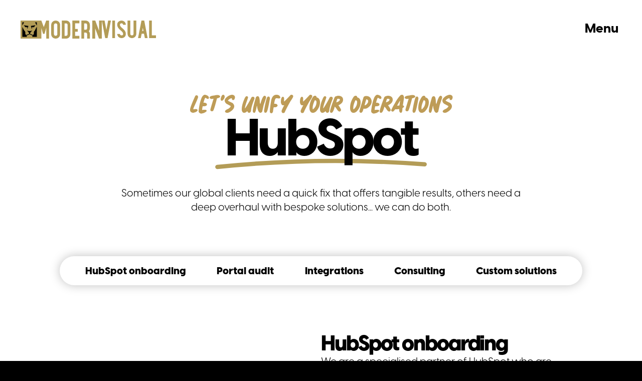

--- FILE ---
content_type: text/html; charset=UTF-8
request_url: https://modernvisual.au/solutions/hubspot
body_size: 20738
content:
<!doctype html><html lang="en"><head>
    <meta charset="utf-8">
    <title>HubSpot </title>
    <link rel="shortcut icon" href="https://modernvisual.au/hubfs/MV-Favicon-v2.png">
    <meta name="description" content="">
    <!--
      /**
      * @license
      * MyFonts Webfont Build ID 117106
      *
      * The fonts listed in this notice are subject to the End User License
      * Agreement(s) entered into by the website owner. All other parties are
      * explicitly restricted from using the Licensed Webfonts(s).
      *
      * You may obtain a valid license from one of MyFonts official sites.
      * http://www.fonts.com
      * http://www.myfonts.com
      * http://www.linotype.com
      *
      */
    -->
    
    <link rel="stylesheet" href="https://cdnjs.cloudflare.com/ajax/libs/font-awesome/6.2.0/css/all.min.css" integrity="sha512-xh6O/CkQoPOWDdYTDqeRdPCVd1SpvCA9XXcUnZS2FmJNp1coAFzvtCN9BmamE+4aHK8yyUHUSCcJHgXloTyT2A==" crossorigin="anonymous" referrerpolicy="no-referrer">
    
    
    
    
    <meta name="viewport" content="width=device-width, initial-scale=1">

    <script src="/hs/hsstatic/jquery-libs/static-1.4/jquery/jquery-1.11.2.js"></script>
<script src="/hs/hsstatic/jquery-libs/static-1.4/jquery-migrate/jquery-migrate-1.2.1.js"></script>
<script>hsjQuery = window['jQuery'];</script>
    <meta property="og:description" content="">
    <meta property="og:title" content="HubSpot ">
    <meta name="twitter:description" content="">
    <meta name="twitter:title" content="HubSpot ">

    

    
    <style>
a.cta_button{-moz-box-sizing:content-box !important;-webkit-box-sizing:content-box !important;box-sizing:content-box !important;vertical-align:middle}.hs-breadcrumb-menu{list-style-type:none;margin:0px 0px 0px 0px;padding:0px 0px 0px 0px}.hs-breadcrumb-menu-item{float:left;padding:10px 0px 10px 10px}.hs-breadcrumb-menu-divider:before{content:'›';padding-left:10px}.hs-featured-image-link{border:0}.hs-featured-image{float:right;margin:0 0 20px 20px;max-width:50%}@media (max-width: 568px){.hs-featured-image{float:none;margin:0;width:100%;max-width:100%}}.hs-screen-reader-text{clip:rect(1px, 1px, 1px, 1px);height:1px;overflow:hidden;position:absolute !important;width:1px}
</style>

<link rel="stylesheet" href="https://modernvisual.au/hubfs/hub_generated/template_assets/1/91815463979/1764903134243/template__flickity.min.css">
<link rel="stylesheet" href="https://modernvisual.au/hubfs/hub_generated/template_assets/1/91544560685/1764903136477/template_main.min.css">
<link rel="stylesheet" href="https://modernvisual.au/hubfs/hub_generated/module_assets/1/92734065026/1748907617581/module_2023-page-title.min.css">
<link rel="stylesheet" href="https://modernvisual.au/hubfs/hub_generated/module_assets/1/92735133060/1744520846874/module_2023-jump-menu.min.css">
<link rel="stylesheet" href="https://modernvisual.au/hubfs/hub_generated/module_assets/1/94117437287/1744520873190/module_2023-card-featured.min.css">
<link rel="stylesheet" href="https://modernvisual.au/hubfs/hub_generated/module_assets/1/93262580612/1744520851673/module_2022-breakout-text.min.css">
<link rel="stylesheet" href="https://modernvisual.au/hubfs/hub_generated/module_assets/1/91544560811/1744520833113/module_2022-call-to-action.min.css">
<!-- Editor Styles -->
<style id="hs_editor_style" type="text/css">
/* HubSpot Styles (default) */
.widget_1670539787103-hidden {
  display: block !important;
}
.module_16709898710153-hidden {
  display: block !important;
}
</style>
    

    
<!--  Added by GoogleAnalytics integration -->
<script>
var _hsp = window._hsp = window._hsp || [];
_hsp.push(['addPrivacyConsentListener', function(consent) { if (consent.allowed || (consent.categories && consent.categories.analytics)) {
  (function(i,s,o,g,r,a,m){i['GoogleAnalyticsObject']=r;i[r]=i[r]||function(){
  (i[r].q=i[r].q||[]).push(arguments)},i[r].l=1*new Date();a=s.createElement(o),
  m=s.getElementsByTagName(o)[0];a.async=1;a.src=g;m.parentNode.insertBefore(a,m)
})(window,document,'script','//www.google-analytics.com/analytics.js','ga');
  ga('create','UA-57945729-1','auto');
  ga('send','pageview');
}}]);
</script>

<!-- /Added by GoogleAnalytics integration -->

    <link rel="canonical" href="https://modernvisual.au/solutions/hubspot">

<script async src="https://tag.clearbitscripts.com/v1/pk_c100f5261f218d5a99f6d4f00df85235/tags.js" referrerpolicy="strict-origin-when-cross-origin"></script>
<meta property="og:url" content="https://modernvisual.au/solutions/hubspot">
<meta name="twitter:card" content="summary">
<meta http-equiv="content-language" content="en">






    
    <script src="https://modernvisual.au/hubfs/hub_generated/template_assets/1/91544571243/1764903134614/template_gsap.min.js"></script>
    <script src="https://modernvisual.au/hubfs/hub_generated/template_assets/1/91544561470/1764903134264/template_ScrollTrigger.min.js"></script>
    <script src="https://modernvisual.au/hubfs/hub_generated/template_assets/1/91544561469/1764903136217/template_ScrollToPlugin.min.js"></script>
    <script src="https://modernvisual.au/hubfs/hub_generated/template_assets/1/91544571241/1764903137240/template_DrawSVGPlugin.min.js"></script>
    <script src="https://modernvisual.au/hubfs/hub_generated/template_assets/1/91544183190/1764903134901/template_TextPlugin.min.js"></script>
    <script src="https://code.jquery.com/jquery-3.6.1.min.js" integrity="sha256-o88AwQnZB+VDvE9tvIXrMQaPlFFSUTR+nldQm1LuPXQ=" crossorigin="anonymous"></script>
  <meta name="generator" content="HubSpot"></head>
  <body>
    <div class="body-wrapper   hs-content-id-95285986590 hs-site-page page ">
      
        <div data-global-resource-path="ModernVisual2023/templates/partials/header.html">
			

















<header class="site-header">
  <a href="#main-content" class="header__skip">Skip to content</a>
  <a href="https://modernvisual.au?hsLang=en" class="site-header__logo noscroll">
    <span class="site-header__logo-row">
      <span class="site-header__logo-lion">
        <svg id="Layer_2" xmlns="http://www.w3.org/2000/svg" viewbox="0 0 50 50"><g id="Layer_1-2"><g><rect class="fill-black" x=".22" y=".51" width="48.08" height="48.08" /><path class="fill-black" d="M39.26,28.16c-2.48,1.65-2.67,4.15-2.3,6.71,.34,2.39-.88,3.85-2.6,5.23-2.42-1.07-4.89-2.13-7.34-3.27-1.07-.49-1.02-1.98-.03-3.13,1.64-1.9,3.24-3.84,4.85-5.76-.04-.13-.08-.25-.11-.37-4.4,1.91-8.81,2.04-13.22,.03-.06,.14-.13,.27-.19,.41,1.07,1.31,2.12,2.62,3.2,3.92,1.1,1.31,2.67,2.4,1.99,4.65-2.5,1.14-5.13,2.33-7.92,3.59-1.27-1.43-3.02-2.64-2.56-5.06,.05-.28-.04-.6,0-.88,.46-2.6-.61-4.44-2.49-6.26-1.31-1.28-1.96-3.25-2.83-4.96-.97-1.91-2.32-3.83-2.81-5.78v27.87h13.28c-.63-.98-1.25-1.99-1.91-3.02,2.67-1.28,5.18-2.52,7.72-3.69,.45-.21,1.11-.39,1.51-.22,2.73,1.2,5.41,2.5,8.23,3.82-.64,1.06-1.23,2.12-1.84,3.1h13.2V16.72c-1.96,3.77-3.88,7.54-5.88,11.3-.02,.04,.07,.11,.04,.13Z" /><path class="fill-gold" d="M0,0V50H50V0H0ZM31.68,23.92c-.08,0-.16,.01-.24,.02-.98-2.99-1.96-5.99-2.95-9.03,4.27-.66,8.44-1.3,12.62-1.94-1.05,1.69-2.32,2.93-3.24,4.39-.61,.97-1.34,.98-2.2,.99-1.43,.01-2.85,0-4.29,0,.11,2.01,.21,3.78,.3,5.56Zm-17.07-5.56c-.87,0-1.59-.02-2.2-.99-.92-1.46-2.19-2.7-3.24-4.39,4.17,.64,8.34,1.28,12.62,1.94-.99,3.04-1.97,6.03-2.95,9.03-.08,0-.16-.01-.24-.02,.1-1.78,.2-3.55,.3-5.56-1.43,0-2.86,.01-4.29,0ZM4.9,4.9h5c-.08,0-.18,.13-.25,.26-1.58,2.89-3.29,5.66-4.76,8.58V4.9ZM45.1,45.1h-13.2c.61-.98,1.2-2.04,1.84-3.1-2.82-1.32-5.5-2.62-8.23-3.82-.4-.18-1.06,0-1.51,.22-2.54,1.17-5.06,2.41-7.72,3.69,.66,1.03,1.28,2.04,1.91,3.02H4.9V17.23c.49,1.95,1.84,3.87,2.81,5.78,.87,1.7,1.52,3.68,2.83,4.96,1.87,1.82,2.95,3.66,2.49,6.26-.05,.29,.05,.6,0,.88-.47,2.42,1.28,3.63,2.56,5.06,2.79-1.26,5.42-2.46,7.92-3.59,.68-2.25-.89-3.34-1.99-4.65-1.08-1.29-2.14-2.61-3.2-3.92,.06-.14,.13-.28,.19-.41,4.41,2.01,8.82,1.88,13.22-.03,.04,.12,.08,.25,.11,.37-1.62,1.92-3.22,3.86-4.85,5.76-.99,1.15-1.03,2.64,.03,3.13,2.45,1.13,4.92,2.2,7.34,3.27,1.72-1.38,2.94-2.84,2.6-5.23-.37-2.56-.18-5.06,2.3-6.71,.04-.02-.06-.09-.04-.13,2-3.77,3.92-7.53,5.88-11.3v28.37Zm0-30.92c-1.96-3.15-3.32-6.21-5.1-9.33,0-.01,.09,.06,.08,.06h5.02V14.17Z" /></g></g></svg>
      </span>
      <span class="site-header__logo-modern">
        <svg id="Layer_2" xmlns="http://www.w3.org/2000/svg" viewbox="0 0 176.33 50">
          <g>
            <polygon class="fill-gold" points="28.91 .06 28.91 49.94 21.16 49.94 21.16 20.36 16.54 36.72 12.24 36.72 7.75 20.91 7.75 49.94 0 49.94 0 .06 7.56 .06 14.39 18.02 21.16 .06 28.91 .06" />
            <g class="mv-logo-hide">
              <path class="fill-gold" d="M59.97,12.3v25.46c0,6.7-5.41,12.18-12.18,12.18h-.55c-6.7,0-12.18-5.47-12.18-12.18V12.3C35.06,5.6,40.53,.12,47.24,.12h.55c6.76,0,12.18,5.47,12.18,12.18m-7.75,0c0-2.46-1.97-4.43-4.43-4.43h-.55c-2.46,0-4.43,1.97-4.43,4.43v25.46c0,2.46,1.97,4.43,4.43,4.43h.55c2.46,0,4.43-1.97,4.43-4.43V12.3Z" />
              <path class="fill-gold" d="M88.5,11.81v26.32c0,6.58-5.17,11.87-11.56,11.87h-11.56v-.06h-.68V.06h12.11c6.46,0,11.69,5.23,11.69,11.75m-7.75,0c0-2.21-1.72-3.94-3.94-3.94h-4.37V42.19h4.49c2.15,0,3.81-1.78,3.81-4.06V11.81Z" />
              <polygon class="fill-gold" points="94.1 .06 113.72 .06 113.72 7.81 101.85 7.81 101.85 23.31 109.29 23.31 109.29 31.06 101.85 31.06 101.85 42.19 113.72 42.19 113.72 49.94 94.1 49.94 94.1 .06" />
              <path class="fill-gold" d="M139.98,29.52c1.97,2.21,3.2,5.04,3.2,8.24v12.18h-7.75v-12.18c0-2.46-2.03-4.43-4.43-4.43h-4v16.61h-7.75V.12h12.24c6.33,0,11.5,5.29,11.5,11.81v9.59c0,3.07-1.11,5.9-3.01,7.99m-12.98-4h4.49c2.09,0,3.75-1.78,3.75-4V11.93c0-2.22-1.66-4.06-3.75-4.06h-4.49V25.52Z" />
              <polygon class="fill-gold" points="168.58 28.05 168.58 .12 176.33 .12 176.33 49.94 168.58 49.94 168.46 49.94 157.64 21.16 157.64 49.94 149.89 49.94 149.82 0 149.89 0 158.07 0 168.58 28.05" />
            </g>
          </g>
        </svg>
      </span>
      <span class="site-header__logo-visual">
        <svg id="Layer_2" xmlns="http://www.w3.org/2000/svg" viewbox="0 0 154.87 49.94">
          <g>
            <polygon class="fill-gold" points="12.98 26.63 18.08 .12 26.01 .12 16.36 49.94 9.65 49.94 0 .12 7.87 .12 12.98 26.63" />
            <g class="mv-logo-hide">
              <rect class="fill-gold" x="29.89" y=".06" width="7.75" height="49.88" />
              <path class="fill-gold" d="M68.64,38.56c-.18,4.49-2.21,7.2-3.94,8.55-2.15,1.85-5.1,2.83-8.36,2.83-6.77,0-12.3-5.29-12.3-11.87h7.75c0,2.27,2.09,4.12,4.55,4.12,4.37,0,4.43-2.71,4.55-3.81,.06-4.24-2.71-6.76-7.19-10.52-4.37-3.75-9.78-8.61-9.72-16.42,.06-6.4,5.54-11.32,12.36-11.32s12.3,5.29,12.3,11.87h-7.75c0-2.28-2.09-4.12-4.55-4.12-2.58,0-4.55,1.6-4.61,3.63,0,4,2.64,6.7,7.01,10.39,4.49,3.81,10.02,8.55,9.9,16.67" />
              <path class="fill-gold" d="M90.78,.12h7.75V37.76c0,6.7-5.41,12.18-12.18,12.18h-.55c-6.7,0-12.18-5.47-12.18-12.18V.12h7.75V37.76c0,2.46,1.97,4.43,4.43,4.43h.55c2.46,0,4.43-1.97,4.43-4.43V.12Z" />
              <path class="fill-gold" d="M121.28,.06l9.66,49.88h-7.87l-2.52-12.55h-6.58l-2.58,12.55h-7.87L113.41,0l7.87,.06Zm-2.21,29.58l-1.78-8.98-1.78,8.98h3.57Z" />
              <polygon class="fill-gold" points="143 42.19 154.87 42.19 154.87 49.94 135.25 49.94 135.25 .06 143 .06 143 42.19" />
            </g>
          </g>
        </svg>
      </span>
    </span>
    <span class="site-header__logo-row site-header__logo-solutions">
      <svg id="Layer_2" xmlns="http://www.w3.org/2000/svg" viewbox="0 0 424.48 22.65"><g id="Layer_1-2"><g><path class="fill-black" d="M12.44,5.48c0,.54-.06,1.07-.17,1.6-.11,.53-.3,1.03-.54,1.49-.25,.47-.58,.88-.98,1.23-.4,.35-.89,.62-1.45,.81v.19c.5,.12,.97,.31,1.42,.56,.45,.25,.83,.59,1.17,1.01,.33,.43,.6,.94,.79,1.56,.2,.61,.3,1.33,.3,2.16,0,1.12-.19,2.09-.58,2.91-.38,.82-.9,1.49-1.56,2.01-.65,.52-1.42,.9-2.29,1.15-.87,.25-1.79,.37-2.77,.37h-1.12c-.46,0-.95-.02-1.48-.05-.53-.03-1.07-.08-1.63-.14-.56-.06-1.08-.16-1.56-.28V.59c.68-.12,1.53-.23,2.54-.33,1.01-.09,2.01-.14,3-.14,.91,0,1.79,.07,2.63,.22,.84,.15,1.58,.41,2.21,.81,.63,.39,1.14,.94,1.51,1.63,.37,.7,.56,1.59,.56,2.69m-7.62,4.2c.23,0,.49-.02,.79-.05,.3-.03,.54-.07,.73-.11,.6-.23,1.11-.6,1.54-1.12,.42-.52,.64-1.19,.64-2.02,0-.54-.07-1-.22-1.37-.15-.37-.34-.67-.59-.89s-.54-.37-.89-.47c-.34-.09-.71-.14-1.1-.14-.85,0-1.45,.04-1.8,.12v6.04h.9Zm1.06,9.46c.87,0,1.59-.28,2.15-.84,.56-.56,.84-1.38,.84-2.46,0-.68-.09-1.23-.28-1.63-.19-.4-.44-.72-.75-.93-.31-.22-.67-.36-1.07-.42-.4-.06-.82-.09-1.26-.09h-1.59v6.19c.17,.06,.45,.11,.86,.14,.4,.03,.77,.05,1.1,.05" /><path class="fill-black" d="M27.97,.44h3.7V14.56c0,2.82-.58,4.86-1.73,6.13-1.15,1.27-2.74,1.9-4.78,1.9-2.39,0-4.13-.62-5.24-1.85-1.11-1.23-1.66-3.12-1.66-5.65V.44h3.92V14.4c0,1.7,.23,2.89,.68,3.56,.46,.67,1.21,1.01,2.27,1.01s1.74-.36,2.18-1.07c.44-.72,.65-1.88,.65-3.5V.44Z" /><path class="fill-black" d="M45.11,16.61c0-.66-.2-1.23-.59-1.7-.39-.47-.89-.91-1.48-1.32-.59-.41-1.23-.84-1.93-1.28-.7-.44-1.34-.94-1.93-1.52-.59-.58-1.08-1.27-1.48-2.05-.39-.79-.59-1.75-.59-2.89,0-1.06,.16-1.96,.48-2.69,.32-.74,.76-1.34,1.32-1.8,.56-.47,1.22-.81,1.99-1.03C41.68,.11,42.5,0,43.37,0c1.06,0,2.04,.1,2.96,.31,.91,.21,1.67,.49,2.27,.84l-1.21,3.45c-.35-.25-.88-.48-1.57-.68-.69-.21-1.45-.31-2.26-.31s-1.43,.17-1.87,.5c-.44,.33-.65,.82-.65,1.46,0,.58,.2,1.09,.59,1.54,.39,.45,.89,.88,1.48,1.29,.59,.42,1.23,.85,1.93,1.29,.69,.45,1.34,.96,1.93,1.56,.59,.59,1.08,1.29,1.48,2.08,.39,.8,.59,1.75,.59,2.85s-.16,2.05-.48,2.86c-.32,.81-.78,1.48-1.37,2.01-.59,.53-1.3,.93-2.13,1.2-.83,.27-1.75,.4-2.77,.4-1.29,0-2.41-.12-3.38-.37-.96-.25-1.71-.53-2.22-.84l1.28-3.52c.41,.25,.98,.5,1.71,.75,.73,.25,1.5,.37,2.33,.37,2.07,0,3.11-.81,3.11-2.43" /><rect class="fill-black" x="54.6" y=".44" width="3.92" height="21.78" /><polygon class="fill-black" points="69.56 11.51 68.13 7.68 67.98 7.68 68.48 11.45 68.48 22.21 64.77 22.21 64.77 .28 67.79 .28 74.04 11.23 75.38 15 75.57 15 75.07 11.29 75.07 .44 78.77 .44 78.77 22.37 75.76 22.37 69.56 11.51" /><polygon class="fill-black" points="84.68 .44 95.57 .44 95.57 4.04 88.6 4.04 88.6 9.4 94.92 9.4 94.92 13 88.6 13 88.6 18.6 95.7 18.6 95.7 22.21 84.68 22.21 84.68 .44" /><path class="fill-black" d="M108.8,16.61c0-.66-.2-1.23-.59-1.7-.39-.47-.89-.91-1.48-1.32-.59-.41-1.23-.84-1.93-1.28-.7-.44-1.34-.94-1.93-1.52-.59-.58-1.08-1.27-1.48-2.05s-.59-1.75-.59-2.89c0-1.06,.16-1.96,.48-2.69,.32-.74,.76-1.34,1.32-1.8,.56-.47,1.22-.81,1.99-1.03C105.36,.11,106.18,0,107.05,0c1.06,0,2.04,.1,2.96,.31,.91,.21,1.67,.49,2.27,.84l-1.21,3.45c-.35-.25-.88-.48-1.57-.68-.69-.21-1.45-.31-2.25-.31s-1.43,.17-1.87,.5c-.44,.33-.65,.82-.65,1.46,0,.58,.2,1.09,.59,1.54,.39,.45,.89,.88,1.48,1.29,.59,.42,1.23,.85,1.93,1.29,.69,.45,1.34,.96,1.93,1.56,.59,.59,1.08,1.29,1.48,2.08,.39,.8,.59,1.75,.59,2.85s-.16,2.05-.48,2.86c-.32,.81-.78,1.48-1.37,2.01-.59,.53-1.3,.93-2.13,1.2-.83,.27-1.75,.4-2.77,.4-1.29,0-2.41-.12-3.38-.37-.96-.25-1.71-.53-2.22-.84l1.28-3.52c.41,.25,.98,.5,1.71,.75,.73,.25,1.5,.37,2.33,.37,2.07,0,3.11-.81,3.11-2.43" /><path class="fill-black" d="M125.56,16.61c0-.66-.2-1.23-.59-1.7-.39-.47-.89-.91-1.48-1.32-.59-.41-1.23-.84-1.93-1.28-.7-.44-1.34-.94-1.93-1.52-.59-.58-1.08-1.27-1.48-2.05s-.59-1.75-.59-2.89c0-1.06,.16-1.96,.48-2.69,.32-.74,.76-1.34,1.32-1.8,.56-.47,1.22-.81,1.99-1.03C122.13,.11,122.95,0,123.82,0c1.06,0,2.04,.1,2.96,.31,.91,.21,1.67,.49,2.27,.84l-1.21,3.45c-.35-.25-.88-.48-1.57-.68-.69-.21-1.45-.31-2.25-.31s-1.43,.17-1.87,.5c-.44,.33-.65,.82-.65,1.46,0,.58,.2,1.09,.59,1.54,.39,.45,.89,.88,1.48,1.29,.59,.42,1.23,.85,1.93,1.29,.69,.45,1.34,.96,1.93,1.56,.59,.59,1.08,1.29,1.48,2.08,.39,.8,.59,1.75,.59,2.85s-.16,2.05-.48,2.86c-.32,.81-.78,1.48-1.37,2.01-.59,.53-1.3,.93-2.13,1.2-.83,.27-1.75,.4-2.77,.4-1.29,0-2.41-.12-3.38-.37-.96-.25-1.71-.53-2.22-.84l1.28-3.52c.41,.25,.98,.5,1.71,.75,.73,.25,1.5,.37,2.33,.37,2.07,0,3.11-.81,3.11-2.43" /><path class="fill-black" d="M150.42,10.95h6.72v9.64c-.77,.73-1.66,1.25-2.69,1.57-1.03,.32-2.05,.48-3.06,.48-1.22,0-2.33-.22-3.33-.65-1-.44-1.84-1.11-2.54-2.04-.69-.92-1.23-2.09-1.62-3.52-.38-1.42-.58-3.13-.58-5.12s.23-3.83,.68-5.26c.46-1.43,1.06-2.6,1.82-3.5,.76-.9,1.64-1.56,2.64-1.96C149.48,.2,150.55,0,151.67,0c1,0,1.9,.09,2.72,.26,.82,.18,1.5,.38,2.04,.61l-.81,3.39c-.42-.19-.9-.34-1.45-.47-.55-.12-1.22-.19-2.01-.19-.73,0-1.38,.15-1.98,.44-.59,.29-1.09,.75-1.49,1.37-.4,.62-.72,1.43-.93,2.41-.22,.99-.33,2.16-.33,3.53,0,2.63,.4,4.57,1.2,5.82,.8,1.24,1.85,1.87,3.16,1.87,.41,0,.81-.06,1.2-.19,.38-.13,.72-.33,1.01-.6v-4.5l-3.58-.49v-2.31Z" /><path class="fill-black" d="M162.56,.65c.85-.19,1.76-.32,2.74-.4,.97-.08,1.82-.12,2.52-.12,.89,0,1.76,.09,2.61,.26,.85,.18,1.6,.5,2.26,.96,.65,.47,1.18,1.1,1.59,1.9,.4,.8,.61,1.81,.61,3.03,0,1.76-.33,3.2-.98,4.31-.65,1.11-1.55,1.87-2.69,2.29l1.24,1,4.01,8.34h-4.51l-3.8-8.59-1.68-.4v8.99h-3.92V.65Zm3.92,9.89h1.34c.97,0,1.71-.3,2.21-.89,.5-.59,.75-1.51,.75-2.75,0-.93-.21-1.7-.62-2.29-.42-.59-1.07-.89-1.96-.89-.33,0-.65,.01-.96,.03-.31,.02-.56,.06-.75,.12v6.66Z" /><path class="fill-black" d="M180.01,11.32c0-3.69,.63-6.5,1.9-8.43,1.26-1.93,3.19-2.89,5.79-2.89,1.35,0,2.51,.26,3.48,.79,.97,.53,1.77,1.29,2.4,2.27,.62,.99,1.08,2.18,1.38,3.58,.3,1.4,.45,2.96,.45,4.68,0,3.69-.65,6.5-1.95,8.43-1.3,1.93-3.22,2.89-5.77,2.89-1.37,0-2.54-.26-3.5-.79-.96-.53-1.76-1.29-2.38-2.27-.62-.98-1.08-2.18-1.37-3.58-.29-1.4-.44-2.96-.44-4.68m4.11,0c0,1.1,.06,2.12,.19,3.06,.12,.94,.33,1.76,.62,2.44,.29,.68,.66,1.22,1.1,1.62,.45,.39,1,.59,1.66,.59,1.2,0,2.1-.61,2.71-1.84,.6-1.22,.9-3.18,.9-5.88,0-1.06-.06-2.06-.19-3-.12-.94-.33-1.76-.61-2.46-.28-.69-.65-1.24-1.1-1.65-.46-.4-1.03-.61-1.71-.61-2.38,0-3.58,2.57-3.58,7.72" /><polygon class="fill-black" points="205.18 12.41 205.49 16.33 205.61 16.33 205.96 12.35 208.88 .44 211.62 .44 214.45 12.41 214.79 16.33 214.92 16.33 215.26 12.35 217.19 .44 221.17 .44 216.29 22.37 213.52 22.37 210.47 10.36 210.06 6.97 209.91 6.97 209.53 10.39 206.49 22.37 203.59 22.37 198.74 .44 203.06 .44 205.18 12.41" /><polygon class="fill-black" points="237.88 4.04 232.71 4.04 232.71 22.21 228.79 22.21 228.79 4.04 223.63 4.04 223.63 .44 237.88 .44 237.88 4.04" /><polygon class="fill-black" points="252.5 13 246.56 13 246.56 22.21 242.64 22.21 242.64 .44 246.56 .44 246.56 9.4 252.5 9.4 252.5 .44 256.42 .44 256.42 22.21 252.5 22.21 252.5 13" /><path class="fill-black" d="M279.44,16.61c0-.66-.2-1.23-.59-1.7-.39-.47-.89-.91-1.48-1.32-.59-.41-1.23-.84-1.93-1.28-.7-.44-1.34-.94-1.93-1.52-.59-.58-1.08-1.27-1.48-2.05s-.59-1.75-.59-2.89c0-1.06,.16-1.96,.48-2.69,.32-.74,.76-1.34,1.32-1.8,.56-.47,1.22-.81,1.99-1.03,.77-.22,1.59-.33,2.46-.33,1.06,0,2.04,.1,2.96,.31,.91,.21,1.67,.49,2.27,.84l-1.21,3.45c-.35-.25-.88-.48-1.57-.68-.69-.21-1.45-.31-2.25-.31s-1.43,.17-1.87,.5c-.44,.33-.65,.82-.65,1.46,0,.58,.2,1.09,.59,1.54,.39,.45,.89,.88,1.48,1.29,.59,.42,1.23,.85,1.93,1.29,.69,.45,1.34,.96,1.93,1.56,.59,.59,1.08,1.29,1.48,2.08,.39,.8,.59,1.75,.59,2.85s-.16,2.05-.48,2.86c-.32,.81-.78,1.48-1.37,2.01-.59,.53-1.3,.93-2.13,1.2-.83,.27-1.75,.4-2.77,.4-1.29,0-2.41-.12-3.38-.37-.96-.25-1.71-.53-2.22-.84l1.28-3.52c.41,.25,.98,.5,1.71,.75,.73,.25,1.5,.37,2.33,.37,2.07,0,3.11-.81,3.11-2.43" /><path class="fill-black" d="M288.09,11.32c0-3.69,.63-6.5,1.9-8.43,1.26-1.93,3.19-2.89,5.79-2.89,1.35,0,2.51,.26,3.48,.79,.97,.53,1.77,1.29,2.4,2.27,.62,.99,1.08,2.18,1.38,3.58,.3,1.4,.45,2.96,.45,4.68,0,3.69-.65,6.5-1.95,8.43-1.3,1.93-3.22,2.89-5.77,2.89-1.37,0-2.54-.26-3.5-.79-.96-.53-1.76-1.29-2.38-2.27-.62-.98-1.08-2.18-1.37-3.58-.29-1.4-.44-2.96-.44-4.68m4.11,0c0,1.1,.06,2.12,.19,3.06,.12,.94,.33,1.76,.62,2.44,.29,.68,.66,1.22,1.1,1.62,.45,.39,1,.59,1.66,.59,1.2,0,2.1-.61,2.71-1.84,.6-1.22,.9-3.18,.9-5.88,0-1.06-.06-2.06-.19-3-.12-.94-.33-1.76-.61-2.46-.28-.69-.65-1.24-1.1-1.65-.46-.4-1.03-.61-1.71-.61-2.38,0-3.58,2.57-3.58,7.72" /><polygon class="fill-black" points="320.48 22.21 308.9 22.21 308.9 .44 312.82 .44 312.82 18.6 320.48 18.6 320.48 22.21" /><path class="fill-black" d="M334.82,.44h3.7V14.56c0,2.82-.58,4.86-1.73,6.13-1.15,1.27-2.74,1.9-4.78,1.9-2.38,0-4.13-.62-5.24-1.85-1.11-1.23-1.66-3.12-1.66-5.65V.44h3.92V14.4c0,1.7,.23,2.89,.68,3.56,.46,.67,1.21,1.01,2.27,1.01s1.74-.36,2.18-1.07c.44-.72,.65-1.88,.65-3.5V.44Z" /><polygon class="fill-black" points="357.44 4.04 352.27 4.04 352.27 22.21 348.35 22.21 348.35 4.04 343.19 4.04 343.19 .44 357.44 .44 357.44 4.04" /><rect class="fill-black" x="362.54" y=".44" width="3.92" height="21.78" /><path class="fill-black" d="M372.22,11.32c0-3.69,.63-6.5,1.9-8.43,1.26-1.93,3.19-2.89,5.79-2.89,1.35,0,2.51,.26,3.48,.79,.97,.53,1.77,1.29,2.4,2.27,.62,.99,1.08,2.18,1.38,3.58,.3,1.4,.45,2.96,.45,4.68,0,3.69-.65,6.5-1.95,8.43-1.3,1.93-3.22,2.89-5.77,2.89-1.37,0-2.54-.26-3.5-.79-.96-.53-1.76-1.29-2.38-2.27-.62-.98-1.08-2.18-1.37-3.58-.29-1.4-.44-2.96-.44-4.68m4.11,0c0,1.1,.06,2.12,.19,3.06,.12,.94,.33,1.76,.62,2.44,.29,.68,.66,1.22,1.1,1.62,.45,.39,1,.59,1.66,.59,1.2,0,2.1-.61,2.71-1.84,.6-1.22,.9-3.18,.9-5.88,0-1.06-.06-2.06-.19-3-.12-.94-.33-1.76-.61-2.46-.28-.69-.65-1.24-1.1-1.65-.46-.4-1.03-.61-1.71-.61-2.38,0-3.58,2.57-3.58,7.72" /><polygon class="fill-black" points="397.82 11.51 396.39 7.68 396.23 7.68 396.73 11.45 396.73 22.21 393.03 22.21 393.03 .28 396.05 .28 402.3 11.23 403.64 15 403.82 15 403.33 11.29 403.33 .44 407.03 .44 407.03 22.37 404.01 22.37 397.82 11.51" /><path class="fill-black" d="M420.56,16.61c0-.66-.2-1.23-.59-1.7-.39-.47-.89-.91-1.48-1.32-.59-.41-1.23-.84-1.93-1.28-.7-.44-1.34-.94-1.93-1.52-.59-.58-1.08-1.27-1.48-2.05s-.59-1.75-.59-2.89c0-1.06,.16-1.96,.48-2.69,.32-.74,.76-1.34,1.32-1.8,.56-.47,1.22-.81,1.99-1.03,.77-.22,1.59-.33,2.46-.33,1.06,0,2.04,.1,2.96,.31,.91,.21,1.67,.49,2.27,.84l-1.21,3.45c-.35-.25-.88-.48-1.57-.68-.69-.21-1.45-.31-2.25-.31s-1.43,.17-1.87,.5c-.44,.33-.65,.82-.65,1.46,0,.58,.2,1.09,.59,1.54,.39,.45,.89,.88,1.48,1.29,.59,.42,1.23,.85,1.93,1.29,.69,.45,1.34,.96,1.93,1.56,.59,.59,1.08,1.29,1.48,2.08,.39,.8,.59,1.75,.59,2.85s-.16,2.05-.48,2.86c-.32,.81-.78,1.48-1.37,2.01-.59,.53-1.3,.93-2.13,1.2-.83,.27-1.75,.4-2.77,.4-1.29,0-2.41-.12-3.38-.37-.96-.25-1.71-.53-2.22-.84l1.28-3.52c.41,.25,.98,.5,1.71,.75,.73,.25,1.5,.37,2.33,.37,2.07,0,3.11-.81,3.11-2.43" /></g></g></svg>
    </span>
  </a>
  <div class="site-header__menu">
    <button class="site-header__menu-button">
      <span class="site-header__menu-button-text-menu">Menu</span>
      <span class="site-header__menu-button-text-close">Close</span>
    </button>
  </div>
  <nav class="site-header__navigation">
    
	
	<ul class="main-navigation__list level-1">
		
			
	<li class="no-sub-list main-navigation__item hs-skip-lang-url-rewrite">
		<a href="https://modernvisual.au" class="main-navigation__link"><span>home</span></a>
		
		
	</li>

		
			
	<li class="has-sub-list main-navigation__item hs-skip-lang-url-rewrite">
		<a href="https://modernvisual.au/solutions" class="main-navigation__link active-branch"><span>solutions</span></a>
		
		
			<input type="checkbox" id="solutions" class="main-navigation__sub-list-toggle">
			<label class="sub-menu-arrow" for="solutions">
				<span class="sub-menu-arrow-bg"></span>
			</label>
			
	
	<ul class="main-navigation__list level-2">
		
			
	<li class="no-sub-list main-navigation__item hs-skip-lang-url-rewrite">
		<a href="https://modernvisual.au/solutions" class="main-navigation__link"><span>All solutions</span></a>
		
		
	</li>

		
			
	<li class="no-sub-list main-navigation__item hs-skip-lang-url-rewrite">
		<a href="https://modernvisual.au/solutions/consulting" class="main-navigation__link"><span>Business Consulting</span></a>
		
		
	</li>

		
			
	<li class="no-sub-list main-navigation__item hs-skip-lang-url-rewrite">
		<a href="https://modernvisual.au/solutions/technology-development" class="main-navigation__link"><span>Technology Development</span></a>
		
		
	</li>

		
			
	<li class="no-sub-list main-navigation__item hs-skip-lang-url-rewrite">
		<a href="https://modernvisual.au/tech-stack" class="main-navigation__link"><span>Tech stack</span></a>
		
		
	</li>

		
			
	<li class="no-sub-list main-navigation__item hs-skip-lang-url-rewrite">
		<a href="https://modernvisual.au/solutions/revenue-operations" class="main-navigation__link"><span>Revenue operations</span></a>
		
		
	</li>

		
			
	<li class="no-sub-list main-navigation__item hs-skip-lang-url-rewrite">
		<a href="https://modernvisual.au/solutions/change-management" class="main-navigation__link"><span>Change management </span></a>
		
		
	</li>

		
			
	<li class="no-sub-list main-navigation__item hs-skip-lang-url-rewrite">
		<a href="https://modernvisual.au/our-partners" class="main-navigation__link"><span>Our partners </span></a>
		
		
	</li>

		
			
	<li class="no-sub-list main-navigation__item hs-skip-lang-url-rewrite">
		<a href="https://modernvisual.au/solutions/hubspot" class="main-navigation__link active-item" aria-current="page"><span>Hubspot </span></a>
		
		
	</li>

		
	</ul>

		
	</li>

		
			
	<li class="no-sub-list main-navigation__item hs-skip-lang-url-rewrite">
		<a href="https://modernvisual.au/about" class="main-navigation__link"><span>about</span></a>
		
		
	</li>

		
			
	<li class="no-sub-list main-navigation__item hs-skip-lang-url-rewrite">
		<a href="https://modernvisual.au/ar/work" class="main-navigation__link"><span>work</span></a>
		
		
	</li>

		
			
	<li class="no-sub-list main-navigation__item hs-skip-lang-url-rewrite">
		<a href="https://modernvisual.au/resources" class="main-navigation__link"><span>resources</span></a>
		
		
	</li>

		
			
	<li class="no-sub-list main-navigation__item hs-skip-lang-url-rewrite">
		<a href="https://modernvisual.au/industry" class="main-navigation__link"><span>industries</span></a>
		
		
	</li>

		
			
	<li class="no-sub-list main-navigation__item hs-skip-lang-url-rewrite">
		<a href="https://modernvisual.au/contact" class="main-navigation__link"><span>contact</span></a>
		
		
	</li>

		
	</ul>

  </nav>
</header></div>
      

      

      <main id="main-content" class="body-container-wrapper">
        
<div class="container-fluid body-container body-container--about">
<div class="row-fluid-wrapper">
<div class="row-fluid">
<div class="span12 widget-span widget-type-cell " style="" data-widget-type="cell" data-x="0" data-w="12">

<div class="row-fluid-wrapper row-depth-1 row-number-1 dnd-section">
<div class="row-fluid ">
<div class="span12 widget-span widget-type-custom_widget dnd-module" style="" data-widget-type="custom_widget" data-x="0" data-w="12">
<div id="hs_cos_wrapper_widget_1669162230208" class="hs_cos_wrapper hs_cos_wrapper_widget hs_cos_wrapper_type_module" style="" data-hs-cos-general-type="widget" data-hs-cos-type="module">
<div class="page-title">
  <div class="page-title__container">
    
      <div class="page-title__handwritten hand-written" data-text="Let's unify your operations">&nbsp;</div>
    
    <h1 class="page-title__title size-small">
      <span class="draw-underline">HubSpot</span>
    </h1>
    
      <div class="page-title__description">Sometimes our global clients need a quick fix that offers tangible results, others need a deep overhaul with bespoke solutions... we can do both.</div>
    
  </div>
</div></div>

</div><!--end widget-span -->
</div><!--end row-->
</div><!--end row-wrapper -->

<div class="row-fluid-wrapper row-depth-1 row-number-2 dnd-section">
<div class="row-fluid ">
<div class="span12 widget-span widget-type-cell dnd-column" style="" data-widget-type="cell" data-x="0" data-w="12">

<div class="row-fluid-wrapper row-depth-1 row-number-3 dnd-row">
<div class="row-fluid ">
<div class="span12 widget-span widget-type-custom_widget dnd-module" style="" data-widget-type="custom_widget" data-x="0" data-w="12">
<div id="hs_cos_wrapper_widget_1669163732610" class="hs_cos_wrapper hs_cos_wrapper_widget hs_cos_wrapper_type_module" style="" data-hs-cos-general-type="widget" data-hs-cos-type="module"><div class="jump-menu">
  <div class="jump-menu__wrap">
  <div class="jump-menu__container">
    
      <button class="jump-menu__button" data-jump="jump_onboarding">
        HubSpot onboarding
      </button>
    
      <button class="jump-menu__button" data-jump="jump_audit">
        Portal audit
      </button>
    
      <button class="jump-menu__button" data-jump="jump_integrations">
        Integrations
      </button>
    
      <button class="jump-menu__button" data-jump="jump_consulting">
        Consulting
      </button>
    
      <button class="jump-menu__button" data-jump="jump_customisation">
        Custom solutions
      </button>
    
  </div>
  </div>
</div></div>

</div><!--end widget-span -->
</div><!--end row-->
</div><!--end row-wrapper -->

</div><!--end widget-span -->
</div><!--end row-->
</div><!--end row-wrapper -->

<div class="row-fluid-wrapper row-depth-1 row-number-4 dnd-section">
<div class="row-fluid ">
<div class="span12 widget-span widget-type-cell dnd-column" style="" data-widget-type="cell" data-x="0" data-w="12">

<div class="row-fluid-wrapper row-depth-1 row-number-5 dnd-row">
<div class="row-fluid ">
<div class="span12 widget-span widget-type-custom_widget dnd-module" style="" data-widget-type="custom_widget" data-x="0" data-w="12">
<div id="hs_cos_wrapper_widget_1670535946856" class="hs_cos_wrapper hs_cos_wrapper_widget hs_cos_wrapper_type_module" style="" data-hs-cos-general-type="widget" data-hs-cos-type="module"><div class="
      card-featured
      
      
      widget_1670535946856
      
     " id="jump_onboarding" data-filters=""> 

  <div class="card-featured__sections jump-container">
      <div class="card-featured__section card-featured__section--image_left v-align-top h-align-left">
        <div class="card-featured__section-image ">
          
          
            <svg id="" class="" xmlns="http://www.w3.org/2000/svg" viewbox="0 0 400 400"> <defs>
<style>.stroke-gold{fill:none;stroke:#b39c57;stroke-linecap:round;stroke-linejoin:round;stroke-width:8px;}</style>
</defs> <g id="hubspot_400"> <path class="stroke-gold" d="M360.7,194.35c-16.75-37.85-77.09-76.02-130.61-19.29-54.51,57.79-.08,119.45,31.61,130.2,46.47,15.85,144.15-23.15,99.01-126.42"></path> <path class="stroke-gold" d="M96.61,27.12c-7.47-16.83-34.23-33.66-57.96-8.54-24.22,25.61-.08,52.95,14.04,57.71,20.61,7.06,63.95-10.26,43.92-56.07"></path> <path class="stroke-gold" d="M284.93,146.24s4.85-30.95,0-60.25"></path> <path class="stroke-gold" d="M230.09,175.06S139.3,93.38,98.33,66.7"></path> <path class="stroke-gold" d="M225.99,278s-37.6,35.71-49.67,54.43"></path> <path class="stroke-gold" d="M309.23,20.56s-17.73-17.73-39.49-6.65c-21.75,11.08-25.61,31.36-19.45,48.27s51.47,36.53,68.22,3.2c10.35-20.52-5.17-41.87-5.17-41.87"></path> <path class="stroke-gold" d="M176.57,338.91s-14.12-18.14-35.13-10.59c-21.1,7.55-26.85,25.61-23.23,41.7,3.61,16.09,42.61,39.16,61.73,10.75,11.74-17.49,.17-38.67,.17-38.67"></path> <path class="stroke-gold" d="M59.75,13s-27.75,33-21.67,35.38c6.07,2.38,23.64-35.22,30.54-32.01s-29.8,49.59-22.33,49.17c7.47-.41,31.85-44.82,37.6-42.28,5.83,2.63-30.05,44.41-23.31,46.13,6.65,1.73,21.59-28.24,30.62-31.19,8.95-2.95-14.12,31.19-14.12,31.19"></path> <path class="stroke-gold" d="M262.19,160.12s-56.31,70.77-48.19,73.15,76.35-73.72,82.83-73.15-76.67,97.11-66.09,106.47c10.59,9.36,93.26-91.04,106.55-88.41,13.3,2.71-81.35,107.54-75.11,106.72s86.93-80.12,91.45-77.83-74.37,78.31-68.3,85.62,77.41-43.67,77.41-43.67"></path> <path class="stroke-gold" d="M284.68,14.9s-38.25,33.82-32.67,38.5c5.58,4.76,35.13-39.49,44.33-36.45,9.11,3.04-42.11,42.53-39.98,51.23,2.13,8.7,41.21-39.24,51.39-42.44,10.18-3.12-39.65,44.74-31.77,49.34,7.88,4.6,43.84-36.29,43.84-36.29"></path> <path class="stroke-gold" d="M147.59,332.43s-27.75,30.05-23.56,34.23,29.63-33.41,36.45-30.7c6.81,2.71-28.65,39.16-27.01,46.79,1.64,7.63,27.99-36.29,35.55-39.07,7.55-2.79-21.35,39.49-15.43,43.51s24.38-32.01,24.38-32.01"></path> </g> </svg>
          
        </div>
        <div class="card-featured__section-data">
          
            <div class="card-featured__section-pre-title">
              <span class="hand-written" data-text="Set up for success"></span>
              &nbsp;
            </div>
          
          <h3 class="card-featured__section-title">
            
              <span class="draw-underline">HubSpot onboarding</span>
            
          </h3>
          
            <div class="card-featured__section-content">
              <p>We are a specialised&nbsp;partner of HubSpot who&nbsp;are advanced implementation certified.</p>
<p>We offer foundational and premium onboarding services that are designed to get you up and running in HubSpot's software as quickly as possible, without compromising on quality.</p>
            </div>
          
          
          
            <div class="card-featured__section-links">
              <div class="link-group">
                
                  
                	
                  <a href="https://modernvisual.au/contact?hsLang=en" class="link-group__link link-group__link--filled">
                    Let's chat
                  </a>
                
                  
                	
                  <a href="https://modernvisual.au/solutions/hubspot/onboarding?hsLang=en" class="link-group__link link-group__link--hollow">
                    Learn more
                  </a>
                
              </div>
            </div>
          
        </div>
      </div>
  </div>
</div></div>

</div><!--end widget-span -->
</div><!--end row-->
</div><!--end row-wrapper -->

</div><!--end widget-span -->
</div><!--end row-->
</div><!--end row-wrapper -->

<div class="row-fluid-wrapper row-depth-1 row-number-6 dnd-section">
<div class="row-fluid ">
<div class="span12 widget-span widget-type-cell dnd-column" style="" data-widget-type="cell" data-x="0" data-w="12">

<div class="row-fluid-wrapper row-depth-1 row-number-7 dnd-row">
<div class="row-fluid ">
<div class="span12 widget-span widget-type-custom_widget widget_1670539787103-hidden dnd-module" style="" data-widget-type="custom_widget" data-x="0" data-w="12">
<div id="hs_cos_wrapper_widget_1670539787103" class="hs_cos_wrapper hs_cos_wrapper_widget hs_cos_wrapper_type_module" style="" data-hs-cos-general-type="widget" data-hs-cos-type="module"><div class="
      card-featured
      
      
      widget_1670539787103
      
     " id="jump_hubs" data-filters=""> 

  <div class="card-featured__sections jump-container">
      <div class="card-featured__section card-featured__section--image_left v-align-top h-align-left">
        <div class="card-featured__section-image ">
          
          
            <svg id="" class="" xmlns="http://www.w3.org/2000/svg" viewbox="0 0 400 400"> <defs>
<style>.stroke-gold{fill:none;stroke:#b39c57;stroke-linecap:round;stroke-linejoin:round;stroke-width:8px;}</style>
</defs> <g id="revops_400"> <path class="stroke-gold" d="M312.86,258.17s-3.28,49.59,0,50.25c3.28,.66,26.08,4.79,28.71-16.51,2.63-21.29-26.47-12.9-26.47-12.9,0,0,31.34-13.03,20-25.66-8.09-9.01-18.29-.35-18.29-.35"></path> <path class="stroke-gold" d="M208.67,11.17S84.47-15.85,75.56,137.43c-7.79,134.15,191.56,145.21,229.36,54.31,34.8-83.59,10.32-155.44-92.68-170.73"></path> <path class="stroke-gold" d="M240.64,215.42s-4.71-77.7-116.76-79.16C20.05,134.83,.09,221.95,7.19,266.4c7.96,49.87,45.2,122.16,145.47,108.8,100.28-13.36,96.88-133.64,92.86-144.79"></path> <path class="stroke-gold" d="M220.59,364.27s78.41,38.07,143.08-35.27c56.67-70.67,7.86-153.76-32.39-176.46-45.21-25.42-126.73-42.21-178.43,44.75-51.69,86.96,47.37,160.69,58.91,164.54"></path> <path class="stroke-gold" d="M168.55,96.8s18.09-55.24,22.76-51.61c4.75,3.63,22.69,51.61,22.69,51.61"></path> <path class="stroke-gold" d="M180.63,80.49s3.48-2.3,24.39-2.3"></path> <path class="stroke-gold" d="M83.71,266.93s-33.96-9.29-31.33,25.23c1.97,25.61,30.63,16.17,34.63,8.17"></path> <path class="stroke-gold" d="M166.23,191.59s-16.93,44.81-10.96,41.96c5.97-2.94,26.46-62.99,34.57-63.52,8.11-.53-29.13,65.66-16.39,68.77,12.74,3.12,24.95-65.03,31.71-66.81s-19.69,64.5-11.23,67.79c8.47,3.21,15.86-51.94,22.36-55.77,6.41-3.83-8.47,55.15-2.85,55.95,5.61,.71,9.98-39.73,14.97-39.29,4.9,.45-2.49,33.41,1.87,34.92,4.37,1.51,6.06-1.96,6.06-1.96"></path> </g> </svg>
          
        </div>
        <div class="card-featured__section-data">
          
            <div class="card-featured__section-pre-title">
              <span class="hand-written" data-text="HubSpot Hubs"></span>
              &nbsp;
            </div>
          
          <h3 class="card-featured__section-title">
            
              <span class="draw-underline">All-in-one</span>
            
          </h3>
          
            <div class="card-featured__section-content">
              <p>Our premium onboarding solutions and training programs are applied to all of HubSpot's software.</p>
<p>We utilise Revenue Operations to maximise business efficiency and power scaleable growth strategies. HubSpot's CRM software allows you to connect all your systems to one location, giving you one source of truth to rely on. This leaves you with better insights, reliable data and increased visibility on your operations.</p>
            </div>
          
          
            <ul class="card-featured__section-list">
              
                <li class="card-featured__section-list-item"><i class="fa-solid fa-check"></i>Sales Hub</li>
              
                <li class="card-featured__section-list-item"><i class="fa-solid fa-check"></i>CRM</li>
              
                <li class="card-featured__section-list-item"><i class="fa-solid fa-check"></i>Marketing Hub</li>
              
                <li class="card-featured__section-list-item"><i class="fa-solid fa-check"></i>Service Hub</li>
              
                <li class="card-featured__section-list-item"><i class="fa-solid fa-check"></i>Operations Hub</li>
              
                <li class="card-featured__section-list-item"><i class="fa-solid fa-check"></i>CMS Hub</li>
              
            </ul>
          
          
        </div>
      </div>
  </div>
</div></div>

</div><!--end widget-span -->
</div><!--end row-->
</div><!--end row-wrapper -->

</div><!--end widget-span -->
</div><!--end row-->
</div><!--end row-wrapper -->

<div class="row-fluid-wrapper row-depth-1 row-number-8 dnd-section">
<div class="row-fluid ">
<div class="span12 widget-span widget-type-cell dnd-column" style="" data-widget-type="cell" data-x="0" data-w="12">

<div class="row-fluid-wrapper row-depth-1 row-number-9 dnd-row">
<div class="row-fluid ">
<div class="span12 widget-span widget-type-custom_widget dnd-module" style="" data-widget-type="custom_widget" data-x="0" data-w="12">
<div id="hs_cos_wrapper_widget_1671501158775" class="hs_cos_wrapper hs_cos_wrapper_widget hs_cos_wrapper_type_module" style="" data-hs-cos-general-type="widget" data-hs-cos-type="module"><div class="
      breakout-text
      breakout-text--white
      
      
      widget_1671501158775
      
     " id="">
  <div class="breakout-text__hand-written hand-written" data-text="Already have HubSpot?">&nbsp;</div>
  <h2 class="breakout-text__title scroll-fade-in"><span class="draw-underline">let's assess</span></h2>
  
  
  

</div></div>

</div><!--end widget-span -->
</div><!--end row-->
</div><!--end row-wrapper -->

</div><!--end widget-span -->
</div><!--end row-->
</div><!--end row-wrapper -->

<div class="row-fluid-wrapper row-depth-1 row-number-10 dnd-section">
<div class="row-fluid ">
<div class="span12 widget-span widget-type-cell dnd-column" style="" data-widget-type="cell" data-x="0" data-w="12">

<div class="row-fluid-wrapper row-depth-1 row-number-11 dnd-row">
<div class="row-fluid ">
<div class="span12 widget-span widget-type-custom_widget dnd-module" style="" data-widget-type="custom_widget" data-x="0" data-w="12">
<div id="hs_cos_wrapper_module_1671501193826" class="hs_cos_wrapper hs_cos_wrapper_widget hs_cos_wrapper_type_module" style="" data-hs-cos-general-type="widget" data-hs-cos-type="module"><div class="
      card-featured
      
      
      module_1671501193826
      
     " id="jump_audit" data-filters=""> 

  <div class="card-featured__sections jump-container">
      <div class="card-featured__section card-featured__section--image_left v-align-top h-align-left">
        <div class="card-featured__section-image ">
          
          
            <svg xmlns="http://www.w3.org/2000/svg" viewbox="0 0 400 400"> <defs>
<style>
      .fill-gold{fill:#b39c57;}
      .stroke-gold{fill:none;stroke:#b39c57;stroke-linecap:round;stroke-linejoin:round;stroke-width:8px;}
    </style>
</defs> <path class="stroke-gold" d="m148.83,285.57s-3.09,13.82,0,26.1"></path> <line class="stroke-gold" x1="242.43" y1="285.57" x2="242.43" y2="311.6"></line> <path class="stroke-gold" d="m110.23,311.6s142.86,4.63,175.73,0v24.56s-147.2,3.09-173.52,0l-2.21-16.1"></path> <path class="stroke-gold" d="m62.29,147.93s-20.88-36.84,14.63-58.82c34.7-21.47,58.97,12.79,60.14,15s19.04,40.95-16.62,60.22c-33.97,18.31-57.13-14.85-57.13-14.85"></path> <path class="stroke-gold" d="m190.82,199.77s-37.65-66.32,26.32-105.88c62.5-38.67,106.1,23.01,108.3,26.98,2.13,3.9,34.34,73.67-29.93,108.38-61.1,32.94-102.86-26.69-102.86-26.69"></path> <path class="stroke-gold" d="m106.63,99.7s25.66,7.06,19.71,32.72c-5.88,25-31.91,20.51-33.45,20.07-1.47-.44-26.69-9.71-19.41-34.19,6.99-23.23,32.06-18.82,32.06-18.82"></path> <path class="stroke-gold" d="m134.35,153s-10.44-6.76-12.5-10.37"></path> <path class="stroke-gold" d="m58.47,138.67s11.03-8.23,13.68-7.5"></path> <path class="stroke-gold" d="m86.41,102.27s-8.16-9.12-9.56-13.16"></path> <path class="stroke-gold" d="m72.15,126.09s-14.93,8.9-13.68,5c1.25-3.9,15-8.75,13.68-9.19s-13.31,1.84-13.75,0,13.82-5.07,13.82-5.07c0,0-14.71-3.01-13.75-2.94s15.22-2.87,15.22-2.87c0,0-11.47-1.32-11.47-2.72s19.26,1.1,14.63-1.4-11.54-4.56-11.54-4.56c0,0,15.88,1.03,14.48.66-1.4-.37-7.65-7.21-7.65-7.21l9.48,6.54"></path> <path class="stroke-gold" d="m67.07,240.87s-.44-36.84,0-41.76c0,0,6.62-.44,8.23,0,0,0,1.62,40.15,0,41.76h-3.82"></path> <path class="stroke-gold" d="m105.53,240.87s-.44-41.69,0-47.35c0,0,6.62-.44,8.23,0,0,0,1.62,45.44,0,47.35h-3.82"></path> <path class="stroke-gold" d="m86.48,240.87s-.44-27.35,0-31.03c0,0,6.62-.29,8.23,0,0,0,1.62,29.78,0,31.03h-3.82"></path> <path class="stroke-gold" d="m66.85,189.11s5.81-.81,9.19,0"></path> <path class="stroke-gold" d="m124.5,240.87s-.44-46.98,0-53.31c0,0,6.62-.51,8.23,0,0,0,1.62,51.17,0,53.31h-3.82"></path> <path class="stroke-gold" d="m124.35,178.59s5.81-.81,9.19,0"></path> <path class="stroke-gold" d="m86.26,200.06s5.81-.81,9.19,0"></path> <path class="stroke-gold" d="m105.31,184.77s5.81-.81,9.19,0"></path> <path class="stroke-gold" d="m206.33,190.65s-28.97-51.03,20.29-81.54c48.09-29.78,81.69,17.72,83.31,20.73,1.62,3.01,26.4,56.69-23.01,83.38-47.06,25.37-79.19-20.59-79.19-20.59"></path> <path class="stroke-gold" d="m390,354.39c-2.94,10.22-14.41,12.35-21.84,10.81s-1.4-11.1,4.49-15.96c5.88-4.85,14.93-2.13,14.93-2.13l-79.7-127.2"></path> <path class="stroke-gold" d="m224.49,137.12s62.35-1.54,71.1,0"></path> <path class="stroke-gold" d="m295.59,167.27s-62.35,1.54-71.1,0"></path> <path class="stroke-gold" d="m224.49,183.74s62.35-1.54,71.1,0"></path> <path class="stroke-gold" d="m222.36,152.2h68.01"></path> <path class="stroke-gold" d="m299.27,277.63c-1.25,0-281.97,2.21-284.92,0S8.03,41.46,11.41,37.13c3.38-4.34,360.21-3.01,364.47,0s-2.28,241.53-2.28,241.53h-14.78"></path> <path class="stroke-gold" d="m286.77,255.87s-247.86,2.65-249.92,0c-2.13-2.65-2.94-196.98-2.94-196.98,0,0,308.52-3.01,319.1-1.76,10.59,1.32,0,196.1,0,196.1l-7.65.88"></path> <path class="stroke-gold" d="m307.87,257.04s.07-7.35,16.54-12.06"></path> <path class="stroke-gold" d="m314.41,271.16s3.01-8.6,20-13.23"></path> <line class="stroke-gold" x1="364.71" y1="363.07" x2="290.37" y2="231.68"></line> <path class="stroke-gold" d="m344.71,278.66s-13.31,22.13-9.26,19.93,13.31-12.06,13.6-5.81-13.23,17.35-7.13,16.03c6.1-1.32,15.88-7.21,15.88-4.56s-13.9,22.43-11.54,20.37c2.35-2.06,23.01-12.5,18.6-7.94s-13.6,16.32-10.96,16.32,14.41-8.38,14.41-8.38l-7.21,12.94,16.32-3.24s-13.68,9.04-15,24.48"></path> </svg>
          
        </div>
        <div class="card-featured__section-data">
          
            <div class="card-featured__section-pre-title">
              <span class="hand-written" data-text="Stronger alignment"></span>
              &nbsp;
            </div>
          
          <h3 class="card-featured__section-title">
            
              <span class="draw-underline">Portal audit</span>
            
          </h3>
          
            <div class="card-featured__section-content">
              <p>If you already have HubSpot but want to ensure you're implementing best practices and maximising opportunities, we can provide a portal audit and assess how well you're optimising your tech.</p>
<p>We'll provide suggestions on areas for improvement and develop new solutions for powering your ongoing growth strategies.</p>
            </div>
          
          
          
            <div class="card-featured__section-links">
              <div class="link-group">
                
                  
                	
                  <a href="https://modernvisual.au/contact?hsLang=en" class="link-group__link link-group__link--filled">
                    Book now
                  </a>
                
                  
                	
                  <a href="https://modernvisual.au/solutions/hubspot/portal-audit?hsLang=en" class="link-group__link link-group__link--hollow">
                    Learn more
                  </a>
                
              </div>
            </div>
          
        </div>
      </div>
  </div>
</div></div>

</div><!--end widget-span -->
</div><!--end row-->
</div><!--end row-wrapper -->

</div><!--end widget-span -->
</div><!--end row-->
</div><!--end row-wrapper -->

<div class="row-fluid-wrapper row-depth-1 row-number-12 dnd-section">
<div class="row-fluid ">
<div class="span12 widget-span widget-type-cell dnd-column" style="" data-widget-type="cell" data-x="0" data-w="12">

<div class="row-fluid-wrapper row-depth-1 row-number-13 dnd-row">
<div class="row-fluid ">
<div class="span12 widget-span widget-type-custom_widget module_16709898710153-hidden dnd-module" style="" data-widget-type="custom_widget" data-x="0" data-w="12">
<div id="hs_cos_wrapper_module_16709898710153" class="hs_cos_wrapper hs_cos_wrapper_widget hs_cos_wrapper_type_module" style="" data-hs-cos-general-type="widget" data-hs-cos-type="module"><div class="
      card-featured
      
      
      module_16709898710153
      
     " id="jump_integrations" data-filters=""> 

  <div class="card-featured__sections jump-container">
      <div class="card-featured__section card-featured__section--image_right v-align-top h-align-left">
        <div class="card-featured__section-image ">
          
          
            <svg id="" class="" xmlns="http://www.w3.org/2000/svg" viewbox="0 0 400 400"> <defs>
<style>.stroke-gold{fill:none;stroke:#b39c57;stroke-linecap:round;stroke-linejoin:round;stroke-width:8px;}</style>
</defs> <g id="integrations_400"> <path class="stroke-gold" d="M390.1,267.3c0,0,3.3,97.4,1.6,98.3s-104.3,4.9-104,3.2s-2.1-99.4-0.6-99.9c10-2.6,70-5.9,103.3-4.4"></path> <path class="stroke-gold" d="M14.3,375c0,0,98.9-3.3,116.4,0S77.7,264.5,72.5,267.1C67.3,269.7,7.8,375,7.8,375"></path> <path class="stroke-gold" d="M77.4,283l-23.5,26.4c0,0,27.6-15.8,30.8-13.2c3.3,2.7-45.4,38.4-45.4,40.8c0,2.4,47.9-30.4,54.4-27
			c6.5,3.4-71.5,48.9-69,53s71.5-39.8,76.3-35.7c4.9,4-47.9,35.5-44.7,36c3.3,0.5,51.1-19.8,55.2-18.1c4,1.6-12.2,18.1-12.2,18.1
			l18.6-3.5"></path> <path class="stroke-gold" d="M251.7,55.8c0,0-30.4-47-71.7-25.1s-34.6,52.9-27.2,76c7.3,23.1,50.7,45.7,82.5,22.2
			c35.8-26.6,18.6-69.6,18.6-69.6"></path> <path class="stroke-gold" d="M144.7,323.2c0,0,50.1-7.8,116.4-6.5"></path> <path class="stroke-gold" d="M239.3,292.3c0,0,17,15.1,24.9,24.3c7.9,9.2-30.7,21.2-30.7,21.2"></path> <path class="stroke-gold" d="M162.7,339.8c0,0-16.4-8.8-24.5-14.6c-8.1-5.9,20.5-22.8,20.5-22.8"></path> <path class="stroke-gold" d="M145.6,147.7c0,0-23.9,44.7-64.8,96.9"></path> <path class="stroke-gold" d="M113.3,241.8c0,0-22.2,4.5-34.3,5.3c-12.1,0.8,1.5-37.3,1.5-37.3"></path> <path class="stroke-gold" d="M121.4,152.1c0,0,16.9-7.8,26.4-10.8c9.5-3,5.9,30.1,5.9,30.1"></path> <path class="stroke-gold" d="M319.3,239.6c0,0-25.1-44-67.4-95.1"></path> <path class="stroke-gold" d="M284.5,146.5c0,0-22.4-3.9-34.5-4.3c-12.2-0.5,2.6,37.2,2.6,37.2"></path> <path class="stroke-gold" d="M295.1,235.9c0,0,17.1,7.3,26.7,10c9.6,2.7,5-30.2,5-30.2"></path> <path class="stroke-gold" d="M197.9,28.6c0,0-52.7,35.5-43.5,35.5c9.1,0,54.1-30.7,56.2-30.7c2.1,0-61.1,52.4-56.2,55
			c4.9,2.7,68.4-52.4,72.2-50.3c3.7,2.1-67.4,66.2-63.9,67.7c3.5,1.5,64.9-55.6,76-50.8s-67.7,62-64.6,63
			c3.2,1.1,59.5-41.2,71.1-44.8S186.3,123.9,190,126c3.7,2.1,58.8-35.5,59.3-36.5c0.5-1.1-3.7,22.8-20.6,32.3"></path> <path class="stroke-gold" d="M301.2,273.8l-6.1,11.1l24.2-11.1c0,0-30.8,31.7-24.2,32.3c6.6,0.5,39.7-31.7,44.4-32.3
			c4.6-0.5-47.3,56.6-44.4,57.7c3,1.1,64.4-60.9,68.6-61.4c4.3-0.5-72.1,83.6-68.6,84.7c3.5,1.1,82.9-84.7,85-81.5
			s-67.7,87.4-65.7,87.4c2.1,0,62-64.6,65.7-65.2c3.7-0.5-35,60.9-33.4,62.5c1.6,1.6,34.4-40,37.6-36.9c3.2,3-13.8,34.8-12.2,35.3
			c1.6,0.5,12.6-2.7,12.6-2.7"></path> </g> </svg>
          
        </div>
        <div class="card-featured__section-data">
          
            <div class="card-featured__section-pre-title">
              <span class="hand-written" data-text="Stronger alignment"></span>
              &nbsp;
            </div>
          
          <h3 class="card-featured__section-title">
            
              <span class="draw-underline">Integrations</span>
            
          </h3>
          
            <div class="card-featured__section-content">
              <p>We'll help you align your tech stack and enhance your softwares capabilities with integrations. <br><br>Integrations can be complex and very much depend on your own business needs. We'll help you develop custom solutions or implement native integrations to HubSpot's software.</p>
<p><img src="https://modernvisual.au/hs-fs/hubfs/Silver.png?width=105&amp;height=105&amp;name=Silver.png" alt="Silver" width="105" height="105" loading="lazy" style="height: auto; max-width: 100%; width: 105px;" srcset="https://modernvisual.au/hs-fs/hubfs/Silver.png?width=53&amp;height=53&amp;name=Silver.png 53w, https://modernvisual.au/hs-fs/hubfs/Silver.png?width=105&amp;height=105&amp;name=Silver.png 105w, https://modernvisual.au/hs-fs/hubfs/Silver.png?width=158&amp;height=158&amp;name=Silver.png 158w, https://modernvisual.au/hs-fs/hubfs/Silver.png?width=210&amp;height=210&amp;name=Silver.png 210w, https://modernvisual.au/hs-fs/hubfs/Silver.png?width=263&amp;height=263&amp;name=Silver.png 263w, https://modernvisual.au/hs-fs/hubfs/Silver.png?width=315&amp;height=315&amp;name=Silver.png 315w" sizes="(max-width: 105px) 100vw, 105px"></p>
            </div>
          
          
          
            <div class="card-featured__section-links">
              <div class="link-group">
                
                  
                	
                  <a href="https://modernvisual.au/contact?hsLang=en" class="link-group__link link-group__link--filled">
                    Let's chat
                  </a>
                
                  
                	
                  <a href="https://modernvisual.au/solutions/integrations?hsLang=en" class="link-group__link link-group__link--hollow">
                    Learn more
                  </a>
                
              </div>
            </div>
          
        </div>
      </div>
  </div>
</div></div>

</div><!--end widget-span -->
</div><!--end row-->
</div><!--end row-wrapper -->

</div><!--end widget-span -->
</div><!--end row-->
</div><!--end row-wrapper -->

<div class="row-fluid-wrapper row-depth-1 row-number-14 dnd-section">
<div class="row-fluid ">
<div class="span12 widget-span widget-type-cell dnd-column" style="" data-widget-type="cell" data-x="0" data-w="12">

<div class="row-fluid-wrapper row-depth-1 row-number-15 dnd-row">
<div class="row-fluid ">
<div class="span12 widget-span widget-type-custom_widget dnd-module" style="" data-widget-type="custom_widget" data-x="0" data-w="12">
<div id="hs_cos_wrapper_module_16709943322643" class="hs_cos_wrapper hs_cos_wrapper_widget hs_cos_wrapper_type_module" style="" data-hs-cos-general-type="widget" data-hs-cos-type="module"><div class="
      card-featured
      
      
      module_16709943322643
      
     " id="jump_consulting" data-filters=""> 

  <div class="card-featured__sections jump-container">
      <div class="card-featured__section card-featured__section--image_left v-align-top h-align-left">
        <div class="card-featured__section-image ">
          
          
            <svg id="" class="" xmlns="http://www.w3.org/2000/svg" viewbox="0 0 400 400"> <defs>
<style>.stroke-gold{fill:none;stroke:#b39c57;stroke-linecap:round;stroke-linejoin:round;stroke-width:8px;}</style>
</defs> <g id="consult_400"> <path class="stroke-gold" d="M392,55.3H8V17.1c0,0,365.5-4.9,384,0v18"></path> <path class="stroke-gold" d="M33.9,65.2c0,0-2.5,222.8,0,228.9s329.9,1.2,337.2,0c7.4-1.2,0-228.9,0-228.9"></path> <path class="stroke-gold" d="M108.9,385.1c0,0,89.6-87.8,94.7-88c5.1-0.3,90,88,90,88"></path> <path class="stroke-gold" d="M132.6,86.3c0,0-37.4,0-37,33.1c0.4,27.3,25.1,33.7,37,31c11.9-2.7,29.1-14,29.1-31.4s-7.3-30.1-22.5-32.7"></path> <path class="stroke-gold" d="M159.6,251.9c0,0,4.7-43.6,0-62.5H97.5c0,0-1.7,49.4,0,62.5h56.9"></path> <path class="stroke-gold" d="M277.3,188.7c0,0-26.5,28.1-43.9,62.5c0,0,70.9,3.1,90.2,0L282,193"></path> <polyline class="stroke-gold" points="278.5,159.9 278.5,118.6 200.5,118.6 	"></polyline> <line class="stroke-gold" x1="178.3" y1="212.8" x2="217.3" y2="212.8"></line> <path class="stroke-gold" d="M204.5,103.9l-10.3,17.9c0,0,1.8-0.4,13.4,12.2"></path> <path class="stroke-gold" d="M212.9,227.9l12.3-17.9c0,0-2.2,0.4-15.8-12.2"></path> <path class="stroke-gold" d="M108.9,197.8l-7.1,10.1c0,0,18.2-10.7,22.1-10.1s-28.8,29.9-22.1,30.1c6.7,0.2,38.4-29.7,44.2-30.1
			c5.8-0.4-44.4,46.7-37.1,45.7c7.3-0.9,40.9-31.4,43.8-28.6c2.9,2.8-17.3,28.7-17.3,28.7h13.4"></path> </g> </svg>
          
        </div>
        <div class="card-featured__section-data">
          
            <div class="card-featured__section-pre-title">
              <span class="hand-written" data-text="Maximise Opportunities"></span>
              &nbsp;
            </div>
          
          <h3 class="card-featured__section-title">
            
              <span class="draw-underline">Consulting</span>
            
          </h3>
          
            <div class="card-featured__section-content">
              <p>We're committed to delivering excellence for your team. Whether you already use HubSpot or are just getting started, we'll help you maximise HubSpot's capabilities and build a powerful growth engine for your business to rely on.<br><br>We'll assess your current operations and help you implement changes to improve performance, increase revenue and save time.&nbsp;</p>
            </div>
          
          
            <ul class="card-featured__section-list">
              
                <li class="card-featured__section-list-item"><i class="fa-solid fa-check"></i>Strategic growth planning</li>
              
                <li class="card-featured__section-list-item"><i class="fa-solid fa-check"></i>Automation strategies</li>
              
                <li class="card-featured__section-list-item"><i class="fa-solid fa-check"></i>Advance visability and reporting methods</li>
              
            </ul>
          
          
            <div class="card-featured__section-links">
              <div class="link-group">
                
                  
                	
                  <a href="https://modernvisual.au/contact?hsLang=en" class="link-group__link link-group__link--filled">
                    Let's chat
                  </a>
                
                  
                	
                  <a href="https://modernvisual.au/solutions/consulting?hsLang=en" class="link-group__link link-group__link--hollow">
                    Learn more
                  </a>
                
              </div>
            </div>
          
        </div>
      </div>
  </div>
</div></div>

</div><!--end widget-span -->
</div><!--end row-->
</div><!--end row-wrapper -->

</div><!--end widget-span -->
</div><!--end row-->
</div><!--end row-wrapper -->

<div class="row-fluid-wrapper row-depth-1 row-number-16 dnd-section">
<div class="row-fluid ">
<div class="span12 widget-span widget-type-cell dnd-column" style="" data-widget-type="cell" data-x="0" data-w="12">

<div class="row-fluid-wrapper row-depth-1 row-number-17 dnd-row">
<div class="row-fluid ">
<div class="span12 widget-span widget-type-custom_widget dnd-module" style="" data-widget-type="custom_widget" data-x="0" data-w="12">
<div id="hs_cos_wrapper_module_16709952381413" class="hs_cos_wrapper hs_cos_wrapper_widget hs_cos_wrapper_type_module" style="" data-hs-cos-general-type="widget" data-hs-cos-type="module"><div class="
      card-featured
      
      
      module_16709952381413
      
     " id="jump_customisation" data-filters=""> 

  <div class="card-featured__sections jump-container">
      <div class="card-featured__section card-featured__section--image_right v-align-top h-align-left">
        <div class="card-featured__section-image ">
          
          
            <svg xmlns="http://www.w3.org/2000/svg" viewbox="0 0 400 400"> <defs>
<style>
      .fill-gold{fill:#b39c57;}
      .stroke-gold{fill:none;stroke:#b39c57;stroke-linecap:round;stroke-linejoin:round;stroke-width:8px;}
    </style>
</defs> <path class="stroke-gold" d="m382.12,62.91s-266.11-9.88-282.08,0-6.56,170.44-3.63,173.45,270.43,8.33,285.71,0c15.28-8.33,3.63-168.89,3.63-168.89"></path> <path class="stroke-gold" d="m92.33,240.91s-78.78,54.55-78.78,60.34,319.5,12.11,333.85,8.49,37.03-68.82,37.03-68.82"></path> <path class="stroke-gold" d="m389.99,250.09s-28.93,89.19-35.41,90.81c-6.4,1.62-326.29.15-341.11-8.72l-3.47-24.92"></path> <line class="stroke-gold" x1="350.57" y1="316.91" x2="350.57" y2="332.26"></line> <path class="stroke-gold" d="m309.44,119s-3.24,14.27-.77,15.89,31.79,14.27,31.79,14.27c0,0-35.18,16.97-34.49,18.9.69,2.01-.62,13.5-.62,13.5,0,0,52.77-21.84,53.93-23.22s1.16-16.82.85-17.82-47.37-21.37-47.37-21.37"></path> <path class="stroke-gold" d="m171.1,180.5s3.24-14.27.77-15.89c-2.55-1.54-31.87-14.27-31.87-14.27,0,0,35.26-16.97,34.57-18.9-.69-2.01.62-13.5.62-13.5,0,0-52.93,21.84-54.09,23.22s-1.16,16.82-.85,17.82,47.45,21.37,47.45,21.37"></path> <path class="stroke-gold" d="m23.73,316.91s-9.64,7.25-5.63,7.25,20.91-3.63,20.91-3.63l-5.63,6.25,20.14-4.94s64.43,4.63,90.2,4.94,169.05-8.41,182.78-4.94,14.51,10.34,14.51,10.34"></path> <path class="stroke-gold" d="m106.68,75.41s.77,144.9,5.56,144.9,246.36,8.02,259.24,0,0-144.9,0-144.9c0,0-227.15-10.26-252.84,0"></path> <path class="stroke-gold" d="m258.98,123.55s-16.28-14.74-33.95-5.25c-17.67,9.41-23.69,23.84-17.36,39.5s28.47,22.76,42.82,11.88c8.18-6.17,22.84-19.37,11.34-41.74"></path> <path class="stroke-gold" d="m201.81,119.93l-8.95-4.48s-8.26,5.09-6.48,13.27l8.02,4.94s-4.55,5.32-1.54,14.74l-9.8,2.47s-1.85,7.95,3.09,15.2l7.87-2.7s3.7,9.72,11.42,15.28l-8.33,8.41s6.17,9.1,12.81,9.57l8.95-9.03s10.11,4.32,18.75.23l3.39,9.95s10.18,1.93,16.82-6.64l-1.62-8.33,16.05-10.03,9.95,4.48,8.72-15.66-12.42-5.4s4.78-4.01,2.31-15.66c0,0,6.1.54,10.49-2.7,0,0,2.47-12.5-.85-15.35l-14.74,2.16s-1.08-6.4-9.03-12.73l5.56-7.48s-9.03-11.65-17.21-8.33l-4.32,8.26s-6.94-4.94-14.51-3.93l-1.23-5.4s-8.26-3.86-14.58,1.77l2.24,11.5s-7.79-3.16-18.44,7.1"></path> <path class="stroke-gold" d="m111.77,250.09s231.78,3.63,248.52,2.08l-14.04,23.61s-264.72-2.55-270.74-3.63l32.95-18.44"></path> <path class="stroke-gold" d="m139.24,287.9l-9.57,11.65h103.54l6.4-11.65h-91.89"></path> <path class="stroke-gold" d="m129.67,137.13l-9.34,10.34,27.39-15.2-27.39,26.7,54.39-36.11-47.53,39.5,26.31-6.17s-14.04,11.73-11.19,12.96,20.99-8.64,20.99-8.64l-5.56,15.35,14.04-11.42"></path> <path class="stroke-gold" d="m351.18,161.21l8.8-9.49-25.85,14.04,25.85-24.69-51.31,33.33,44.83-36.49-24.84,5.71s13.27-10.8,10.49-11.96c-2.7-1.16-19.83,7.95-19.83,7.95l5.25-14.2-13.27,10.49"></path> </svg>
          
        </div>
        <div class="card-featured__section-data">
          
            <div class="card-featured__section-pre-title">
              <span class="hand-written" data-text="Better results"></span>
              &nbsp;
            </div>
          
          <h3 class="card-featured__section-title">
            
              <span class="draw-underline">Customisation</span>
            
          </h3>
          
            <div class="card-featured__section-content">
              <p>We know there is no 'one size fits all' approach to running your business. Our team can help you push the boundaries of HubSpot's software when you require additional unique solutions.&nbsp;</p>
<p>We'll help you develop custom solutions that amplify your individual needs and business processes. We'll add new components in your software to enhance functionality and better align your data.</p>
            </div>
          
          
          
            <div class="card-featured__section-links">
              <div class="link-group">
                
                  
                	
                  <a href="" class="link-group__link link-group__link--filled">
                    Let's chat
                  </a>
                
                  
                	
                  <a href="https://modernvisual.au/solutions/technology-development?hsLang=en" class="link-group__link link-group__link--hollow">
                    Learn more
                  </a>
                
              </div>
            </div>
          
        </div>
      </div>
  </div>
</div></div>

</div><!--end widget-span -->
</div><!--end row-->
</div><!--end row-wrapper -->

</div><!--end widget-span -->
</div><!--end row-->
</div><!--end row-wrapper -->

<div class="row-fluid-wrapper row-depth-1 row-number-18 dnd-section">
<div class="row-fluid ">
<div class="span12 widget-span widget-type-cell dnd-column" style="" data-widget-type="cell" data-x="0" data-w="12">

<div class="row-fluid-wrapper row-depth-1 row-number-19 dnd-row">
<div class="row-fluid ">
<div class="span12 widget-span widget-type-custom_widget dnd-module" style="" data-widget-type="custom_widget" data-x="0" data-w="12">
<div id="hs_cos_wrapper_module_1670540022566" class="hs_cos_wrapper hs_cos_wrapper_widget hs_cos_wrapper_type_module" style="" data-hs-cos-general-type="widget" data-hs-cos-type="module"><div class="
      card-featured
      
      
      module_1670540022566
      
     " id="jump_data-management" data-filters=""> 

  <div class="card-featured__sections jump-container">
      <div class="card-featured__section card-featured__section--image_left v-align-top h-align-left">
        <div class="card-featured__section-image ">
          
          
            <svg id="" class="" xmlns="http://www.w3.org/2000/svg" viewbox="0 0 400 400"> <defs>
<style>.stroke-gold{fill:none;stroke:#b39c57;stroke-linecap:round;stroke-linejoin:round;stroke-width:8px;}</style>
</defs> <g id="data_migration_400"> <path class="stroke-gold" d="M10.7,366.2c0,0,188.2,3.2,191,0c2.8-3.2,25-103.4,20.8-105c-4.2-1.6-198-4.8-201.2,0s-10.6,97.5-10.6,97.5"></path> <path class="stroke-gold" d="M7.5,354.1c0,0,0-112.9,3.2-115s35.6-7.4,39.8-4.3c0,0,4.6,6.9,6,9.5c1.4,2.6,129-2.1,156.3,2.1v8.5"></path> <path class="stroke-gold" d="M180.1,225.1c0,0,188.2,3.2,191,0c2.8-3.2,25-103.4,20.8-105c-4.2-1.6-198-4.8-201.2,0
			c-3.2,4.8-10.7,97.5-10.7,97.5"></path> <path class="stroke-gold" d="M176.9,212.9c0,0,0-112.9,3.2-115s35.6-7.4,39.8-4.3c0,0,4.6,6.9,6,9.5c1.4,2.6,129-2.1,156.3,2.1v8.5"></path> <path class="stroke-gold" d="M83.4,226.5c0,0-45.1-152.4,41.8-184.7C210.8,10,250.7,69.2,250.7,69.2"></path> <path class="stroke-gold" d="M259.6,42.6c0,0-0.8,17.8,0,32.2c0.8,14.5-36.6-8-36.6-8"></path> <path class="stroke-gold" d="M39.4,268.4c0,0-25.8,27.6-16.9,25.5c8.9-2.1,39.5-25.5,45.1-25.5S16,317.6,25.7,319.2
			c9.7,1.6,70.2-51.6,76.6-50.8c6.4,0.8-81.7,80.6-81.7,80.6s108.3-84.7,112.4-80.7c4,4-104.9,80.9-94.4,85.6s115.1-90.7,124.1-85.8
			c9,5-99.6,88.9-88,89.7c11.5,0.8,105.3-85.5,112.5-85.5c7.2,0-63.1,80.9-59,81.6c4.1,0.7,72.6-64.6,77.4-64.6S180.2,354,180.2,354
			l15,3.9"></path> </g> </svg>
          
        </div>
        <div class="card-featured__section-data">
          
            <div class="card-featured__section-pre-title">
              <span class="hand-written" data-text="More insights"></span>
              &nbsp;
            </div>
          
          <h3 class="card-featured__section-title">
            
              <span class="draw-underline">Data management</span>
            
          </h3>
          
            <div class="card-featured__section-content">
              <p><span>We'll help you migrate your data and implement best practices for data management. We'll help you with data hygiene and ensure your systems are running smoothly.</span></p>
<p><span><img src="https://modernvisual.au/hubfs/logo+outline.svg" alt="logo+outline" width="165" height="47" loading="lazy" style="height: auto; max-width: 100%; width: 165px;"></span></p>
            </div>
          
          
            <ul class="card-featured__section-list">
              
                <li class="card-featured__section-list-item"><i class="fa-solid fa-check"></i>Database insights </li>
              
                <li class="card-featured__section-list-item"><i class="fa-solid fa-check"></i>Database enrichment </li>
              
                <li class="card-featured__section-list-item"><i class="fa-solid fa-check"></i>Database cleansing </li>
              
            </ul>
          
          
            <div class="card-featured__section-links">
              <div class="link-group">
                
                  
                	
                  <a href="https://modernvisual.au/contact?hsLang=en" class="link-group__link link-group__link--filled">
                    Let's chat
                  </a>
                
              </div>
            </div>
          
        </div>
      </div>
  </div>
</div></div>

</div><!--end widget-span -->
</div><!--end row-->
</div><!--end row-wrapper -->

</div><!--end widget-span -->
</div><!--end row-->
</div><!--end row-wrapper -->

<div class="row-fluid-wrapper row-depth-1 row-number-20 dnd-section">
<div class="row-fluid ">
<div class="span12 widget-span widget-type-cell dnd-column" style="" data-widget-type="cell" data-x="0" data-w="12">

<div class="row-fluid-wrapper row-depth-1 row-number-21 dnd-row">
<div class="row-fluid ">
<div class="span12 widget-span widget-type-custom_widget dnd-module" style="" data-widget-type="custom_widget" data-x="0" data-w="12">
<div id="hs_cos_wrapper_widget_1669176997553" class="hs_cos_wrapper hs_cos_wrapper_widget hs_cos_wrapper_type_module" style="" data-hs-cos-general-type="widget" data-hs-cos-type="module"><div class="call-to-action jump-menu-end widget_1669176997553" id="">
  <div class="call-to-action__hand-written hand-written" data-text="ARE YOU READY TO">&nbsp;</div>
  <h2 class="call-to-action__title scroll-fade-in"><span class="draw-underline">unify</span> your operations?</h2>
  <div class="call-to-action__intro scroll-fade-in">Our team can help you determine the best solution for your needs, timelines and budgets.</div>
  
  <div class="call-to-action__links scroll-fade-in">
    <div class="link-group">
      
        
        <a href="https://modernvisual.au/contact?hsLang=en" class="link-group__link link-group__link--large link-group__link--filled">
          Jump onboard
        </a>
      
    </div>
  </div>
  
</div></div>

</div><!--end widget-span -->
</div><!--end row-->
</div><!--end row-wrapper -->

</div><!--end widget-span -->
</div><!--end row-->
</div><!--end row-wrapper -->

<div class="row-fluid-wrapper row-depth-1 row-number-22 dnd-section">
<div class="row-fluid ">
<div class="span12 widget-span widget-type-cell dnd-column" style="" data-widget-type="cell" data-x="0" data-w="12">

<div class="row-fluid-wrapper row-depth-1 row-number-23 dnd-row">
<div class="row-fluid ">
<div class="span12 widget-span widget-type-custom_widget dnd-module" style="" data-widget-type="custom_widget" data-x="0" data-w="12">
<div id="hs_cos_wrapper_widget_1670543624693" class="hs_cos_wrapper hs_cos_wrapper_widget hs_cos_wrapper_type_module" style="" data-hs-cos-general-type="widget" data-hs-cos-type="module"><div class="
      card-featured
      
      
      widget_1670543624693
      
     " id="jump_ebook" data-filters=""> 

  <div class="card-featured__sections jump-container">
      <div class="card-featured__section card-featured__section--image_left v-align-top h-align-left">
        <div class="card-featured__section-image ">
          
          
          
            
              <img class="card-featured__section-img" src="https://modernvisual.au/hubfs/01%20-%202023%20Website%20Assets/Landing%20Pages%20-%20imagery/CRM_Buyers_Guide_eBook_image.png">
            
            
          
          
          
        </div>
        <div class="card-featured__section-data">
          
            <div class="card-featured__section-pre-title">
              <span class="hand-written" data-text="Free ebook!"></span>
              &nbsp;
            </div>
          
          <h3 class="card-featured__section-title">
            
              <span class="draw-underline">Which CRM fits best?</span>
            
          </h3>
          
            <div class="card-featured__section-content">
              <p><span>Read our in-depth guide to choosing a CRM platform. </span><span>Learn how to evaluate your business needs and find the best fit for your team.&nbsp;<br></span></p>
            </div>
          
          
            <ul class="card-featured__section-list">
              
                <li class="card-featured__section-list-item"><i class="fa-solid fa-check"></i>Assess your goals and challenges </li>
              
                <li class="card-featured__section-list-item"><i class="fa-solid fa-check"></i>Decide what functionality your team needs </li>
              
                <li class="card-featured__section-list-item"><i class="fa-solid fa-check"></i>Decide which integrations you need</li>
              
                <li class="card-featured__section-list-item"><i class="fa-solid fa-check"></i>Implement the best CRM for your team</li>
              
            </ul>
          
          
            <div class="card-featured__section-links">
              <div class="link-group">
                
                  
                	
                  <a href="https://modernvisual.au/choose-your-crm?hsLang=en" class="link-group__link link-group__link--filled">
                    Access eBook
                  </a>
                
                  
                	
                  <a href="https://modernvisual.au/contact?hsLang=en" class="link-group__link link-group__link--hollow">
                    Free consultation
                  </a>
                
              </div>
            </div>
          
        </div>
      </div>
  </div>
</div></div>

</div><!--end widget-span -->
</div><!--end row-->
</div><!--end row-wrapper -->

</div><!--end widget-span -->
</div><!--end row-->
</div><!--end row-wrapper -->

<div class="row-fluid-wrapper row-depth-1 row-number-24 dnd-section">
<div class="row-fluid ">
<div class="span12 widget-span widget-type-cell dnd-column" style="" data-widget-type="cell" data-x="0" data-w="12">

<div class="row-fluid-wrapper row-depth-1 row-number-25 dnd-row">
<div class="row-fluid ">
<div class="span12 widget-span widget-type-custom_widget dnd-module" style="" data-widget-type="custom_widget" data-x="0" data-w="12">
<div id="hs_cos_wrapper_widget_1671592467007" class="hs_cos_wrapper hs_cos_wrapper_widget hs_cos_wrapper_type_module" style="" data-hs-cos-general-type="widget" data-hs-cos-type="module"><div class="
      breakout-text
      breakout-text--white
      
      
      widget_1671592467007
      
     " id="">
  <div class="breakout-text__hand-written hand-written" data-text="Discover">&nbsp;</div>
  <h2 class="breakout-text__title scroll-fade-in"><span><span class="draw-underline">more</span> solutions</span></h2>
  
  
  
  <div class="call-to-action__links scroll-fade-in">
    <div class="link-group">
      
      <a href="https://modernvisual.au/solutions?hsLang=en" class="link-group__link link-group__link--large link-group__link--filled">
        View solutions
      </a>
    </div>
  </div>
  

</div></div>

</div><!--end widget-span -->
</div><!--end row-->
</div><!--end row-wrapper -->

</div><!--end widget-span -->
</div><!--end row-->
</div><!--end row-wrapper -->

</div><!--end widget-span -->
</div>
</div>
</div>

      </main>

      
        <div data-global-resource-path="ModernVisual2023/templates/partials/footer.html">
			

















<footer class="site-footer">
  <div class="site-footer__content">
    <div class="site-footer__container site-footer__container--connect">
      <a href="https://modernvisual.au?hsLang=en" class="site-footer__logo-link">
        <svg xmlns="http://www.w3.org/2000/svg" viewbox="0 0 254.32 53.72" width="255" height="54">
          <path class="fill-gold" d="M56.51,27l.79-8.01L59.81,1h7.51V37h-5l.04-14.09,.24-11.91h.2l-3.46,26h-5.67l-3.23-26h-.37l.26,11.91v14.09h-5V1h7.62l2.44,17.99,.83,8.01h.31Z" />
          <path class="fill-gold" d="M76.77,.26c2.43,0,4.29,.7,5.59,2.08,1.3,1.39,1.95,3.35,1.95,5.88V29.43c0,2.55-.66,4.53-1.97,5.92-1.31,1.39-3.17,2.08-5.57,2.08s-4.24-.69-5.53-2.08c-1.29-1.39-1.93-3.36-1.93-5.92V8.22c0-2.53,.64-4.49,1.93-5.88,1.29-1.39,3.13-2.08,5.52-2.08Zm2.55,30.87V6.51c0-.9-.22-1.61-.66-2.13-.44-.52-1.04-.79-1.8-.79s-1.37,.27-1.84,.8c-.47,.53-.7,1.24-.7,2.12V31.13c0,.9,.23,1.62,.7,2.16,.47,.54,1.07,.82,1.81,.82s1.35-.27,1.81-.82c.46-.54,.68-1.27,.68-2.16Z" />
          <path class="fill-gold" d="M95.16,1c2.24,0,3.99,.65,5.25,1.94,1.27,1.3,1.9,3.15,1.9,5.55V29.5c0,2.42-.63,4.27-1.9,5.56-1.27,1.29-3.02,1.93-5.25,1.93h-7.85V1h7.85Zm1.15,29.3V7.66c0-.84-.19-1.49-.56-1.96-.38-.47-.87-.7-1.48-.7h-1.96v28h1.92c.61,0,1.11-.23,1.5-.7,.39-.47,.58-1.13,.58-2Z" />
          <path class="fill-gold" d="M109.32,33h7v4h-12V1h12V5h-7v11h6v5h-6v12Z" />
          <path class="fill-gold" d="M134.91,37h-5.69l-1.96-13h-2.95v13h-5V1h7.58c2.35,0,4.18,.6,5.48,1.8,1.3,1.2,1.95,2.98,1.95,5.32v8c0,2.28-.74,4.09-2.21,5.41l2.8,15.46Zm-10.59-18h1.39c1.75,0,2.63-1.04,2.61-3.12v-7.8c0-2.05-.87-3.08-2.61-3.08h-1.39v14Z" />
          <path class="fill-gold" d="M147.67,21l-.36-10.64V1h5V37h-4.72l-5.24-22h-.33l.3,9.71v12.29h-5V0h5.49l4.55,21h.32Z" />
          <path class="fill-gold" d="M172.8,1h5.37l-4.66,36h-7.71L161.13,1h5.39l2.01,20.91,1,8.09h.41l.91-8.08,1.95-20.92Z" />
          <path class="fill-gold" d="M180.32,1h5V37h-5V1Z" />
          <path class="fill-gold" d="M203.32,13h-5V7.16c0-1.47-.69-2.2-2.06-2.2-.62,0-1.1,.18-1.44,.54-.33,.36-.5,.8-.5,1.34v5.97c0,.63,.13,1.12,.41,1.47,.27,.34,.73,.67,1.39,.98l2.43,.95c1.62,.66,2.82,1.43,3.6,2.33,.78,.9,1.17,2.21,1.17,3.95v7.41c0,2.15-.68,3.86-2.04,5.13-1.36,1.27-3.18,1.9-5.47,1.9s-4.13-.58-5.48-1.75c-1.34-1.16-2.02-2.74-2.02-4.72v-7.46h5v7.08c0,.69,.22,1.26,.65,1.71,.43,.45,1.06,.68,1.88,.68,.73,0,1.32-.22,1.78-.66,.46-.44,.69-.98,.69-1.62v-6.38c0-1.4-.78-2.42-2.35-3.06l-2.88-1.04c-1.65-.6-2.86-1.43-3.62-2.48-.76-1.05-1.14-2.48-1.14-4.29V7.03c0-1.88,.64-3.44,1.92-4.68,1.28-1.24,3.16-1.86,5.63-1.86s4.24,.56,5.52,1.67c1.28,1.12,1.92,2.61,1.92,4.49v6.35Z" />
          <path class="fill-gold" d="M220.32,1V31.08c0,2.15-.61,3.8-1.82,4.92-1.22,1.13-2.95,1.69-5.2,1.69s-3.93-.56-5.15-1.67c-1.22-1.11-1.83-2.74-1.83-4.87V1h5V30.74c0,.85,.19,1.48,.56,1.89,.37,.41,.86,.61,1.45,.61,1.34,0,2-.83,1.99-2.5V1h5Z" />
          <path class="fill-gold" d="M235.02,37l-.84-8-5.26-.07-.86,8.07h-5.26L227.83,1h7.55l4.95,36h-5.31Zm-5.75-13h4.56l-1.33-12.82-.78-6.18h-.34l-.78,6.18-1.33,12.82Z" />
          <path class="fill-gold" d="M248.32,33h6v4h-11V1h5V33Z" />
          <rect class="fill-black" x=".37" y=".73" width="35.25" height="35.25" />
          <path class="fill-black" d="M28.98,21c-1.82,1.21-1.96,3.04-1.69,4.92,.25,1.75-.65,2.83-1.91,3.84-1.77-.79-3.59-1.57-5.38-2.4-.78-.36-.75-1.45-.02-2.3,1.2-1.4,2.37-2.81,3.56-4.22-.03-.09-.06-.18-.08-.27-3.23,1.4-6.46,1.5-9.69,.02-.05,.1-.09,.2-.14,.3,.78,.96,1.55,1.92,2.35,2.87,.81,.96,1.96,1.76,1.46,3.41-1.84,.83-3.76,1.71-5.81,2.63-.93-1.05-2.22-1.93-1.87-3.71,.04-.21-.03-.44,0-.65,.34-1.91-.45-3.25-1.82-4.59-.96-.94-1.44-2.39-2.07-3.64-.71-1.4-1.7-2.81-2.06-4.24v20.43H13.53c-.46-.72-.92-1.46-1.4-2.21,1.96-.93,3.8-1.85,5.66-2.7,.33-.15,.81-.29,1.11-.16,2,.88,3.97,1.83,6.03,2.8-.47,.78-.9,1.56-1.35,2.27h9.68V12.62c-1.44,2.77-2.85,5.53-4.31,8.29-.02,.03,.05,.08,.03,.09Z" />
          <path class="fill-gold" d="M.32,0V37H37.32V0H.32ZM23.43,17.89c-.06,0-.12,0-.18,.01-.72-2.2-1.43-4.39-2.16-6.62,3.13-.48,6.19-.95,9.25-1.42-.77,1.24-1.7,2.15-2.38,3.22-.45,.71-.98,.72-1.61,.73-1.05,.01-2.09,0-3.14,0,.08,1.47,.15,2.77,.22,4.08Zm-12.52-4.08c-.63,0-1.17-.02-1.61-.73-.68-1.07-1.61-1.98-2.38-3.22,3.06,.47,6.12,.94,9.25,1.42-.73,2.23-1.44,4.42-2.16,6.62-.06,0-.12,0-.18-.01,.07-1.3,.14-2.61,.22-4.08-1.05,0-2.1,0-3.14,0ZM3.32,4h3.67c-.06,0-.13,.1-.18,.19-1.16,2.12-2.41,4.15-3.49,6.29V4Zm30,29h-9.53c.44-.72,.87-1.49,1.33-2.27-2.03-.97-3.97-1.92-5.93-2.8-.29-.13-.76,0-1.09,.16-1.83,.86-3.65,1.77-5.57,2.7,.48,.76,.92,1.49,1.38,2.21H4.32V12.57c.35,1.43,1.33,2.84,2.03,4.24,.63,1.25,1.09,2.7,2.04,3.64,1.35,1.33,2.13,2.68,1.79,4.59-.04,.21,.04,.44,0,.65-.34,1.78,.93,2.66,1.84,3.71,2.01-.93,3.91-1.8,5.71-2.63,.49-1.65-.64-2.45-1.44-3.41-.78-.95-1.54-1.91-2.31-2.87l.22-.27c3.12,1.42,6.24,1.33,9.36-.02l.18,.23c-1.17,1.41-2.32,2.83-3.5,4.22-.71,.84-.75,1.94,.02,2.3,1.76,.83,3.55,1.61,5.3,2.4,1.24-1.01,2.12-2.08,1.88-3.84-.26-1.88-.13-3.71,1.66-4.92,.03-.02-.04-.06-.03-.09,1.44-2.76,2.83-5.52,4.24-8.29v20.8Zm0-22.2c-1.44-2.31-2.44-4.56-3.74-6.84,0,0,.06,.05,.06,.05h3.68v6.8Z" />
          <path class="fill-white" d="M7.06,46.9c.76,.36,1.33,.81,1.71,1.35,.38,.54,.57,1.12,.57,1.74,0,1.09-.4,1.97-1.2,2.62-.8,.66-1.91,.98-3.32,.98H0v-12.08H4.62c1.1,0,2,.27,2.69,.81,.69,.54,1.04,1.35,1.04,2.42,0,1-.43,1.72-1.29,2.16Zm-4.54-.83h2.1c.39,0,.7-.1,.92-.31,.22-.21,.34-.51,.34-.9s-.12-.68-.35-.89-.53-.32-.91-.32H2.52v2.42Zm2.59,5.38c.59,0,1.03-.16,1.32-.47,.29-.31,.44-.69,.44-1.14,0-.43-.15-.81-.45-1.14-.3-.33-.74-.5-1.31-.5H2.52v3.24h2.59Z" />
          <path class="fill-white" d="M20.52,41.52v7.7c0,1.35-.48,2.43-1.45,3.26s-2.12,1.24-3.45,1.24-2.5-.41-3.46-1.24-1.44-1.92-1.44-3.26v-7.7h2.47v7.7c0,.79,.25,1.39,.74,1.78s1.06,.59,1.69,.59,1.2-.2,1.69-.59,.74-.98,.74-1.78v-7.7h2.47Z" />
          <path class="fill-white" d="M26.37,41.4c.97,0,1.79,.23,2.48,.69,.69,.46,1.21,1.02,1.55,1.67l-2.23,.76c-.3-.62-.87-.93-1.71-.93-.41,0-.76,.09-1.04,.28s-.42,.42-.42,.71,.1,.56,.3,.79,.58,.43,1.15,.61l.47,.16c1.35,.46,2.31,1.02,2.91,1.69,.59,.67,.89,1.44,.89,2.33,0,.78-.24,1.46-.72,2.02-.48,.56-1.05,.96-1.69,1.2-.64,.24-1.31,.35-1.98,.35-1.1,0-2.05-.25-2.84-.76-.79-.51-1.34-1.2-1.67-2.07l2.09-.93c.17,.45,.48,.82,.91,1.12,.44,.3,.94,.45,1.5,.45,.48,0,.91-.11,1.29-.35,.37-.23,.56-.57,.56-1.04s-.14-.77-.41-1.01-.78-.49-1.53-.75l-.45-.17c-1.06-.37-1.88-.84-2.45-1.41-.58-.57-.86-1.31-.86-2.23s.39-1.68,1.16-2.28c.77-.6,1.69-.9,2.74-.9Z" />
          <path class="fill-white" d="M34.63,41.52v12.08h-2.59v-12.08h2.59Z" />
          <path class="fill-white" d="M46.3,41.52v12.08h-2.4l-4.87-7.61v7.61h-2.54v-12.08h2.4l4.87,7.61v-7.61h2.54Z" />
          <path class="fill-white" d="M50.54,51.39h5.38v2.21h-7.99v-12.08h7.82v2.21h-5.21v2.83h3.49v2.23h-3.49v2.61Z" />
          <path class="fill-white" d="M61.43,41.4c.97,0,1.79,.23,2.48,.69,.69,.46,1.21,1.02,1.55,1.67l-2.23,.76c-.3-.62-.87-.93-1.71-.93-.41,0-.76,.09-1.04,.28s-.42,.42-.42,.71,.1,.56,.3,.79,.58,.43,1.15,.61l.47,.16c1.35,.46,2.31,1.02,2.91,1.69,.59,.67,.89,1.44,.89,2.33,0,.78-.24,1.46-.72,2.02-.48,.56-1.05,.96-1.69,1.2-.64,.24-1.31,.35-1.98,.35-1.1,0-2.05-.25-2.84-.76-.79-.51-1.34-1.2-1.67-2.07l2.09-.93c.17,.45,.48,.82,.91,1.12,.44,.3,.94,.45,1.5,.45,.48,0,.91-.11,1.29-.35,.37-.23,.56-.57,.56-1.04s-.14-.77-.41-1.01-.78-.49-1.53-.75l-.45-.17c-1.06-.37-1.88-.84-2.45-1.41-.58-.57-.86-1.31-.86-2.23s.39-1.68,1.16-2.28c.77-.6,1.69-.9,2.74-.9Z" />
          <path class="fill-white" d="M71.2,41.4c.97,0,1.79,.23,2.48,.69,.69,.46,1.21,1.02,1.55,1.67l-2.23,.76c-.3-.62-.87-.93-1.71-.93-.41,0-.76,.09-1.04,.28s-.42,.42-.42,.71,.1,.56,.3,.79,.58,.43,1.15,.61l.47,.16c1.35,.46,2.31,1.02,2.91,1.69,.59,.67,.89,1.44,.89,2.33,0,.78-.24,1.46-.72,2.02-.48,.56-1.05,.96-1.69,1.2-.64,.24-1.31,.35-1.98,.35-1.1,0-2.05-.25-2.84-.76-.79-.51-1.34-1.2-1.67-2.07l2.09-.93c.17,.45,.48,.82,.91,1.12,.44,.3,.94,.45,1.5,.45,.48,0,.91-.11,1.29-.35,.37-.23,.56-.57,.56-1.04s-.14-.77-.41-1.01-.78-.49-1.53-.75l-.45-.17c-1.06-.37-1.88-.84-2.45-1.41-.58-.57-.86-1.31-.86-2.23s.39-1.68,1.16-2.28c.77-.6,1.69-.9,2.74-.9Z" />
          <path class="fill-white" d="M92.54,47.2c.23,2-.17,3.59-1.21,4.76s-2.39,1.76-4.06,1.76-3.12-.58-4.36-1.75c-1.24-1.17-1.85-2.64-1.85-4.41s.62-3.24,1.86-4.41c1.24-1.17,2.69-1.75,4.35-1.75s3.05,.58,4.06,1.73l-1.55,1.76c-.26-.3-.62-.54-1.06-.73s-.92-.28-1.44-.28c-.93,0-1.73,.35-2.41,1.05s-1.01,1.57-1.01,2.61,.34,1.92,1.02,2.64c.68,.73,1.48,1.09,2.4,1.09,.76,0,1.38-.18,1.87-.54,.49-.36,.8-.89,.94-1.6h-1.98v-1.92h4.44Z" />
          <path class="fill-white" d="M103,53.6h-2.78l-2.76-4.4h-1.04v4.4h-2.54v-12.08h4.21c1.39,0,2.48,.36,3.28,1.08,.79,.72,1.19,1.64,1.19,2.75,0,.84-.22,1.57-.67,2.2-.45,.63-1.09,1.08-1.93,1.35l3.04,4.69Zm-6.57-9.84v3.18h1.6c.62,0,1.11-.14,1.47-.41,.36-.27,.54-.66,.54-1.18s-.18-.91-.54-1.18c-.36-.27-.85-.41-1.47-.41h-1.6Z" />
          <path class="fill-white" d="M110.21,41.4c1.59,0,3,.59,4.23,1.76s1.85,2.64,1.85,4.4-.62,3.23-1.85,4.4-2.64,1.76-4.23,1.76c-1,0-1.96-.26-2.89-.77-.93-.51-1.69-1.25-2.29-2.21-.6-.96-.91-2.02-.91-3.18s.3-2.22,.91-3.18,1.37-1.7,2.29-2.21c.93-.51,1.89-.77,2.89-.77Zm.02,2.47c-.91,0-1.69,.34-2.33,1.03-.64,.68-.97,1.57-.97,2.67s.32,1.98,.97,2.67c.64,.68,1.42,1.03,2.33,1.03,.95,0,1.74-.34,2.36-1.02,.62-.68,.92-1.57,.92-2.67s-.31-2-.92-2.67c-.62-.68-1.4-1.02-2.36-1.02Z" />
          <path class="fill-white" d="M134.68,41.52l-4.62,12.08h-.64l-3.36-7.32-3.4,7.32h-.62l-4.62-12.08h2.71l2.47,6.76,3.09-6.76h.72l3.12,6.76,2.45-6.76h2.71Z" />
          <path class="fill-white" d="M144.19,41.52v2.24h-2.95v9.84h-2.69v-9.84h-2.97v-2.24h8.61Z" />
          <path class="fill-white" d="M152.97,41.52h2.54v12.08h-2.54v-4.94h-4.81v4.94h-2.54v-12.08h2.54v4.97h4.81v-4.97Z" />
          <path class="fill-white" d="M166.1,41.4c.97,0,1.79,.23,2.48,.69,.69,.46,1.21,1.02,1.55,1.67l-2.23,.76c-.3-.62-.87-.93-1.71-.93-.41,0-.76,.09-1.04,.28s-.42,.42-.42,.71,.1,.56,.3,.79,.58,.43,1.15,.61l.47,.16c1.35,.46,2.31,1.02,2.91,1.69,.59,.67,.89,1.44,.89,2.33,0,.78-.24,1.46-.72,2.02-.48,.56-1.05,.96-1.69,1.2-.64,.24-1.31,.35-1.98,.35-1.1,0-2.05-.25-2.84-.76-.79-.51-1.34-1.2-1.67-2.07l2.09-.93c.17,.45,.48,.82,.91,1.12,.44,.3,.94,.45,1.5,.45,.48,0,.91-.11,1.29-.35,.37-.23,.56-.57,.56-1.04s-.14-.77-.41-1.01-.78-.49-1.53-.75l-.45-.17c-1.06-.37-1.88-.84-2.45-1.41-.58-.57-.86-1.31-.86-2.23s.39-1.68,1.16-2.28c.77-.6,1.69-.9,2.74-.9Z" />
          <path class="fill-white" d="M177.67,41.4c1.59,0,3,.59,4.23,1.76s1.85,2.64,1.85,4.4-.62,3.23-1.85,4.4-2.64,1.76-4.23,1.76c-1,0-1.96-.26-2.89-.77-.93-.51-1.69-1.25-2.29-2.21-.6-.96-.91-2.02-.91-3.18s.3-2.22,.91-3.18,1.37-1.7,2.29-2.21c.93-.51,1.89-.77,2.89-.77Zm.02,2.47c-.91,0-1.69,.34-2.33,1.03-.64,.68-.97,1.57-.97,2.67s.32,1.98,.97,2.67c.64,.68,1.42,1.03,2.33,1.03,.95,0,1.74-.34,2.36-1.02,.62-.68,.92-1.57,.92-2.67s-.31-2-.92-2.67c-.62-.68-1.4-1.02-2.36-1.02Z" />
          <path class="fill-white" d="M187.86,51.48h5.66v2.12h-8.2v-12.08h2.54v9.96Z" />
          <path class="fill-white" d="M204.74,41.52v7.7c0,1.35-.48,2.43-1.45,3.26s-2.12,1.24-3.45,1.24-2.5-.41-3.46-1.24-1.44-1.92-1.44-3.26v-7.7h2.47v7.7c0,.79,.25,1.39,.74,1.78s1.06,.59,1.69,.59,1.2-.2,1.69-.59,.74-.98,.74-1.78v-7.7h2.47Z" />
          <path class="fill-white" d="M214.68,41.52v2.24h-2.95v9.84h-2.69v-9.84h-2.97v-2.24h8.61Z" />
          <path class="fill-white" d="M218.65,41.52v12.08h-2.59v-12.08h2.59Z" />
          <path class="fill-white" d="M226.34,41.4c1.59,0,3,.59,4.23,1.76s1.85,2.64,1.85,4.4-.62,3.23-1.85,4.4-2.64,1.76-4.23,1.76c-1,0-1.96-.26-2.89-.77-.93-.51-1.69-1.25-2.29-2.21-.6-.96-.91-2.02-.91-3.18s.3-2.22,.91-3.18,1.37-1.7,2.29-2.21c.93-.51,1.89-.77,2.89-.77Zm.02,2.47c-.91,0-1.69,.34-2.33,1.03-.64,.68-.97,1.57-.97,2.67s.32,1.98,.97,2.67c.64,.68,1.42,1.03,2.33,1.03,.95,0,1.74-.34,2.36-1.02,.62-.68,.92-1.57,.92-2.67s-.31-2-.92-2.67c-.62-.68-1.4-1.02-2.36-1.02Z" />
          <path class="fill-white" d="M243.86,41.52v12.08h-2.4l-4.87-7.61v7.61h-2.54v-12.08h2.4l4.87,7.61v-7.61h2.54Z" />
          <path class="fill-white" d="M249.79,41.4c.97,0,1.79,.23,2.48,.69,.69,.46,1.21,1.02,1.55,1.67l-2.23,.76c-.3-.62-.87-.93-1.71-.93-.41,0-.76,.09-1.04,.28s-.42,.42-.42,.71,.1,.56,.3,.79,.58,.43,1.15,.61l.47,.16c1.35,.46,2.31,1.02,2.91,1.69,.59,.67,.89,1.44,.89,2.33,0,.78-.24,1.46-.72,2.02-.48,.56-1.05,.96-1.69,1.2-.64,.24-1.31,.35-1.98,.35-1.1,0-2.05-.25-2.84-.76-.79-.51-1.34-1.2-1.67-2.07l2.09-.93c.17,.45,.48,.82,.91,1.12,.44,.3,.94,.45,1.5,.45,.48,0,.91-.11,1.29-.35,.37-.23,.56-.57,.56-1.04s-.14-.77-.41-1.01-.78-.49-1.53-.75l-.45-.17c-1.06-.37-1.88-.84-2.45-1.41-.58-.57-.86-1.31-.86-2.23s.39-1.68,1.16-2.28c.77-.6,1.69-.9,2.74-.9Z" />
        </svg>
      </a>
      <div class="site-footer__connect-phone">
        <a href="tel:+610397860938">
          (03) 9786 0938
        </a>
        SPEAK WITH OUR SALES TEAM
      </div>
      <div class="site-footer__connect-social">
        <a href="https://www.instagram.com/modern_visual/" target="_blank"><i class="fa-brands fa-instagram" aria-hidden="true"></i></a>
        <a href="https://www.facebook.com/modernvisual" target="_blank"><i class="fa-brands fa-square-facebook" aria-hidden="true"></i></a>
        <a href="https://au.linkedin.com/company/modern-visual" target="_blank"><i class="fa-brands fa-linkedin" aria-hidden="true"></i></a>
      </div>
    </div>
    
    <div class="site-footer__container">
      <div class="site-footer__constrainer">
        <nav class="site-footer__navigation"> 
          
	
	<ul class="footer-navigation__list level-1">
		
			
	<li class="has-sub-list footer-navigation__item hs-skip-lang-url-rewrite">
		<a href="https://modernvisual.au" class="footer-navigation__link"><span>Home </span></a>
		
		
			
	
	<ul class="footer-navigation__list level-2">
		
			
	<li class="no-sub-list footer-navigation__item hs-skip-lang-url-rewrite">
		<a href="https://modernvisual.au" class="footer-navigation__link"><span>What we do</span></a>
		
		
	</li>

		
			
	<li class="no-sub-list footer-navigation__item hs-skip-lang-url-rewrite">
		<a href="https://modernvisual.au" class="footer-navigation__link"><span>Sales enablement</span></a>
		
		
	</li>

		
			
	<li class="no-sub-list footer-navigation__item hs-skip-lang-url-rewrite">
		<a href="https://modernvisual.au" class="footer-navigation__link"><span>Automation</span></a>
		
		
	</li>

		
			
	<li class="no-sub-list footer-navigation__item hs-skip-lang-url-rewrite">
		<a href="https://modernvisual.au" class="footer-navigation__link"><span>Customer success management</span></a>
		
		
	</li>

		
			
	<li class="no-sub-list footer-navigation__item hs-skip-lang-url-rewrite">
		<a href="https://modernvisual.au" class="footer-navigation__link"><span>Business alignment</span></a>
		
		
	</li>

		
	</ul>

		
	</li>

		
			
	<li class="has-sub-list footer-navigation__item hs-skip-lang-url-rewrite">
		<a href="https://modernvisual.au/ar/work" class="footer-navigation__link"><span>Work</span></a>
		
		
			
	
	<ul class="footer-navigation__list level-2">
		
			
	<li class="no-sub-list footer-navigation__item hs-skip-lang-url-rewrite">
		<a href="https://modernvisual.au/ar/work" class="footer-navigation__link"><span>Our projects </span></a>
		
		
	</li>

		
	</ul>

		
	</li>

		
	</ul>

        </nav>
        <nav class="site-footer__navigation">
          
	
	<ul class="footer-navigation__list level-1">
		
			
	<li class="has-sub-list footer-navigation__item hs-skip-lang-url-rewrite">
		<a href="https://modernvisual.au/solutions" class="footer-navigation__link active-branch"><span>Solutions</span></a>
		
		
			
	
	<ul class="footer-navigation__list level-2">
		
			
	<li class="no-sub-list footer-navigation__item hs-skip-lang-url-rewrite">
		<a href="https://modernvisual.au/solutions/consulting" class="footer-navigation__link"><span>Business consulting</span></a>
		
		
	</li>

		
			
	<li class="no-sub-list footer-navigation__item hs-skip-lang-url-rewrite">
		<a href="https://modernvisual.au/solutions/technology-development" class="footer-navigation__link"><span>Technology development</span></a>
		
		
	</li>

		
			
	<li class="no-sub-list footer-navigation__item hs-skip-lang-url-rewrite">
		<a href="https://modernvisual.au/solutions/revenue-operations" class="footer-navigation__link"><span>Revenue Operations</span></a>
		
		
	</li>

		
			
	<li class="no-sub-list footer-navigation__item hs-skip-lang-url-rewrite">
		<a href="https://modernvisual.au/solutions/change-management" class="footer-navigation__link"><span>Change Management </span></a>
		
		
	</li>

		
			
	<li class="no-sub-list footer-navigation__item hs-skip-lang-url-rewrite">
		<a href="https://modernvisual.au/solutions/hubspot" class="footer-navigation__link active-item" aria-current="page"><span>HubSpot</span></a>
		
		
	</li>

		
	</ul>

		
	</li>

		
			
	<li class="has-sub-list footer-navigation__item hs-skip-lang-url-rewrite">
		<a href="https://modernvisual.au/resources" class="footer-navigation__link"><span>Resources</span></a>
		
		
			
	
	<ul class="footer-navigation__list level-2">
		
			
	<li class="no-sub-list footer-navigation__item hs-skip-lang-url-rewrite">
		<a href="https://modernvisual.au/resources" class="footer-navigation__link"><span>Blog</span></a>
		
		
	</li>

		
			
	<li class="no-sub-list footer-navigation__item hs-skip-lang-url-rewrite">
		<a href="https://modernvisual.au/resources" class="footer-navigation__link"><span>Ebooks</span></a>
		
		
	</li>

		
	</ul>

		
	</li>

		
	</ul>

        </nav>
        <nav class="site-footer__navigation">
          
	
	<ul class="footer-navigation__list level-1">
		
			
	<li class="has-sub-list footer-navigation__item hs-skip-lang-url-rewrite">
		<a href="https://modernvisual.au/about" class="footer-navigation__link"><span>About </span></a>
		
		
			
	
	<ul class="footer-navigation__list level-2">
		
			
	<li class="no-sub-list footer-navigation__item hs-skip-lang-url-rewrite">
		<a href="https://modernvisual.au/about" class="footer-navigation__link"><span>Our leaders</span></a>
		
		
	</li>

		
			
	<li class="no-sub-list footer-navigation__item hs-skip-lang-url-rewrite">
		<a href="https://modernvisual.au/about" class="footer-navigation__link"><span>Our culture</span></a>
		
		
	</li>

		
			
	<li class="no-sub-list footer-navigation__item hs-skip-lang-url-rewrite">
		<a href="https://modernvisual.au/contact" class="footer-navigation__link"><span>Contact</span></a>
		
		
	</li>

		
	</ul>

		
	</li>

		
			
	<li class="has-sub-list footer-navigation__item hs-skip-lang-url-rewrite">
		<a href="https://modernvisual.au/terms-conditions" class="footer-navigation__link"><span>Legal</span></a>
		
		
			
	
	<ul class="footer-navigation__list level-2">
		
			
	<li class="no-sub-list footer-navigation__item hs-skip-lang-url-rewrite">
		<a href="https://modernvisual.au/privacy-policy" class="footer-navigation__link"><span>Privacy Policy</span></a>
		
		
	</li>

		
	</ul>

		
	</li>

		
	</ul>

        </nav>
      </div>
    </div>
    <div class="site-footer__container">
        <div style="font-size: 0.7rem;"><span>© 2026 Modern Visual, 9/9 Elite Way, Carrum Downs, VIC 3201. All rights reserved. </span></div>
    </div>
  </div>
</footer></div>
      
      <video playsinline autoplay muted loop class="site-footer__video">
        <source src="https://testmv.com/media/modern_visual_lion_3.mp4" type="video/mp4">
      </video>
    </div>
    
    
    <svg xmlns="http://www.w3.org/2000/svg" class="hidden" id="cloneMe">
      <path class="stroke-gold hand-line" d="" />
    </svg>
    
    
    
    
    
<!-- HubSpot performance collection script -->
<script defer src="/hs/hsstatic/content-cwv-embed/static-1.1293/embed.js"></script>
<script src="https://modernvisual.au/hubfs/hub_generated/template_assets/1/91815463980/1764903139451/template_flickity.pkgd.min.js"></script>
<script src="https://modernvisual.au/hubfs/hub_generated/template_assets/1/91816599407/1764903135456/template_flickity.sync.min.js"></script>
<script src="https://modernvisual.au/hubfs/hub_generated/template_assets/1/91544560704/1764903137479/template_main.min.js"></script>
<script src="https://modernvisual.au/hubfs/hub_generated/template_assets/1/93269687604/1764903133436/template_gsap-helpers.min.js"></script>
<script>
var hsVars = hsVars || {}; hsVars['language'] = 'en';
</script>

<script src="/hs/hsstatic/cos-i18n/static-1.53/bundles/project.js"></script>
<script src="https://modernvisual.au/hubfs/hub_generated/module_assets/1/92735133060/1744520846874/module_2023-jump-menu.min.js"></script>
<script src="https://modernvisual.au/hubfs/hub_generated/module_assets/1/94117437287/1744520873190/module_2023-card-featured.min.js"></script>

<!-- Start of HubSpot Analytics Code -->
<script type="text/javascript">
var _hsq = _hsq || [];
_hsq.push(["setContentType", "standard-page"]);
_hsq.push(["setCanonicalUrl", "https:\/\/modernvisual.au\/solutions\/hubspot"]);
_hsq.push(["setPageId", "95285986590"]);
_hsq.push(["setContentMetadata", {
    "contentPageId": 95285986590,
    "legacyPageId": "95285986590",
    "contentFolderId": null,
    "contentGroupId": null,
    "abTestId": null,
    "languageVariantId": 95285986590,
    "languageCode": "en",
    
    
}]);
</script>

<script type="text/javascript" id="hs-script-loader" async defer src="/hs/scriptloader/5491670.js"></script>
<!-- End of HubSpot Analytics Code -->


<script type="text/javascript">
var hsVars = {
    render_id: "a30909dd-b45d-4b27-8f9a-ffac81484ed7",
    ticks: 1767442896958,
    page_id: 95285986590,
    
    content_group_id: 0,
    portal_id: 5491670,
    app_hs_base_url: "https://app.hubspot.com",
    cp_hs_base_url: "https://cp.hubspot.com",
    language: "en",
    analytics_page_type: "standard-page",
    scp_content_type: "",
    
    analytics_page_id: "95285986590",
    category_id: 1,
    folder_id: 0,
    is_hubspot_user: false
}
</script>


<script defer src="/hs/hsstatic/HubspotToolsMenu/static-1.432/js/index.js"></script>




      
  
</body></html>

--- FILE ---
content_type: text/css
request_url: https://modernvisual.au/hubfs/hub_generated/template_assets/1/91544560685/1764903136477/template_main.min.css
body_size: 7796
content:
/* Theme base styles */
:root {
  --gold: #BE9C57;
  --black: #000;
  --white: #fff;
  --green: #33bc9d;
  --orange: #ff9d5f;
  --light-blue: #49b3e6;
  --dark-blue: #1c6aac;
  --padding: 6.666666vw;
  --padding-half: 3.333333vw;
  --container-width: 1200px;
  --transition: 300ms;
  --component-padding: 2em;
  --heading-1-size: clamp(78px, 30vw, 330px);
  --heading-2-size: clamp(48px, 6vw, 77px);
  --heading-3-size: clamp(36px, 4vw, 55px);
  --heading-4-size: clamp(32px, 3.5vw, 42px);
  --hand-size: clamp(22px, 3vw, 34px); 
  --hand-size-small: clamp(18px, 2.5vw, 24px);
}

/* Tools
Any animations, or functions used throughout the project.
Note: _macros.css needs to be imported into each stylesheet where macros are used and not included here
*/


/* @import url('http://example.com/example_style.css'); */

/***********************************************/
/* CSS @imports must be at the top of the file */
/* Add them above this section                 */
/***********************************************/

/*****************************************/
/* Start your style declarations here    */
/*****************************************/


@font-face {
  font-family: 'NaturalMarker';
  src: url(https://5491670.fs1.hubspotusercontent-na1.net/hubfs/5491670/raw_assets/public/ModernVisual2023/fonts/natural-marker/NaturalMarker.woff2) format('woff2'),
       url(https://5491670.fs1.hubspotusercontent-na1.net/hubfs/5491670/raw_assets/public/ModernVisual2023/fonts/natural-marker/NaturalMarker.woff) format('woff');
  font-weight: bold;
  font-style: normal;
  font-display: swap;
}

/* USAGE
 * font-family: 'NaturalMarker';
 */
/* @import url('http://example.com/example_style.css'); */

/***********************************************/
/* CSS @imports must be at the top of the file */
/* Add them above this section                 */
/***********************************************/

/*****************************************/
/* Start your style declarations here    */
/*****************************************/

/**
 * @license
 * MyFonts Webfont Build ID 3867246, 2020-12-16T11:57:38-0500
 * 
 * The fonts listed in this notice are subject to the End User License
 * Agreement(s) entered into by the website owner. All other parties are 
 * explicitly restricted from using the Licensed Webfonts(s).
 * 
 * You may obtain a valid license at the URLs below.
 * 
 * Webfont: HelveticaLTWXX-Roman by Linotype
 * URL: https://www.myfonts.com/fonts/linotype/helvetica/pro-regular/
 * Copyright: Copyright © 2014 Monotype Imaging Inc. All rights reserved.
 * 
 * 
 * 
 * © 2020 MyFonts Incn*/

  
@font-face {
  font-family: "VisbyCF";
  src:  url(https://5491670.fs1.hubspotusercontent-na1.net/hubfs/5491670/raw_assets/public/ModernVisual2023/fonts/visby-cf/VisbyCFHeavy/font.woff2) format('woff2'), 
        url(https://5491670.fs1.hubspotusercontent-na1.net/hubfs/5491670/raw_assets/public/ModernVisual2023/fonts/visby-cf/VisbyCFHeavy/font.woff) format('woff');
  font-weight: 800;
  font-style: normal;
  font-display: swap;
}

@font-face {
  font-family: "VisbyCF";
  src:  url(https://5491670.fs1.hubspotusercontent-na1.net/hubfs/5491670/raw_assets/public/ModernVisual2023/fonts/visby-cf/VisbyCFExtraBold/font.woff2) format('woff2'), 
        url(https://5491670.fs1.hubspotusercontent-na1.net/hubfs/5491670/raw_assets/public/ModernVisual2023/fonts/visby-cf/VisbyCFExtraBold/font.woff) format('woff');
  font-weight: 600;
  font-style: normal;
  font-display: swap;
}

@font-face {
  font-family: "VisbyCF";
  src:  url(https://5491670.fs1.hubspotusercontent-na1.net/hubfs/5491670/raw_assets/public/ModernVisual2023/fonts/visby-cf/VisbyCFMedium/font.woff2) format('woff2'), 
        url(https://5491670.fs1.hubspotusercontent-na1.net/hubfs/5491670/raw_assets/public/ModernVisual2023/fonts/visby-cf/VisbyCFMedium/font.woff) format('woff');
  font-weight: 500;
  font-style: normal;
  font-display: swap;
}

@font-face { 
  font-family: "VisbyCF";
  src:  url(https://5491670.fs1.hubspotusercontent-na1.net/hubfs/5491670/raw_assets/public/ModernVisual2023/fonts/visby-cf/VisbyCFRegular/font.woff2) format('woff2'), 
        url(https://5491670.fs1.hubspotusercontent-na1.net/hubfs/5491670/raw_assets/public/ModernVisual2023/fonts/visby-cf/VisbyCFRegular/font.woff) format('woff');
  font-weight: 400;
  font-style: normal;
  font-display: swap;
}

/* Generic
This is where reset, normalize & box-sizing styles go.
*/

*, *:before, *:after {
  box-sizing: border-box;
}
/*! normalize.css v8.0.1 | MIT License | github.com/necolas/normalize.css */

/* Document
   ========================================================================== */

/**
 * 1. Correct the line height in all browsers.
 * 2. Prevent adjustments of font size after orientation changes in iOS.
 */

html {
  line-height: 1.15; /* 1 */
  -webkit-text-size-adjust: 100%; /* 2 */
}

/* Sections
   ========================================================================== */

/**
 * Remove the margin in all browsers.
 */

body {
  margin: 0;
  background: black;
}

/**
 * Render the `main` element consistently in IE.
 */

main {
  display: block;
}

/**
 * Correct the font size and margin on `h1` elements within `section` and
 * `article` contexts in Chrome, Firefox, and Safari.
 */

h1 {
  font-size: 2em;
  margin: 0.67em 0;
}

/* Grouping content
   ========================================================================== */

/**
 * 1. Add the correct box sizing in Firefox.
 * 2. Show the overflow in Edge and IE.
 */

hr {
  box-sizing: content-box; /* 1 */
  height: 0; /* 1 */
  overflow: visible; /* 2 */
}

/**
 * 1. Correct the inheritance and scaling of font size in all browsers.
 * 2. Correct the odd `em` font sizing in all browsers.
 */

pre {
  font-family: monospace, monospace; /* 1 */
  font-size: 1em; /* 2 */
}

/* Text-level semantics
   ========================================================================== */

/**
 * Remove the gray background on active links in IE 10.
 */

a {
  background-color: transparent;
}

/**
 * 1. Remove the bottom border in Chrome 57-
 * 2. Add the correct text decoration in Chrome, Edge, IE, Opera, and Safari.
 */

abbr[title] {
  border-bottom: none; /* 1 */
  text-decoration: underline; /* 2 */
  text-decoration: underline dotted; /* 2 */
}

/**
 * Add the correct font weight in Chrome, Edge, and Safari.
 */

b,
strong {
  font-weight: bolder;
}

/**
 * 1. Correct the inheritance and scaling of font size in all browsers.
 * 2. Correct the odd `em` font sizing in all browsers.
 */

code,
kbd,
samp {
  font-family: monospace, monospace; /* 1 */
  font-size: 1em; /* 2 */
}

/**
 * Add the correct font size in all browsers.
 */

small {
  font-size: 80%;
}

/**
 * Prevent `sub` and `sup` elements from affecting the line height in
 * all browsers.
 */

sub,
sup {
  font-size: 75%;
  line-height: 0;
  position: relative;
  vertical-align: baseline;
}

sub {
  bottom: -0.25em;
}

sup {
  top: -0.5em;
}

/* Embedded content
   ========================================================================== */

/**
 * Remove the border on images inside links in IE 10.
 */

img {
  border-style: none;
}

/* Forms
   ========================================================================== */

/**
 * 1. Change the font styles in all browsers.
 * 2. Remove the margin in Firefox and Safari.
 */

button,
input,
optgroup,
select,
textarea {
  font-family: inherit; /* 1 */
  font-size: 100%; /* 1 */
  line-height: 1.15; /* 1 */
  margin: 0; /* 2 */
}

/**
 * Show the overflow in IE.
 * 1. Show the overflow in Edge.
 */

button,
input { /* 1 */
  overflow: visible;
}

/**
 * Remove the inheritance of text transform in Edge, Firefox, and IE.
 * 1. Remove the inheritance of text transform in Firefox.
 */

button,
select { /* 1 */
  text-transform: none;
}

/**
 * Correct the inability to style clickable types in iOS and Safari.
 */

button,
[type="button"],
[type="reset"],
[type="submit"] {
  -webkit-appearance: button;
}

/**
 * Remove the inner border and padding in Firefox.
 */

button::-moz-focus-inner,
[type="button"]::-moz-focus-inner,
[type="reset"]::-moz-focus-inner,
[type="submit"]::-moz-focus-inner {
  border-style: none;
  padding: 0;
}

/**
 * Restore the focus styles unset by the previous rule.
 */

button:-moz-focusring,
[type="button"]:-moz-focusring,
[type="reset"]:-moz-focusring,
[type="submit"]:-moz-focusring {
  outline: 1px dotted ButtonText;
}

/**
 * Correct the padding in Firefox.
 */

fieldset {
  padding: 0.35em 0.75em 0.625em;
}

/**
 * 1. Correct the text wrapping in Edge and IE.
 * 2. Correct the color inheritance from `fieldset` elements in IE.
 * 3. Remove the padding so developers are not caught out when they zero out
 *    `fieldset` elements in all browsers.
 */

legend {
  box-sizing: border-box; /* 1 */
  color: inherit; /* 2 */
  display: table; /* 1 */
  max-width: 100%; /* 1 */
  padding: 0; /* 3 */
  white-space: normal; /* 1 */
}

/**
 * Add the correct vertical alignment in Chrome, Firefox, and Opera.
 */

progress {
  vertical-align: baseline;
}

/**
 * Remove the default vertical scrollbar in IE 10+.
 */

textarea {
  overflow: auto;
}

/**
 * 1. Add the correct box sizing in IE 10.
 * 2. Remove the padding in IE 10.
 */

[type="checkbox"],
[type="radio"] {
  box-sizing: border-box; /* 1 */
  padding: 0; /* 2 */
}

/**
 * Correct the cursor style of increment and decrement buttons in Chrome.
 */

[type="number"]::-webkit-inner-spin-button,
[type="number"]::-webkit-outer-spin-button {
  height: auto;
}

/**
 * 1. Correct the odd appearance in Chrome and Safari.
 * 2. Correct the outline style in Safari.
 */

[type="search"] {
  -webkit-appearance: textfield; /* 1 */
  outline-offset: -2px; /* 2 */
}

/**
 * Remove the inner padding in Chrome and Safari on macOS.
 */

[type="search"]::-webkit-search-decoration {
  -webkit-appearance: none;
}

/**
 * 1. Correct the inability to style clickable types in iOS and Safari.
 * 2. Change font properties to `inherit` in Safari.
 */

::-webkit-file-upload-button {
  -webkit-appearance: button; /* 1 */
  font: inherit; /* 2 */
}

/* Interactive
   ========================================================================== */

/*
 * Add the correct display in Edge, IE 10+, and Firefox.
 */

details {
  display: block;
}

/*
 * Add the correct display in all browsers.
 */

summary {
  display: list-item;
}

/* Misc
   ========================================================================== */

/**
 * Add the correct display in IE 10+.
 */

template {
  display: none;
}

/**
 * Add the correct display in IE 10.
 */

[hidden] {
  display: none;
}

/* Objects
Non-cosmetic design patterns including grid and layout classes)
*/

/* CSS variables */

:root {
  --gap: 2.127659574%;
}

.body-wrapper {
  overflow: hidden;
}


.flickity-page-dots {
  display: flex;
  column-gap: 0.5em;
  align-items: center;
  justify-content: center;
  width: 100%;
  bottom: -1.5em;
}

.flickity-page-dot {
  width: 0.75em;
  height: 0.75em;
  border-radius: 50vw;
  text-indent: 50vw;
  overflow: hidden;
  border: 2px solid var(--gold);
  background: white;
  display: block;
}
.flickity-page-dot:hover {
  border-color: black; 
}

.flickity-page-dot:focus,
.flickity-page-dot:active,
.flickity-page-dot.is-selected {
  background: var(--gold);
  outline: none;
  border-color: var(--gold); 
}


/* Mobile layout */

.row-fluid {
  display: flex;
  flex-wrap: wrap;
  width: 100%;
}

.row-fluid [class*='span'] {
  min-height: 1px;
  width: 100%;
}

/* Desktop layout */

@media (min-width: 768px) {
  .row-fluid {
    flex-wrap: nowrap;
    justify-content: space-between;
  }

  .row-fluid .span11 {
    width: calc(91.66% - var(--gap));
  }

  .row-fluid .span10 {
    width: calc(83.33% - var(--gap));
  }

  .row-fluid .span9 {
    width: calc(75% - var(--gap));
  }

  .row-fluid .span8 {
    width: calc(66.66% - var(--gap));
  }

  .row-fluid .span7 {
    width: calc(58.33% - var(--gap));
  }

  .row-fluid .span6 {
    width: calc(50% - var(--gap));
  }

  .row-fluid .span5 {
    width: calc(41.66% - var(--gap));
  }

  .row-fluid .span4 {
    width: calc(33.33% - var(--gap));
  }

  .row-fluid .span3 {
    width: calc(25% - var(--gap));
  }

  .row-fluid .span2 {
    width: calc(16.66% - var(--gap));
  }

  .row-fluid .span1 {
    width: calc(8.33% - var(--gap));
  }
}
.content-wrapper {
  margin: 0 auto;
  padding: 0;
}

.body-container-wrapper {
  background: white; 
  position: relative;
  z-index: 10;
}

@media screen and (min-width: 1380px) {
  .content-wrapper {
    padding: 0;
  }
}

.dnd-section > .row-fluid {
  margin: 0 auto;
}

.dnd-section .dnd-column {
  padding: 0;
}

@media (max-width: 767px) {
  .dnd-section .dnd-column {
    padding: 0;
  }
}

/* Elements
Base HMTL elements are styled in this section (<body<, <h1>, <a>, <p>, <button> etc.)
*/

/* Fluid Typography */

html {
  font-size: 16px;
}
@media screen and (min-width: 375px) {
  html {
    font-size: calc(16px + 6 * ((100vw - 375px) / 1225));
  }
}
@media screen and (min-width: 1600px) {
  html {
    font-size: 22px;
  }
}

body {
  font-size: 1em;
  line-height: 1.4;
  overflow-wrap: break-word;
  font-family: 'VisbyCF', Helvetica, sans-serif;
}

html[lang^="ja"] body,
html[lang^="zh"] body,
html[lang^="ko"] body {
  line-break: strict;
  overflow-wrap: normal;
  word-break: break-all;
}

p:last-child {
  margin-bottom: 0;
}


#main-content .hand-written {
  font-size: var(--hand-size) !important;
}

#main-content .card-featured__section-pre-title .hand-written {
  font-size: var(--hand-size-small) !important;
}








/* Paragraphs */

p {
  margin: 0 0 1.4em;
}

/* Anchors */

a {
  cursor: pointer;
}

/* Headings */

h1,
h2,
h3,
h4,
h5,
h6 {
  margin: 0 0 1.4em;
}

/* Lists */

ul,
ol {
  margin: 0 0 1.4em;
}

ul ul,
ol ul,
ul ol,
ol ol {
  margin: 0;
}

ul.no-list {
  list-style: none;
  margin: 0;
  padding-left: 0;
}

/* Code blocks */

pre {
  overflow: auto;
}

code {
  vertical-align: bottom;
}

/* Blockquotes */

blockquote {
  border-left: 2px solid;
  margin: 0 0 1.4em;
  padding-left: 0.7em;
}

/* Horizontal rules */

hr {
  border: none;
  border-bottom: 1px solid #CCC;
}

/* Image alt text */

img {
  word-break: normal;
  display: inline-block;
}
button,
.button {
  cursor: pointer;
  display: inline-block;
  text-align: center;
  transition: all 0.15s linear;
  white-space: normal;
}

button:disabled,
.button:disabled {
  background-color: #D0D0D0;
  border-color: #D0D0D0;
  color: #E6E6E6;
}

/* No button */

.no-button,
.no-button:hover,
.no-button:focus,
.no-button:active {
  background: none;
  border: none;
  border-radius: 0;
  color: initial;
  font-family: inherit;
  font-size: inherit;
  font-style: inherit;
  font-weight: inherit;
  letter-spacing: inherit;
  line-height: inherit;
  margin-bottom: 0;
  padding: 0;
  text-align: left;
  text-decoration: none;
  transition: none;
}



.link-group {
  display: flex;
}

.link-group__link {
  display: block;
  padding: 0.875em 2em 0.75em 2em;
  border: 1px solid var(--gold);
  text-decoration: none;
  line-height: 1;
  font-size: 0.875em;
  background-color: var(--gold);
  color: white;
  transition: background-color 300ms, color 300ms;
}
.link-group__link--large {
  font-size: 1.375em;
}

.link-group__link:hover {
  background-color: rgba(190, 156, 87, 0.75);
}

.link-group__link--hollow {
  background-color: transparent;
  color: var(--gold);
}
.link-group__link--hollow:hover {
  background-color: rgba(190, 156, 87, 0.25);
}

.link-group__link:first-child {
  border-top-left-radius: 50vw;
  border-bottom-left-radius: 50vw; 
}

.link-group__link:last-child {
  border-top-right-radius: 50vw;
  border-bottom-right-radius: 50vw; 
}



.background--green .link-group__link {
  border: 1px solid white;
  background-color: white;
  color: var(--green);
}

.background--orange .link-group__link {
  border: 1px solid white;
  background-color: white;
  color: var(--orange);
}
.background--light-blue .link-group__link {
  border: 1px solid white;
  background-color: white;
  color: var(--light-blue);
}
.background--dark-blue .link-group__link {
  border: 1px solid white;
  background-color: white;
  color: var(--dark-blue);
}

.background--green .link-group__link--hollow,
.background--orange .link-group__link--hollow,
.background--light-blue .link-group__link--hollow,
.background--dark-blue .link-group__link--hollow {
  background-color: transparent;
  color: white;
}

.background--green .link-group__link:hover,
.background--orange .link-group__link:hover,
.background--light-blue .link-group__link:hover,
.background--dark-blue .link-group__link:hover {
  background-color: rgba(255, 255, 255, 0.75);
}

.background--green .link-group__link--hollow:hover,
.background--orange .link-group__link--hollow:hover,
.background--light-blue .link-group__link--hollow:hover,
.background--dark-blue .link-group__link--hollow:hover {
  background-color: rgba(255, 255, 255, 0.25);
}
/* Fields */

.hs-form-field {
  margin-bottom: 1.4rem;
}

/* Labels */

form label {
  display: block;
  font-size: 0.875rem;
  margin-bottom: 0.35rem;
}

/* Help text */

form legend {
  font-size: 0.875rem;
}

/* Inputs */

form input[type=text],
form input[type=email],
form input[type=password],
form input[type=tel],
form input[type=number],
form input[type=file],
form select,
form textarea {
  display: inline-block;
  font-size: 0.875rem;
  padding: 0.7rem;
  width: 100%;
}

form textarea {
  resize: vertical;
}

form fieldset {
  max-width: 100% !important;
}

/* Inputs - checkbox/radio */

form .inputs-list {
  margin: 0;
  padding: 0;
  list-style: none;
}

form .inputs-list > li {
  display: block;
  margin: 0.7rem 0;
}

form .inputs-list input,
form .inputs-list span {
  vertical-align: middle;
}

form input[type=checkbox],
form input[type=radio] {
  cursor: pointer;
  margin-right: 0.35rem;
}

/* Inputs - date picker */

.hs-dateinput {
  position: relative;
}

.hs-dateinput:before {
  content:'\01F4C5';
  position: absolute;
  right: 10%;
  top: 50%;
  transform: translateY(-50%);
}

.fn-date-picker .pika-table thead th {
  color: #FFF;
}

.fn-date-picker td.is-selected .pika-button {
  border-radius: 0;
  box-shadow: none;
}

.fn-date-picker td .pika-button:hover,
.fn-date-picker td .pika-button:focus {
  border-radius: 0 !important;
  color: #FFF;
}

/* Inputs - file picker */

form input[type=file] {
  background-color: transparent;
  border: initial;
  padding: initial;
}

/* Headings and text */

form .hs-richtext,
form .hs-richtext p {
  font-size: 0.875rem;
  margin: 0 0 1.4rem;
}

form .hs-richtext img {
  max-width: 100% !important;
}

/* GDPR */

.legal-consent-container .hs-form-booleancheckbox-display > span,
.legal-consent-container .hs-form-booleancheckbox-display > span p {
  margin-left: 1rem !important;
}

/* Validation */

.hs-form-required {
  color: #EF6B51;
}

.hs-input.invalid.error {
  border-color: #EF6B51;
}

.hs-error-msg {
  color: #EF6B51;
  margin-top: 0.35rem;
}

/* Submit button */

form input[type=submit],
form .hs-button {
  cursor: pointer;
  display: inline-block;
  text-align: center;
  transition: all 0.15s linear;
  white-space: normal;
}

/* Captcha */

.grecaptcha-badge {
  margin: 0 auto;
}
/* Table */

table {
  border-collapse: collapse;
  margin-bottom: 1.4rem;
  overflow-wrap: break-word;
}

/* Table cells */

td,
th {
  vertical-align: top;
}

/* Table header */

thead th {
  vertical-align: bottom;
}

/* Components
Specific pieces of UI that are stylized. Typically used for global partial styling
*/
/* Blog post */

.blog-post {
  margin: 0 auto;
  max-width: 960px;
}

.blog-post__meta {
  margin-bottom: 1.4rem;
}

.blog-post__meta a {
  text-decoration: underline;
}

.blog-post__timestamp {
  display: block;
}

.blog-post__tags svg {
  height: auto;
  margin-right: 0.35rem;
  width: 15px;
}

.blog-post__tag-link {
  font-size: 0.875rem;
}

/* Blog related posts */

.blog-related-posts {
  background-color: #F8FAFC;
}

.blog-related-posts h2 {
  text-align: center;
}

.blog-related-posts__list {
  display: flex;
  flex-wrap: wrap;
}

.blog-related-posts__post {
  flex: 0 0 100%;
  padding: 1rem;
}

@media screen and (min-width: 768px) {
  .blog-related-posts__post {
    flex: 0 0 calc(100% / 2);
  }
}

@media screen and (min-width: 1000px) {
  .blog-related-posts__post {
    flex: 0 0 calc(100% / 3);
  }
}

.blog-related-posts__image {
  height: auto;
  max-width: 100%;
}

.blog-related-posts__title {
  margin: 0.7rem 0;
}

/* Blog comments */

.blog-comments {
  margin: 0 auto;
  max-width: 680px;
}

.blog-comments .hs-submit {
  text-align: center;
}

.blog-comments .comment-reply-to {
  border: 0 none;
}

.blog-comments .comment-reply-to:hover,
.blog-comments .comment-reply-to:focus {
  background-color: transparent;
  text-decoration: underline;
}


/* * * * * * * * * * * * * * * * * * * * * * * * * * * * * * * * * * * * * * * * * */
/* * * * * * * * * * * * * * * * * * * * * * * * * * * * * * * * * * * * * * * * * */
/* * * * * * * * * * * * * * * * * * * * * * * * * * * * * * * * * * * * * * * * * */
/* * * * * * * * * * * * * * * * * * * * * * * * * * * * * * * * * * * * * * * * * */
/* * * * * * * * * * * * * * * * * * * * * * * * * * * * * * * * * * * * * * * * * */
/* * * * * * * * * * * * * * * * * * * * * * * * * * * * * * * * * * * * * * * * * */




.featured-blog {
  position: relative;
  transition: color var(--transition);
  display: block;
  max-width: 1600px;
  margin: 0 auto;
  margin-bottom: calc(3em + 3vw);
  text-decoration: none;
  color: inherit;
}

.featured-blog__image-wrap {
  position: relative;
  overflow: hidden;
  display: block;
  border-radius: 1em;
  box-shadow: 0 0 20px rgb(0 0 0 / 25%);
}

.featured-blog__image {
  display: block;
  width: 100%;
  height: 100%;
  object-fit: cover;
  transition: transform var(--transition);
    overflow: hidden;
  border-radius: 1em;
  box-shadow: 0 0 20px rgb(0 0 0 / 25%);
}

.featured-blog__content {
  display: block;
  position: relative;
  padding: 2em 0;
}

.featured-blog__content-pre-title {
  display: block;
  font-weight: bold;
  color: var(--gold);
  margin-bottom: 1em;
    font-family: NaturalMarker;
    font-weight: 700;
    letter-spacing: 0;
    line-height: 1;
}

.featured-blog__content-title {
  display: block;
  font-weight: bold;
  font-size: 2.1875rem;
  line-height: 1.1;
  margin-bottom: 1rem;
}

.featured-blog__content-excerpt {

}

.featured-blog:hover,
.featured-blog:hover .featured-blog__content-pre-title,
.featured-blog:hover .featured-blog__content-title {
  text-decoration: none;
}

.featured-blog:hover .featured-blog__content-excerpt {
  color: var(--black);
  text-decoration: none;
}

.featured-blog:hover .featured-blog__content-excerpt {
  color: var(--black);
  text-decoration: none;
}

.featured-blog:hover .featured-blog__image {
  transform: scale(1.05);
}


@media all and (min-width: 760px) {

  .featured-blog {
    display: flex;
    justify-content: right;
    align-items: center;
  }

  
  .featured-blog__image-wrap {
    position: absolute;
    top: 0;
    left: 0;
    height: 100%;
    width: 70%;
  }

  .featured-blog__content {
    position: relative;
    z-index: 10;
    margin-left: auto;
    background: var(--white);
    padding: var(--component-padding);
    flex-basis: 50%;
    margin-top: calc(3em + 3vw);
    margin-bottom: calc(3em + 3vw);
    box-shadow: var(--box-shadow);
  }
  
}

/* * * * * * * * * * * * * * * * * * * * * * * * * * * * * * * * * * * * * * * * * */
/* * * * * * * * * * * * * * * * * * * * * * * * * * * * * * * * * * * * * * * * * */
/* * * * * * * * * * * * * * * * * * * * * * * * * * * * * * * * * * * * * * * * * */
/* * * * * * * * * * * * * * * * * * * * * * * * * * * * * * * * * * * * * * * * * */
/* * * * * * * * * * * * * * * * * * * * * * * * * * * * * * * * * * * * * * * * * */
/* * * * * * * * * * * * * * * * * * * * * * * * * * * * * * * * * * * * * * * * * */


.blog_listing {
  margin-bottom: calc(3rem + 3vw);
  padding: 0 2em;
}

.blog-listing__list {
  display: flex; 
  flex-wrap: wrap;
  max-width: 1200px;
  column-gap: 2rem;
  row-gap: 4rem;
  margin: 0 auto;
  
} 

.blog-listing__list-item {
  display: flex;
  flex-direction: column;
  row-gap: 1em;
  flex-basis: 100%;
  text-decoration: none;
  color: inherit;
}

.blog-listing__list-item-image-wrap {
  overflow: hidden;  
  display: block;
  border-radius: 1em;
  box-shadow: 0 0 20px rgb(0 0 0 / 25%);
}

.blog-listing__list-item-image {
  width: 100%;
  height: auto;
  display: block;
  transition: transform var(--transition);
}


.blog-listing__list-item:hover .blog-listing__list-item-image {
  transform: scale(1.1); 
}

.blog-listing__list-title {
  display: block;
  font-weight: 700;
  padding-bottom: 0.875em;
  transition: color var(--transition);
  font-size: 1.125em; 
  line-height: 1.1;
}

.blog-listing__list-excerpt {
  display: block;
font-size: 0.875em; 
}

.blog-listing__list-item:hover .blog-listing__list-item-image {
  transform: scale(1.1); 
}
.blog-listing__list-item:hover .blog-listing__list-title {
  color: var(--gold);
}


@media all and (min-width: 520px) {
  .blog-listing__list-item {
    flex-basis: calc(50% - 1rem);
  }
}

@media all and (min-width: 960px) {
  .blog-listing__list-item {
    flex-basis: calc(33.33% - 1.35rem);
  }
}

/* Menu and simple menu */

.hs-menu-wrapper ul {
  display: flex;
  flex-wrap: wrap;
  list-style: none;
  margin: 0;
  padding-left: 0;
}

/* Horizontal menu */

.hs-menu-wrapper.hs-menu-flow-horizontal .hs-menu-children-wrapper {
  flex-direction: column;
}

@media (max-width: 767px) {
  .hs-menu-wrapper.hs-menu-flow-horizontal ul {
    flex-direction: column;
  }
}

/* Vertical menu */

.hs-menu-wrapper.hs-menu-flow-vertical ul {
  flex-direction: column;
}

/* Flyouts */

.hs-menu-wrapper.hs-menu-flow-vertical.flyouts ul {
  display: inline-flex;
}

@media (max-width: 767px) {
  .hs-menu-wrapper.hs-menu-flow-vertical ul {
    display: flex;
  }
}

.hs-menu-wrapper.flyouts .hs-item-has-children {
  position: relative;
}

.hs-menu-wrapper.flyouts .hs-menu-children-wrapper {
  left: -9999px;
  opacity: 0;
  position: absolute;
}

.hs-menu-wrapper.flyouts .hs-menu-children-wrapper a {
  display: block;
  white-space: nowrap;
}

.hs-menu-wrapper.hs-menu-flow-horizontal.flyouts .hs-item-has-children:hover > .hs-menu-children-wrapper {
  left: 0;
  opacity: 1;
  top: 100%;
}

.hs-menu-wrapper.hs-menu-flow-vertical.flyouts .hs-item-has-children:hover > .hs-menu-children-wrapper {
  left: 100%;
  opacity: 1;
  top: 0;
}

@media (max-width: 767px) {
  .hs-menu-wrapper.flyouts .hs-menu-children-wrapper,
  .hs-menu-wrapper.hs-menu-flow-horizontal.flyouts .hs-item-has-children:hover > .hs-menu-children-wrapper,
  .hs-menu-wrapper.hs-menu-flow-vertical.flyouts .hs-item-has-children:hover > .hs-menu-children-wrapper {
    left: 0;
    opacity: 1;
    position: relative;
    top: auto;
  }
}

/* CTA, logo, and rich text images */

.hs_cos_wrapper_type_cta img,
.hs_cos_wrapper_type_logo img,
.hs_cos_wrapper_type_rich_text img {
  height: auto;
  max-width: 100%;
}
/* Missing Template at Path: \'ModernVisual2023\/css\/vendor\/_flickity.css\' */ 



/* Patials
Specific pieces of UI that are stylized. Typically used for global partial styling
*/

.site-header {
  position: fixed;
  top: 0;
  left: 0;
  width: 100vw;
  z-index: 200;
}

.site-header__logo {
  display: flex;
  position: absolute;
  top: 2em;
  left: 2em;
  flex-direction: column;
  max-width: 300px;
  width: 55vw;
}

.site-header__logo-row {
  display: flex;
  column-gap: 5%;
  position: relative;
  z-index: 10;
}

.site-header__logo-lion { flex-basis: 12%; }
.site-header__logo-modern { flex-basis: 42%; transform: translateX(-5%); transition: transform 300ms;}
.site-header__logo-visual { flex-basis: 36%; transform: translateX(-115%); transition: transform 300ms; }
.site-header__logo-solutions { opacity: 0; transform: translateY(-100%); transition: transform 300ms, opacity 300ms; z-index: 0; }

.site-header__logo.noscroll .site-header__logo-modern,
.site-header__logo:hover .site-header__logo-modern {transform: translateX(0); }
.site-header__logo.noscroll .site-header__logo-visual,
.site-header__logo:hover .site-header__logo-visual {transform: translateX(0); }
.site-header__logo.noscroll .site-header__logo-solutions,
.site-header__logo:hover .site-header__logo-solutions {transform: translateY(0); opacity: 1; }

.mv-logo-hide { opacity: 0; transition: opacity 300ms; }
.site-header__logo.noscroll .mv-logo-hide,
.site-header__logo:hover .mv-logo-hide { opacity: 1; }


.site-header__menu {
  position: absolute;
  top: 2em;
  right: 2em;
  z-index: 20;
}

.site-header__menu-button {
  margin: 0;
  border: none;
  background: transparent;
  font-size: 1.25em;
  font-weight: 600;
  transition: color 300ms;
  padding: 0.25em;
  line-height: 0.925em;
  color: black;
}

.site-header__menu-button-text-close {
  display: none;
}
.nav-open .site-header__menu-button-text-close {
  display: block;
}
.nav-open .site-header__menu-button-text-menu {
  display: none;
}

.site-header__menu-button:hover {
  cursor: pointer;
  color: #BE9C57;
}
.nav-open .site-header__menu-button:hover {
  cursor: pointer;
  color: white;
}

.site-header__navigation {
  position: fixed;
  top: 0;
  left: 0;
  width: 100vw;
  height: 100vh;
  height: 100dvh;
  background: rgba(190, 156, 87, 0.95);
  opacity: 0;
  transition: opacity 300ms;
  pointer-events: none;
  z-index: 10;
  -webkit-backdrop-filter: blur(10px);
  backdrop-filter: blur(10px); 
   
}

.nav-open .site-header__navigation { 
  opacity: 1;
  pointer-events: all;
}

/* Navigation skipper */

.header__skip {
  height: 1px;
  left: -1000px;
  overflow: hidden;
  position: absolute;
  text-align: left;
  top: -1000px;
  width: 1px;
}

.header__skip:hover,
.header__skip:focus,
.header__skip:active {
  height: auto;
  left: 0;
  overflow: visible;
  top: 0;
  width: auto;
}

/* NAVIGATION * * * * * * * * * * * * * * * * * * * * * * */

.main-navigation__list {
  padding: 10vh 1.5rem;
  margin: 0 auto;
  height: 100%;
  display: grid;
  grid-template-columns: 1fr;
  grid-template-rows: repeat(auto, 10vh);
  list-style-type: none;
}

.main-navigation__item {
  padding: 0;
  margin: 0;
  position: relative;
  transition: 300ms;
  display: flex;
  align-items: stretch;
  justify-content: stretch;
}

.main-navigation__item input {
  display: none;
}

.main-navigation__link {
  padding: 0;
  font-size: clamp(4em, 10vw, 14vh);
  color: white;
  line-height: 0.85;
  font-weight: 800;
  text-decoration: none;
  letter-spacing: -0.05em;
  position: relative;
  transition: color 300ms, transform 300ms;
  display: flex;
  align-items: center;
  width: 100%;
  height: 100%;
}

.main-navigation__link span {
  position: relative;
  display: inline-block;
}

.main-navigation__list.level-2 {
  position: absolute;
  top: calc(100% + 15px);
  padding-block: 0.75rem;
  pointer-events: none;
  opacity: 0;
  transition: 300ms;
  z-index: 300;
  display: block;
  backdrop-filter: blur(10px);
  background: white;
  height: auto;
  border-radius: 0.5rem;
  border-top-right-radius: 0;
}

.main-navigation__list.level-2:after {
  content: '';
  position: absolute;
  top: -15px;
  right: 0;
  width: 100%;
  height: 20px;
  background: transparent;
}

.main-navigation__list.level-2:before {
  content: '';
  position: absolute;
  top: -15px;
  right: 0;
  border-right: 0;
  border-top: 0;
  border-left: 20px solid transparent;
  border-bottom: 15px solid white;
}

.main-navigation__item:nth-child(odd) .main-navigation__list.level-2 {
  left: 0;
}
.main-navigation__item:nth-child(even) .main-navigation__list.level-2 {
  right: 0;
}

.main-navigation__item:hover .main-navigation__list.level-2 {
  pointer-events: all;
  opacity: 1;
}

.main-navigation__list.level-2 .main-navigation__link {
  font-size: 1.25rem;
  font-weight: 600;
  padding: 1vh 0;
  color: black;
}
.main-navigation__list.level-2 .main-navigation__link:hover {
  color: var(--gold);
}

.level-2 svg.underline-svg {
  display: none;
}

.main-navigation__link svg.underline-svg path.stroke-gold {
  stroke: black !important;
}

.main-navigation__link:hover,
.main-navigation__link.active-item {
  color: black;
}
.main-navigation__item:nth-child(even) a {
  justify-content: flex-end;
}
.main-navigation__item:nth-child(odd) .main-navigation__link:hover {
  transform: translateX(2.5%);
}
.main-navigation__item:nth-child(even) .main-navigation__link:hover {
  transform: translateX(-2.5%);
}
.main-navigation__link:hover.active-item {
  color: black; 
  transform: translateX(0) !important;
}

.main-navigation__item:nth-child(even) {
  text-align: right;
}

@media screen and (min-width: 375px) {

}

@media screen and (min-width: 1800px) {

}

@media all and (min-width: 800px) {


}
/* @import url('http://example.com/example_style.css'); */

/***********************************************/
/* CSS @imports must be at the top of the file */
/* Add them above this section                 */
/***********************************************/

/*****************************************/
/* Start your style declarations here    */
/*****************************************/


.site-footer {
  min-height: 75vh;
  color: white;
  width: 100%;
  z-index: 8;
}

.site-footer__content {
  position: relative;
  z-index: 5;
  padding: 4rem 1.5rem;
  min-height: 75vh;
  background: rgba(0,0,0,0.5);
  display: flex;
  flex-direction: column;
  row-gap: 4rem;
  justify-content: center;
  align-items: center;
}
.site-footer__container {
  display: flex;
  align-items: center;
  width: 100%;
  margin: 0 auto;
  max-width: 1750px;
}

.site-footer__container--connect  {
  justify-content: space-between; 
  flex-direction: column;
  row-gap: 2rem;
  align-items: flex-start;
}

.site-footer__connect-phone {
  color: white;
  font-size: 12px;
  font-weight: 500;
  letter-spacing: 2px;
  text-align: center;
}

.site-footer__connect-phone a {
  color: white;
  font-size: 36px;
  font-weight: 800;
  text-decoration: none;
  display: block;
  letter-spacing: -0.5px;
  transition: color 300ms;
}
.site-footer__connect-phone a:hover {
  color: var(--gold);
}

.site-footer__connect-social {
  display: flex; 
  column-gap: 1rem;
}

.site-footer__connect-social a {
  color: white;
  padding: 0;
  font-size: 2em;
  text-decoration: none;
  display: block;
  transition: color 300ms;
}
.site-footer__connect-social a:hover {
  color: var(--gold);
}

.site-footer__constrainer {
  display: flex;
  width: 100%;
  column-gap: 1.5rem;
  flex-wrap: wrap;
  row-gap: 2rem;
}

.site-footer__logo-link {
  display: inline-block; 
}
.site-footer__logo-link .fill-white {
  transition: fill 300ms; 
}
.site-footer__logo-link:hover .fill-white {
  fill: var(--gold); 
}

.site-footer__navigation {
  flex-basis: 100%; 
}

.site-footer__video {
  object-fit: cover;
  width: auto;
  min-width: 100vw;
  height: 75vh;
  position: fixed;
  bottom: 0;
  right: 0;
  background: black;
}



.footer-navigation__list {
  padding: 0;
  margin: 0 0 0 0;
  list-style-type: none;
  display: flex;
  flex-direction: column;
  column-gap: 1.5rem;
}

.footer-navigation__list.level-1 {
  row-gap: 2rem;
}

.footer-navigation__list.level-2 {
  flex-direction: column; 
}

.footer-navigation__item {
  flex-basis: 50%;
  padding: 0;
  margin: 0;
}

.footer-navigation__item.has-sub-list > .footer-navigation__link {
  font-size: 30px;
  font-weight: 800;
  letter-spacing: -0.05em;
}

.footer-navigation__link {
  color: white;
  text-decoration: none;
  line-height: 0.9;
  padding: 0.375rem 0;
  display: block;
  transition: color 300ms;
}

.footer-navigation__link:hover {
  color: var(--gold); 
}

@media all and (min-width: 525px) {
  .footer-navigation__list {
    flex-direction: row;
  }
  .footer-navigation__list.level-1 .footer-navigation__item {
    max-width: 330px;
  }
}

@media all and (min-width: 600px) {
  .site-footer__container--connect {
    flex-direction: row;
    justify-content: flex-start;
    column-gap: 1.5rem;
    flex-wrap: wrap;
  }
  .site-footer__connect-phone,
  .site-footer__logo-link {
    width: 100%;
    max-width: 330px;
    text-align: left;
    white-space: nowrap;
  }
}

@media all and (min-width: 1100px) {
  
  
  
  .site-footer__navigation {
    max-width: 330px;
  }
  
  .site-footer__constrainer {
    flex-wrap: nowrap;
  }
  
  .site-footer__navigation {
      flex-basis: 33.3333;
  }
  .footer-navigation__list {
    flex-direction: column;
  }
}

/* Utilities
Helper classes with ability to override anything that comes before it
*/

::selection {
  background: var(--gold);
  color: #fff;
}

.fill-gold {
  fill: var(--gold);
}

.fill-black {
  fill: var(--black);
}

.fill-white {
  fill: var(--white);
}

  .stroke-gold,
  .stroke-green,
  .stroke-orange,
  .stroke-light-blue,
  .stroke-dark-blue,
  .stroke-black,
  .stroke-white {
    fill: none;
    stroke-linecap: round;
    stroke-miterlimit: 10;
    stroke-width: 8px;
    stroke-linejoin: round;
  } 

.stroke-gold {
  stroke: var(--gold);
}

.stroke-green{
  stroke: var(--green);
}

.stroke-orange {
  stroke: var(--orange);
}

.stroke-light-blue {
  stroke: var(--light-blue);
}

.stroke-dark-blue {
  stroke: var(--dark-blue);
}

.stroke-black{
  stroke: #000000;
  stroke-width: 3px;
}

.stroke-white {
  stroke: #ffffff;
}

.draw-underline {
  display: inline-block;
  position: relative;
}


.underline-svg {
  position: absolute;
  top: 80%;
  left: -5%;
  width: 110%;
  z-index: -1;
}

.hidden {
  display: none;
}


/* For content that needs to be visually hidden but stay visible for screenreaders */

.show-for-sr {
  border: 0 !important;
  clip: rect(0, 0, 0, 0) !important;
  height: 1px !important;
  overflow: hidden !important;
  padding: 0 !important;
  position: absolute !important;
  white-space: nowrap !important;
  width: 1px !important;
}

@media (max-width: 767px) {
  .show-for-sr--mobile {
    border: 0 !important;
    clip: rect(0, 0, 0, 0) !important;
    height: 1px !important;
    overflow: hidden !important;
    padding: 0 !important;
    position: absolute !important;
    white-space: nowrap !important;
    width: 1px !important;
  }
}

--- FILE ---
content_type: text/css
request_url: https://modernvisual.au/hubfs/hub_generated/module_assets/1/92734065026/1748907617581/module_2023-page-title.min.css
body_size: -462
content:
.page-title{padding:calc(60px + 6rem) 1.5rem 4rem}.page-title__container{display:flex;flex-direction:column;text-align:center}.page-title__handwritten{color:var(--gold);font-family:NaturalMarker;font-size:1.5rem;letter-spacing:0;text-align:center}.page-title__title{font-size:64px;font-weight:600;letter-spacing:-.05em;line-height:1;margin:0;padding:0;position:relative;text-align:center}.page-title__title.size-medium{font-size:40px}.page-title__title.size-small{font-size:32px}@media screen and (min-width:375px){.page-title__title{font-size:calc(4.92308px + 15.75385vw)}.page-title__title.size-medium{font-size:calc(3.07692px + 9.84615vw)}.page-title__title.size-small{font-size:calc(2.46154px + 7.87692vw)}}@media screen and (min-width:2000px){.page-title__title{font-size:320px}.page-title__title.size-medium{font-size:200px}.page-title__title.size-small{font-size:160px}}.page-title__description{margin-left:auto;margin-right:auto;margin-top:2rem;max-width:40rem}

--- FILE ---
content_type: text/css
request_url: https://modernvisual.au/hubfs/hub_generated/module_assets/1/92735133060/1744520846874/module_2023-jump-menu.min.css
body_size: -460
content:
.jump-menu{padding:0 2rem;z-index:900}.jump-menu__wrap{display:flex}.jump-menu__container{background:#fff;border-radius:2rem;box-shadow:0 0 20px rgba(0,0,0,.25);display:grid;font-size:0;grid-template-columns:1fr 1fr;margin:0 auto;overflow:hidden;padding:0 1rem}.jump-menu__button{background:none;border:none;color:#000;display:inline-block;font-size:clamp(16px,3vw,20px);font-weight:800;line-height:1;padding:1rem 1rem .875rem;transition:color .3s;z-index:20}.jump-menu__button:last-child{border-right:none}.jump-menu__button:hover{color:var(--gold);z-index:1}@media (min-width:690px){.jump-menu__container{grid-template-columns:1fr 1fr 1fr}}@media (min-width:1100px){.jump-menu__button{flex-basis:auto;padding:1rem 1.5rem .875rem;width:auto}.jump-menu__container{display:flex}}

--- FILE ---
content_type: text/css
request_url: https://modernvisual.au/hubfs/hub_generated/module_assets/1/94117437287/1744520873190/module_2023-card-featured.min.css
body_size: 183
content:
.card-featured{overflow:hidden;padding:calc(2vw + 2rem) 1.5rem}.card-featured.reduce-top-padding{padding-top:calc(1vw + 1rem)}.card-featured.reduce-bottom-padding{padding-bottom:calc(1vw + 1rem)}.card-featured__sections{column-gap:2px;display:flex;flex-direction:column;flex-wrap:wrap;margin:0 auto;max-width:1200px;row-gap:calc(3rem + 3vw)}.card-featured__section{column-gap:4em;flex-basis:100%;flex-wrap:wrap;justify-content:stretch;padding:0;row-gap:2em}.card-featured__section,.card-featured__section-image{display:flex;justify-content:center}.card-featured__carousel{margin:0 auto;max-width:400px}.card-featured__section-image--carousel{display:block;margin-bottom:2rem;width:100%}.card-featured__section-image--shadow{border-radius:1em;box-shadow:0 0 20px rgba(0,0,0,.25);overflow:hidden}.card-featured__section-image svg{height:auto;margin:0 auto;width:100%}.card-featured__section-image img,.card-featured__section-image svg{max-width:400px!important}.card-featured__section-img{display:none;height:auto;left:0;position:absolute;top:0;width:100%}.card-featured__section-img:first-child{display:block;position:relative}.flickity-enabled .card-featured__section-img{display:block}.card-featured__section-data{align-items:flex-start;display:flex;flex-direction:column;row-gap:1.5rem}.card-featured__section-pre-title{color:var(--gold);font-family:NaturalMarker;font-weight:700;letter-spacing:0;line-height:1.3;margin-bottom:0}.card-featured__section-title{font-size:var(--heading-4-size);letter-spacing:-.05em;line-height:1;margin-bottom:0}.card-featured__section-content :last-child{margin-bottom:0}.card-featured__section-content span{display:inline-block}.card-featured__section-list{list-style-type:none;margin:0}.card-featured__section-list-item{padding-bottom:.375em;position:relative}.card-featured__section-list-item .fa-check{color:var(--gold);left:-1.5rem;position:absolute;top:2px}.card-featured__section-links a{white-space:nowrap}@media (min-width:900px){.card-featured__section{flex-wrap:no-wrap}.card-featured__section.v-align-top{align-items:flex-start}.card-featured__section.v-align-middle{align-items:center}.card-featured__section.v-align-bottom{align-items:flex-end}.card-featured__section-data,.card-featured__section-image{flex-basis:calc(50% - 2em)}.card-featured__section--image_right .card-featured__section-image{order:1}.card-featured__section--image_right .card-featured__section-data{order:0}}

--- FILE ---
content_type: text/css
request_url: https://modernvisual.au/hubfs/hub_generated/module_assets/1/93262580612/1744520851673/module_2022-breakout-text.min.css
body_size: -38
content:
.breakout-text{align-items:center;display:flex;flex-direction:column;justify-content:center;padding:6em 2em;row-gap:1em}.breakout-text.reduce-top-padding{padding-top:2em}.breakout-text.reduce-bottom-padding{padding-bottom:2em}.breakout-text__hand-written{color:var(--gold);font-family:NaturalMarker;font-size:1.5rem;letter-spacing:0;text-align:center}.breakout-text__title{font-size:var(--heading-2-size);font-weight:600;letter-spacing:-.05em;line-height:.9;margin:0;text-align:center}.breakout-text__intro{margin:0;margin-top:2em;max-width:40em;padding:0 2em;text-align:center}.breakout-text--black{background:#000;color:#fff;margin-bottom:calc(2vw + 2rem);padding:6em 2em 3rem 2rem;position:relative}.breakout-text--black:after{border-bottom:0;border-left:50vw solid transparent;border-right:50vw solid transparent;border-top:calc(2vw + 2rem) solid #000;content:"";height:0;left:0;position:absolute;top:100%;width:0}.breakout-text .form-title{margin:0}.breakout-text .hs_cos_wrapper_type_form{display:flex;flex-direction:column;max-width:600px;width:100%}.breakout-text .hs-form{display:flex;flex-direction:column;row-gap:1em}.breakout-text .form-columns-2{display:flex!important;flex-direction:column!important;row-gap:1em!important}.breakout-text .hs-form-field{display:flex!important;flex-direction:column!important;float:none!important;margin:0!important;row-gap:.25em!important;width:100%!important}.breakout-text .hs-form-field label{margin:0!important}.breakout-text .hs-form-field .input{display:flex!important;flex-direction:column!important;margin:0!important}.breakout-text .hs-form-field .hs-input{margin:0!important;width:100%!important}.breakout-text .hs-form-booleancheckbox .hs-form-booleancheckbox-display{display:flex;gap:.5em}.breakout-text .hs-form-booleancheckbox .hs-form-booleancheckbox-display input{height:24px;width:24px!important}.breakout-text .hs-form a{color:var(--gold);text-decoration:none;transition:.3s}.breakout-text .hs-form a:hover{opacity:.75;text-decoration:underline}.breakout-text .hs-error-msgs{display:flex!important;flex-direction:column!important;row-gap:.25em!important}.breakout-text .hs-error-msgs li{margin:0!important}.breakout-text .hs-error-msgs .hs-error-msg{font-size:14px}.breakout-text .hs-submit .actions{display:flex;justify-content:center}.breakout-text .hs_error_rollup{color:#ef6b51}.breakout-text .hs-submit .actions .hs-button{background-color:var(--gold);border:1px solid var(--gold);border-radius:50vw;color:#fff;display:block;font-size:.875em;line-height:1;padding:.875em 2em .75em;text-align:center;text-decoration:none;transition:background-color .3s,color .3s}.breakout-text .hs-submit .actions .hs-button:hover{background-color:rgba(190,156,87,.75)}@media (min-width:420px){.breakout-text .form-columns-2{column-gap:1em;flex-direction:row!important}}

--- FILE ---
content_type: text/css
request_url: https://modernvisual.au/hubfs/hub_generated/module_assets/1/91544560811/1744520833113/module_2022-call-to-action.min.css
body_size: -592
content:
.call-to-action{align-items:center;display:flex;flex-direction:column;justify-content:center;padding:6em 2em;row-gap:1em}.call-to-action__hand-written{color:var(--gold);font-family:NaturalMarker;font-size:1.5rem;letter-spacing:0;text-align:center}.call-to-action__title{font-size:var(--heading-2-size);font-weight:600;letter-spacing:-.05em;line-height:.9;margin:0;text-align:center}.call-to-action__intro{margin:0;max-width:32em;padding:0 2em;text-align:center}.call-to-action__links{margin-top:.5rem;text-align:center}

--- FILE ---
content_type: text/css
request_url: https://modernvisual.au/hubfs/hub_generated/template_assets/1/91544560685/1764903136477/template_main.min.css
body_size: 8156
content:
/* Theme base styles */
:root {
  --gold: #BE9C57;
  --black: #000;
  --white: #fff;
  --green: #33bc9d;
  --orange: #ff9d5f;
  --light-blue: #49b3e6;
  --dark-blue: #1c6aac;
  --padding: 6.666666vw;
  --padding-half: 3.333333vw;
  --container-width: 1200px;
  --transition: 300ms;
  --component-padding: 2em;
  --heading-1-size: clamp(78px, 30vw, 330px);
  --heading-2-size: clamp(48px, 6vw, 77px);
  --heading-3-size: clamp(36px, 4vw, 55px);
  --heading-4-size: clamp(32px, 3.5vw, 42px);
  --hand-size: clamp(22px, 3vw, 34px); 
  --hand-size-small: clamp(18px, 2.5vw, 24px);
}

/* Tools
Any animations, or functions used throughout the project.
Note: _macros.css needs to be imported into each stylesheet where macros are used and not included here
*/


/* @import url('http://example.com/example_style.css'); */

/***********************************************/
/* CSS @imports must be at the top of the file */
/* Add them above this section                 */
/***********************************************/

/*****************************************/
/* Start your style declarations here    */
/*****************************************/


@font-face {
  font-family: 'NaturalMarker';
  src: url(https://5491670.fs1.hubspotusercontent-na1.net/hubfs/5491670/raw_assets/public/ModernVisual2023/fonts/natural-marker/NaturalMarker.woff2) format('woff2'),
       url(https://5491670.fs1.hubspotusercontent-na1.net/hubfs/5491670/raw_assets/public/ModernVisual2023/fonts/natural-marker/NaturalMarker.woff) format('woff');
  font-weight: bold;
  font-style: normal;
  font-display: swap;
}

/* USAGE
 * font-family: 'NaturalMarker';
 */
/* @import url('http://example.com/example_style.css'); */

/***********************************************/
/* CSS @imports must be at the top of the file */
/* Add them above this section                 */
/***********************************************/

/*****************************************/
/* Start your style declarations here    */
/*****************************************/

/**
 * @license
 * MyFonts Webfont Build ID 3867246, 2020-12-16T11:57:38-0500
 * 
 * The fonts listed in this notice are subject to the End User License
 * Agreement(s) entered into by the website owner. All other parties are 
 * explicitly restricted from using the Licensed Webfonts(s).
 * 
 * You may obtain a valid license at the URLs below.
 * 
 * Webfont: HelveticaLTWXX-Roman by Linotype
 * URL: https://www.myfonts.com/fonts/linotype/helvetica/pro-regular/
 * Copyright: Copyright Â© 2014 Monotype Imaging Inc. All rights reserved.
 * 
 * 
 * 
 * Â© 2020 MyFonts Incn*/

  
@font-face {
  font-family: "VisbyCF";
  src:  url(https://5491670.fs1.hubspotusercontent-na1.net/hubfs/5491670/raw_assets/public/ModernVisual2023/fonts/visby-cf/VisbyCFHeavy/font.woff2) format('woff2'), 
        url(https://5491670.fs1.hubspotusercontent-na1.net/hubfs/5491670/raw_assets/public/ModernVisual2023/fonts/visby-cf/VisbyCFHeavy/font.woff) format('woff');
  font-weight: 800;
  font-style: normal;
  font-display: swap;
}

@font-face {
  font-family: "VisbyCF";
  src:  url(https://5491670.fs1.hubspotusercontent-na1.net/hubfs/5491670/raw_assets/public/ModernVisual2023/fonts/visby-cf/VisbyCFExtraBold/font.woff2) format('woff2'), 
        url(https://5491670.fs1.hubspotusercontent-na1.net/hubfs/5491670/raw_assets/public/ModernVisual2023/fonts/visby-cf/VisbyCFExtraBold/font.woff) format('woff');
  font-weight: 600;
  font-style: normal;
  font-display: swap;
}

@font-face {
  font-family: "VisbyCF";
  src:  url(https://5491670.fs1.hubspotusercontent-na1.net/hubfs/5491670/raw_assets/public/ModernVisual2023/fonts/visby-cf/VisbyCFMedium/font.woff2) format('woff2'), 
        url(https://5491670.fs1.hubspotusercontent-na1.net/hubfs/5491670/raw_assets/public/ModernVisual2023/fonts/visby-cf/VisbyCFMedium/font.woff) format('woff');
  font-weight: 500;
  font-style: normal;
  font-display: swap;
}

@font-face { 
  font-family: "VisbyCF";
  src:  url(https://5491670.fs1.hubspotusercontent-na1.net/hubfs/5491670/raw_assets/public/ModernVisual2023/fonts/visby-cf/VisbyCFRegular/font.woff2) format('woff2'), 
        url(https://5491670.fs1.hubspotusercontent-na1.net/hubfs/5491670/raw_assets/public/ModernVisual2023/fonts/visby-cf/VisbyCFRegular/font.woff) format('woff');
  font-weight: 400;
  font-style: normal;
  font-display: swap;
}

/* Generic
This is where reset, normalize & box-sizing styles go.
*/

*, *:before, *:after {
  box-sizing: border-box;
}
/*! normalize.css v8.0.1 | MIT License | github.com/necolas/normalize.css */

/* Document
   ========================================================================== */

/**
 * 1. Correct the line height in all browsers.
 * 2. Prevent adjustments of font size after orientation changes in iOS.
 */

html {
  line-height: 1.15; /* 1 */
  -webkit-text-size-adjust: 100%; /* 2 */
}

/* Sections
   ========================================================================== */

/**
 * Remove the margin in all browsers.
 */

body {
  margin: 0;
  background: black;
}

/**
 * Render the `main` element consistently in IE.
 */

main {
  display: block;
}

/**
 * Correct the font size and margin on `h1` elements within `section` and
 * `article` contexts in Chrome, Firefox, and Safari.
 */

h1 {
  font-size: 2em;
  margin: 0.67em 0;
}

/* Grouping content
   ========================================================================== */

/**
 * 1. Add the correct box sizing in Firefox.
 * 2. Show the overflow in Edge and IE.
 */

hr {
  box-sizing: content-box; /* 1 */
  height: 0; /* 1 */
  overflow: visible; /* 2 */
}

/**
 * 1. Correct the inheritance and scaling of font size in all browsers.
 * 2. Correct the odd `em` font sizing in all browsers.
 */

pre {
  font-family: monospace, monospace; /* 1 */
  font-size: 1em; /* 2 */
}

/* Text-level semantics
   ========================================================================== */

/**
 * Remove the gray background on active links in IE 10.
 */

a {
  background-color: transparent;
}

/**
 * 1. Remove the bottom border in Chrome 57-
 * 2. Add the correct text decoration in Chrome, Edge, IE, Opera, and Safari.
 */

abbr[title] {
  border-bottom: none; /* 1 */
  text-decoration: underline; /* 2 */
  text-decoration: underline dotted; /* 2 */
}

/**
 * Add the correct font weight in Chrome, Edge, and Safari.
 */

b,
strong {
  font-weight: bolder;
}

/**
 * 1. Correct the inheritance and scaling of font size in all browsers.
 * 2. Correct the odd `em` font sizing in all browsers.
 */

code,
kbd,
samp {
  font-family: monospace, monospace; /* 1 */
  font-size: 1em; /* 2 */
}

/**
 * Add the correct font size in all browsers.
 */

small {
  font-size: 80%;
}

/**
 * Prevent `sub` and `sup` elements from affecting the line height in
 * all browsers.
 */

sub,
sup {
  font-size: 75%;
  line-height: 0;
  position: relative;
  vertical-align: baseline;
}

sub {
  bottom: -0.25em;
}

sup {
  top: -0.5em;
}

/* Embedded content
   ========================================================================== */

/**
 * Remove the border on images inside links in IE 10.
 */

img {
  border-style: none;
}

/* Forms
   ========================================================================== */

/**
 * 1. Change the font styles in all browsers.
 * 2. Remove the margin in Firefox and Safari.
 */

button,
input,
optgroup,
select,
textarea {
  font-family: inherit; /* 1 */
  font-size: 100%; /* 1 */
  line-height: 1.15; /* 1 */
  margin: 0; /* 2 */
}

/**
 * Show the overflow in IE.
 * 1. Show the overflow in Edge.
 */

button,
input { /* 1 */
  overflow: visible;
}

/**
 * Remove the inheritance of text transform in Edge, Firefox, and IE.
 * 1. Remove the inheritance of text transform in Firefox.
 */

button,
select { /* 1 */
  text-transform: none;
}

/**
 * Correct the inability to style clickable types in iOS and Safari.
 */

button,
[type="button"],
[type="reset"],
[type="submit"] {
  -webkit-appearance: button;
}

/**
 * Remove the inner border and padding in Firefox.
 */

button::-moz-focus-inner,
[type="button"]::-moz-focus-inner,
[type="reset"]::-moz-focus-inner,
[type="submit"]::-moz-focus-inner {
  border-style: none;
  padding: 0;
}

/**
 * Restore the focus styles unset by the previous rule.
 */

button:-moz-focusring,
[type="button"]:-moz-focusring,
[type="reset"]:-moz-focusring,
[type="submit"]:-moz-focusring {
  outline: 1px dotted ButtonText;
}

/**
 * Correct the padding in Firefox.
 */

fieldset {
  padding: 0.35em 0.75em 0.625em;
}

/**
 * 1. Correct the text wrapping in Edge and IE.
 * 2. Correct the color inheritance from `fieldset` elements in IE.
 * 3. Remove the padding so developers are not caught out when they zero out
 *    `fieldset` elements in all browsers.
 */

legend {
  box-sizing: border-box; /* 1 */
  color: inherit; /* 2 */
  display: table; /* 1 */
  max-width: 100%; /* 1 */
  padding: 0; /* 3 */
  white-space: normal; /* 1 */
}

/**
 * Add the correct vertical alignment in Chrome, Firefox, and Opera.
 */

progress {
  vertical-align: baseline;
}

/**
 * Remove the default vertical scrollbar in IE 10+.
 */

textarea {
  overflow: auto;
}

/**
 * 1. Add the correct box sizing in IE 10.
 * 2. Remove the padding in IE 10.
 */

[type="checkbox"],
[type="radio"] {
  box-sizing: border-box; /* 1 */
  padding: 0; /* 2 */
}

/**
 * Correct the cursor style of increment and decrement buttons in Chrome.
 */

[type="number"]::-webkit-inner-spin-button,
[type="number"]::-webkit-outer-spin-button {
  height: auto;
}

/**
 * 1. Correct the odd appearance in Chrome and Safari.
 * 2. Correct the outline style in Safari.
 */

[type="search"] {
  -webkit-appearance: textfield; /* 1 */
  outline-offset: -2px; /* 2 */
}

/**
 * Remove the inner padding in Chrome and Safari on macOS.
 */

[type="search"]::-webkit-search-decoration {
  -webkit-appearance: none;
}

/**
 * 1. Correct the inability to style clickable types in iOS and Safari.
 * 2. Change font properties to `inherit` in Safari.
 */

::-webkit-file-upload-button {
  -webkit-appearance: button; /* 1 */
  font: inherit; /* 2 */
}

/* Interactive
   ========================================================================== */

/*
 * Add the correct display in Edge, IE 10+, and Firefox.
 */

details {
  display: block;
}

/*
 * Add the correct display in all browsers.
 */

summary {
  display: list-item;
}

/* Misc
   ========================================================================== */

/**
 * Add the correct display in IE 10+.
 */

template {
  display: none;
}

/**
 * Add the correct display in IE 10.
 */

[hidden] {
  display: none;
}

/* Objects
Non-cosmetic design patterns including grid and layout classes)
*/

/* CSS variables */

:root {
  --gap: 2.127659574%;
}

.body-wrapper {
  overflow: hidden;
}


.flickity-page-dots {
  display: flex;
  column-gap: 0.5em;
  align-items: center;
  justify-content: center;
  width: 100%;
  bottom: -1.5em;
}

.flickity-page-dot {
  width: 0.75em;
  height: 0.75em;
  border-radius: 50vw;
  text-indent: 50vw;
  overflow: hidden;
  border: 2px solid var(--gold);
  background: white;
  display: block;
}
.flickity-page-dot:hover {
  border-color: black; 
}

.flickity-page-dot:focus,
.flickity-page-dot:active,
.flickity-page-dot.is-selected {
  background: var(--gold);
  outline: none;
  border-color: var(--gold); 
}


/* Mobile layout */

.row-fluid {
  display: flex;
  flex-wrap: wrap;
  width: 100%;
}

.row-fluid [class*='span'] {
  min-height: 1px;
  width: 100%;
}

/* Desktop layout */

@media (min-width: 768px) {
  .row-fluid {
    flex-wrap: nowrap;
    justify-content: space-between;
  }

  .row-fluid .span11 {
    width: calc(91.66% - var(--gap));
  }

  .row-fluid .span10 {
    width: calc(83.33% - var(--gap));
  }

  .row-fluid .span9 {
    width: calc(75% - var(--gap));
  }

  .row-fluid .span8 {
    width: calc(66.66% - var(--gap));
  }

  .row-fluid .span7 {
    width: calc(58.33% - var(--gap));
  }

  .row-fluid .span6 {
    width: calc(50% - var(--gap));
  }

  .row-fluid .span5 {
    width: calc(41.66% - var(--gap));
  }

  .row-fluid .span4 {
    width: calc(33.33% - var(--gap));
  }

  .row-fluid .span3 {
    width: calc(25% - var(--gap));
  }

  .row-fluid .span2 {
    width: calc(16.66% - var(--gap));
  }

  .row-fluid .span1 {
    width: calc(8.33% - var(--gap));
  }
}
.content-wrapper {
  margin: 0 auto;
  padding: 0;
}

.body-container-wrapper {
  background: white; 
  position: relative;
  z-index: 10;
}

@media screen and (min-width: 1380px) {
  .content-wrapper {
    padding: 0;
  }
}

.dnd-section > .row-fluid {
  margin: 0 auto;
}

.dnd-section .dnd-column {
  padding: 0;
}

@media (max-width: 767px) {
  .dnd-section .dnd-column {
    padding: 0;
  }
}

/* Elements
Base HMTL elements are styled in this section (<body<, <h1>, <a>, <p>, <button> etc.)
*/

/* Fluid Typography */

html {
  font-size: 16px;
}
@media screen and (min-width: 375px) {
  html {
    font-size: calc(16px + 6 * ((100vw - 375px) / 1225));
  }
}
@media screen and (min-width: 1600px) {
  html {
    font-size: 22px;
  }
}

body {
  font-size: 1em;
  line-height: 1.4;
  overflow-wrap: break-word;
  font-family: 'VisbyCF', Helvetica, sans-serif;
}

html[lang^="ja"] body,
html[lang^="zh"] body,
html[lang^="ko"] body {
  line-break: strict;
  overflow-wrap: normal;
  word-break: break-all;
}

p:last-child {
  margin-bottom: 0;
}


#main-content .hand-written {
  font-size: var(--hand-size) !important;
}

#main-content .card-featured__section-pre-title .hand-written {
  font-size: var(--hand-size-small) !important;
}








/* Paragraphs */

p {
  margin: 0 0 1.4em;
}

/* Anchors */

a {
  cursor: pointer;
}

/* Headings */

h1,
h2,
h3,
h4,
h5,
h6 {
  margin: 0 0 1.4em;
}

/* Lists */

ul,
ol {
  margin: 0 0 1.4em;
}

ul ul,
ol ul,
ul ol,
ol ol {
  margin: 0;
}

ul.no-list {
  list-style: none;
  margin: 0;
  padding-left: 0;
}

/* Code blocks */

pre {
  overflow: auto;
}

code {
  vertical-align: bottom;
}

/* Blockquotes */

blockquote {
  border-left: 2px solid;
  margin: 0 0 1.4em;
  padding-left: 0.7em;
}

/* Horizontal rules */

hr {
  border: none;
  border-bottom: 1px solid #CCC;
}

/* Image alt text */

img {
  word-break: normal;
  display: inline-block;
}
button,
.button {
  cursor: pointer;
  display: inline-block;
  text-align: center;
  transition: all 0.15s linear;
  white-space: normal;
}

button:disabled,
.button:disabled {
  background-color: #D0D0D0;
  border-color: #D0D0D0;
  color: #E6E6E6;
}

/* No button */

.no-button,
.no-button:hover,
.no-button:focus,
.no-button:active {
  background: none;
  border: none;
  border-radius: 0;
  color: initial;
  font-family: inherit;
  font-size: inherit;
  font-style: inherit;
  font-weight: inherit;
  letter-spacing: inherit;
  line-height: inherit;
  margin-bottom: 0;
  padding: 0;
  text-align: left;
  text-decoration: none;
  transition: none;
}



.link-group {
  display: flex;
}

.link-group__link {
  display: block;
  padding: 0.875em 2em 0.75em 2em;
  border: 1px solid var(--gold);
  text-decoration: none;
  line-height: 1;
  font-size: 0.875em;
  background-color: var(--gold);
  color: white;
  transition: background-color 300ms, color 300ms;
}
.link-group__link--large {
  font-size: 1.375em;
}

.link-group__link:hover {
  background-color: rgba(190, 156, 87, 0.75);
}

.link-group__link--hollow {
  background-color: transparent;
  color: var(--gold);
}
.link-group__link--hollow:hover {
  background-color: rgba(190, 156, 87, 0.25);
}

.link-group__link:first-child {
  border-top-left-radius: 50vw;
  border-bottom-left-radius: 50vw; 
}

.link-group__link:last-child {
  border-top-right-radius: 50vw;
  border-bottom-right-radius: 50vw; 
}



.background--green .link-group__link {
  border: 1px solid white;
  background-color: white;
  color: var(--green);
}

.background--orange .link-group__link {
  border: 1px solid white;
  background-color: white;
  color: var(--orange);
}
.background--light-blue .link-group__link {
  border: 1px solid white;
  background-color: white;
  color: var(--light-blue);
}
.background--dark-blue .link-group__link {
  border: 1px solid white;
  background-color: white;
  color: var(--dark-blue);
}

.background--green .link-group__link--hollow,
.background--orange .link-group__link--hollow,
.background--light-blue .link-group__link--hollow,
.background--dark-blue .link-group__link--hollow {
  background-color: transparent;
  color: white;
}

.background--green .link-group__link:hover,
.background--orange .link-group__link:hover,
.background--light-blue .link-group__link:hover,
.background--dark-blue .link-group__link:hover {
  background-color: rgba(255, 255, 255, 0.75);
}

.background--green .link-group__link--hollow:hover,
.background--orange .link-group__link--hollow:hover,
.background--light-blue .link-group__link--hollow:hover,
.background--dark-blue .link-group__link--hollow:hover {
  background-color: rgba(255, 255, 255, 0.25);
}
/* Fields */

.hs-form-field {
  margin-bottom: 1.4rem;
}

/* Labels */

form label {
  display: block;
  font-size: 0.875rem;
  margin-bottom: 0.35rem;
}

/* Help text */

form legend {
  font-size: 0.875rem;
}

/* Inputs */

form input[type=text],
form input[type=email],
form input[type=password],
form input[type=tel],
form input[type=number],
form input[type=file],
form select,
form textarea {
  display: inline-block;
  font-size: 0.875rem;
  padding: 0.7rem;
  width: 100%;
}

form textarea {
  resize: vertical;
}

form fieldset {
  max-width: 100% !important;
}

/* Inputs - checkbox/radio */

form .inputs-list {
  margin: 0;
  padding: 0;
  list-style: none;
}

form .inputs-list > li {
  display: block;
  margin: 0.7rem 0;
}

form .inputs-list input,
form .inputs-list span {
  vertical-align: middle;
}

form input[type=checkbox],
form input[type=radio] {
  cursor: pointer;
  margin-right: 0.35rem;
}

/* Inputs - date picker */

.hs-dateinput {
  position: relative;
}

.hs-dateinput:before {
  content:'\01F4C5';
  position: absolute;
  right: 10%;
  top: 50%;
  transform: translateY(-50%);
}

.fn-date-picker .pika-table thead th {
  color: #FFF;
}

.fn-date-picker td.is-selected .pika-button {
  border-radius: 0;
  box-shadow: none;
}

.fn-date-picker td .pika-button:hover,
.fn-date-picker td .pika-button:focus {
  border-radius: 0 !important;
  color: #FFF;
}

/* Inputs - file picker */

form input[type=file] {
  background-color: transparent;
  border: initial;
  padding: initial;
}

/* Headings and text */

form .hs-richtext,
form .hs-richtext p {
  font-size: 0.875rem;
  margin: 0 0 1.4rem;
}

form .hs-richtext img {
  max-width: 100% !important;
}

/* GDPR */

.legal-consent-container .hs-form-booleancheckbox-display > span,
.legal-consent-container .hs-form-booleancheckbox-display > span p {
  margin-left: 1rem !important;
}

/* Validation */

.hs-form-required {
  color: #EF6B51;
}

.hs-input.invalid.error {
  border-color: #EF6B51;
}

.hs-error-msg {
  color: #EF6B51;
  margin-top: 0.35rem;
}

/* Submit button */

form input[type=submit],
form .hs-button {
  cursor: pointer;
  display: inline-block;
  text-align: center;
  transition: all 0.15s linear;
  white-space: normal;
}

/* Captcha */

.grecaptcha-badge {
  margin: 0 auto;
}
/* Table */

table {
  border-collapse: collapse;
  margin-bottom: 1.4rem;
  overflow-wrap: break-word;
}

/* Table cells */

td,
th {
  vertical-align: top;
}

/* Table header */

thead th {
  vertical-align: bottom;
}

/* Components
Specific pieces of UI that are stylized. Typically used for global partial styling
*/
/* Blog post */

.blog-post {
  margin: 0 auto;
  max-width: 960px;
}

.blog-post__meta {
  margin-bottom: 1.4rem;
}

.blog-post__meta a {
  text-decoration: underline;
}

.blog-post__timestamp {
  display: block;
}

.blog-post__tags svg {
  height: auto;
  margin-right: 0.35rem;
  width: 15px;
}

.blog-post__tag-link {
  font-size: 0.875rem;
}

/* Blog related posts */

.blog-related-posts {
  background-color: #F8FAFC;
}

.blog-related-posts h2 {
  text-align: center;
}

.blog-related-posts__list {
  display: flex;
  flex-wrap: wrap;
}

.blog-related-posts__post {
  flex: 0 0 100%;
  padding: 1rem;
}

@media screen and (min-width: 768px) {
  .blog-related-posts__post {
    flex: 0 0 calc(100% / 2);
  }
}

@media screen and (min-width: 1000px) {
  .blog-related-posts__post {
    flex: 0 0 calc(100% / 3);
  }
}

.blog-related-posts__image {
  height: auto;
  max-width: 100%;
}

.blog-related-posts__title {
  margin: 0.7rem 0;
}

/* Blog comments */

.blog-comments {
  margin: 0 auto;
  max-width: 680px;
}

.blog-comments .hs-submit {
  text-align: center;
}

.blog-comments .comment-reply-to {
  border: 0 none;
}

.blog-comments .comment-reply-to:hover,
.blog-comments .comment-reply-to:focus {
  background-color: transparent;
  text-decoration: underline;
}


/* * * * * * * * * * * * * * * * * * * * * * * * * * * * * * * * * * * * * * * * * */
/* * * * * * * * * * * * * * * * * * * * * * * * * * * * * * * * * * * * * * * * * */
/* * * * * * * * * * * * * * * * * * * * * * * * * * * * * * * * * * * * * * * * * */
/* * * * * * * * * * * * * * * * * * * * * * * * * * * * * * * * * * * * * * * * * */
/* * * * * * * * * * * * * * * * * * * * * * * * * * * * * * * * * * * * * * * * * */
/* * * * * * * * * * * * * * * * * * * * * * * * * * * * * * * * * * * * * * * * * */




.featured-blog {
  position: relative;
  transition: color var(--transition);
  display: block;
  max-width: 1600px;
  margin: 0 auto;
  margin-bottom: calc(3em + 3vw);
  text-decoration: none;
  color: inherit;
}

.featured-blog__image-wrap {
  position: relative;
  overflow: hidden;
  display: block;
  border-radius: 1em;
  box-shadow: 0 0 20px rgb(0 0 0 / 25%);
}

.featured-blog__image {
  display: block;
  width: 100%;
  height: 100%;
  object-fit: cover;
  transition: transform var(--transition);
    overflow: hidden;
  border-radius: 1em;
  box-shadow: 0 0 20px rgb(0 0 0 / 25%);
}

.featured-blog__content {
  display: block;
  position: relative;
  padding: 2em 0;
}

.featured-blog__content-pre-title {
  display: block;
  font-weight: bold;
  color: var(--gold);
  margin-bottom: 1em;
    font-family: NaturalMarker;
    font-weight: 700;
    letter-spacing: 0;
    line-height: 1;
}

.featured-blog__content-title {
  display: block;
  font-weight: bold;
  font-size: 2.1875rem;
  line-height: 1.1;
  margin-bottom: 1rem;
}

.featured-blog__content-excerpt {

}

.featured-blog:hover,
.featured-blog:hover .featured-blog__content-pre-title,
.featured-blog:hover .featured-blog__content-title {
  text-decoration: none;
}

.featured-blog:hover .featured-blog__content-excerpt {
  color: var(--black);
  text-decoration: none;
}

.featured-blog:hover .featured-blog__content-excerpt {
  color: var(--black);
  text-decoration: none;
}

.featured-blog:hover .featured-blog__image {
  transform: scale(1.05);
}


@media all and (min-width: 760px) {

  .featured-blog {
    display: flex;
    justify-content: right;
    align-items: center;
  }

  
  .featured-blog__image-wrap {
    position: absolute;
    top: 0;
    left: 0;
    height: 100%;
    width: 70%;
  }

  .featured-blog__content {
    position: relative;
    z-index: 10;
    margin-left: auto;
    background: var(--white);
    padding: var(--component-padding);
    flex-basis: 50%;
    margin-top: calc(3em + 3vw);
    margin-bottom: calc(3em + 3vw);
    box-shadow: var(--box-shadow);
  }
  
}

/* * * * * * * * * * * * * * * * * * * * * * * * * * * * * * * * * * * * * * * * * */
/* * * * * * * * * * * * * * * * * * * * * * * * * * * * * * * * * * * * * * * * * */
/* * * * * * * * * * * * * * * * * * * * * * * * * * * * * * * * * * * * * * * * * */
/* * * * * * * * * * * * * * * * * * * * * * * * * * * * * * * * * * * * * * * * * */
/* * * * * * * * * * * * * * * * * * * * * * * * * * * * * * * * * * * * * * * * * */
/* * * * * * * * * * * * * * * * * * * * * * * * * * * * * * * * * * * * * * * * * */


.blog_listing {
  margin-bottom: calc(3rem + 3vw);
  padding: 0 2em;
}

.blog-listing__list {
  display: flex; 
  flex-wrap: wrap;
  max-width: 1200px;
  column-gap: 2rem;
  row-gap: 4rem;
  margin: 0 auto;
  
} 

.blog-listing__list-item {
  display: flex;
  flex-direction: column;
  row-gap: 1em;
  flex-basis: 100%;
  text-decoration: none;
  color: inherit;
}

.blog-listing__list-item-image-wrap {
  overflow: hidden;  
  display: block;
  border-radius: 1em;
  box-shadow: 0 0 20px rgb(0 0 0 / 25%);
}

.blog-listing__list-item-image {
  width: 100%;
  height: auto;
  display: block;
  transition: transform var(--transition);
}


.blog-listing__list-item:hover .blog-listing__list-item-image {
  transform: scale(1.1); 
}

.blog-listing__list-title {
  display: block;
  font-weight: 700;
  padding-bottom: 0.875em;
  transition: color var(--transition);
  font-size: 1.125em; 
  line-height: 1.1;
}

.blog-listing__list-excerpt {
  display: block;
font-size: 0.875em; 
}

.blog-listing__list-item:hover .blog-listing__list-item-image {
  transform: scale(1.1); 
}
.blog-listing__list-item:hover .blog-listing__list-title {
  color: var(--gold);
}


@media all and (min-width: 520px) {
  .blog-listing__list-item {
    flex-basis: calc(50% - 1rem);
  }
}

@media all and (min-width: 960px) {
  .blog-listing__list-item {
    flex-basis: calc(33.33% - 1.35rem);
  }
}

/* Menu and simple menu */

.hs-menu-wrapper ul {
  display: flex;
  flex-wrap: wrap;
  list-style: none;
  margin: 0;
  padding-left: 0;
}

/* Horizontal menu */

.hs-menu-wrapper.hs-menu-flow-horizontal .hs-menu-children-wrapper {
  flex-direction: column;
}

@media (max-width: 767px) {
  .hs-menu-wrapper.hs-menu-flow-horizontal ul {
    flex-direction: column;
  }
}

/* Vertical menu */

.hs-menu-wrapper.hs-menu-flow-vertical ul {
  flex-direction: column;
}

/* Flyouts */

.hs-menu-wrapper.hs-menu-flow-vertical.flyouts ul {
  display: inline-flex;
}

@media (max-width: 767px) {
  .hs-menu-wrapper.hs-menu-flow-vertical ul {
    display: flex;
  }
}

.hs-menu-wrapper.flyouts .hs-item-has-children {
  position: relative;
}

.hs-menu-wrapper.flyouts .hs-menu-children-wrapper {
  left: -9999px;
  opacity: 0;
  position: absolute;
}

.hs-menu-wrapper.flyouts .hs-menu-children-wrapper a {
  display: block;
  white-space: nowrap;
}

.hs-menu-wrapper.hs-menu-flow-horizontal.flyouts .hs-item-has-children:hover > .hs-menu-children-wrapper {
  left: 0;
  opacity: 1;
  top: 100%;
}

.hs-menu-wrapper.hs-menu-flow-vertical.flyouts .hs-item-has-children:hover > .hs-menu-children-wrapper {
  left: 100%;
  opacity: 1;
  top: 0;
}

@media (max-width: 767px) {
  .hs-menu-wrapper.flyouts .hs-menu-children-wrapper,
  .hs-menu-wrapper.hs-menu-flow-horizontal.flyouts .hs-item-has-children:hover > .hs-menu-children-wrapper,
  .hs-menu-wrapper.hs-menu-flow-vertical.flyouts .hs-item-has-children:hover > .hs-menu-children-wrapper {
    left: 0;
    opacity: 1;
    position: relative;
    top: auto;
  }
}

/* CTA, logo, and rich text images */

.hs_cos_wrapper_type_cta img,
.hs_cos_wrapper_type_logo img,
.hs_cos_wrapper_type_rich_text img {
  height: auto;
  max-width: 100%;
}
/* Missing Template at Path: \'ModernVisual2023\/css\/vendor\/_flickity.css\' */ 



/* Patials
Specific pieces of UI that are stylized. Typically used for global partial styling
*/

.site-header {
  position: fixed;
  top: 0;
  left: 0;
  width: 100vw;
  z-index: 200;
}

.site-header__logo {
  display: flex;
  position: absolute;
  top: 2em;
  left: 2em;
  flex-direction: column;
  max-width: 300px;
  width: 55vw;
}

.site-header__logo-row {
  display: flex;
  column-gap: 5%;
  position: relative;
  z-index: 10;
}

.site-header__logo-lion { flex-basis: 12%; }
.site-header__logo-modern { flex-basis: 42%; transform: translateX(-5%); transition: transform 300ms;}
.site-header__logo-visual { flex-basis: 36%; transform: translateX(-115%); transition: transform 300ms; }
.site-header__logo-solutions { opacity: 0; transform: translateY(-100%); transition: transform 300ms, opacity 300ms; z-index: 0; }

.site-header__logo.noscroll .site-header__logo-modern,
.site-header__logo:hover .site-header__logo-modern {transform: translateX(0); }
.site-header__logo.noscroll .site-header__logo-visual,
.site-header__logo:hover .site-header__logo-visual {transform: translateX(0); }
.site-header__logo.noscroll .site-header__logo-solutions,
.site-header__logo:hover .site-header__logo-solutions {transform: translateY(0); opacity: 1; }

.mv-logo-hide { opacity: 0; transition: opacity 300ms; }
.site-header__logo.noscroll .mv-logo-hide,
.site-header__logo:hover .mv-logo-hide { opacity: 1; }


.site-header__menu {
  position: absolute;
  top: 2em;
  right: 2em;
  z-index: 20;
}

.site-header__menu-button {
  margin: 0;
  border: none;
  background: transparent;
  font-size: 1.25em;
  font-weight: 600;
  transition: color 300ms;
  padding: 0.25em;
  line-height: 0.925em;
  color: black;
}

.site-header__menu-button-text-close {
  display: none;
}
.nav-open .site-header__menu-button-text-close {
  display: block;
}
.nav-open .site-header__menu-button-text-menu {
  display: none;
}

.site-header__menu-button:hover {
  cursor: pointer;
  color: #BE9C57;
}
.nav-open .site-header__menu-button:hover {
  cursor: pointer;
  color: white;
}

.site-header__navigation {
  position: fixed;
  top: 0;
  left: 0;
  width: 100vw;
  height: 100vh;
  height: 100dvh;
  background: rgba(190, 156, 87, 0.95);
  opacity: 0;
  transition: opacity 300ms;
  pointer-events: none;
  z-index: 10;
  -webkit-backdrop-filter: blur(10px);
  backdrop-filter: blur(10px); 
   
}

.nav-open .site-header__navigation { 
  opacity: 1;
  pointer-events: all;
}

/* Navigation skipper */

.header__skip {
  height: 1px;
  left: -1000px;
  overflow: hidden;
  position: absolute;
  text-align: left;
  top: -1000px;
  width: 1px;
}

.header__skip:hover,
.header__skip:focus,
.header__skip:active {
  height: auto;
  left: 0;
  overflow: visible;
  top: 0;
  width: auto;
}

/* NAVIGATION * * * * * * * * * * * * * * * * * * * * * * */

.main-navigation__list {
  padding: 10vh 1.5rem;
  margin: 0 auto;
  height: 100%;
  display: grid;
  grid-template-columns: 1fr;
  grid-template-rows: repeat(auto, 10vh);
  list-style-type: none;
}

.main-navigation__item {
  padding: 0;
  margin: 0;
  position: relative;
  transition: 300ms;
  display: flex;
  align-items: stretch;
  justify-content: stretch;
}

.main-navigation__item input {
  display: none;
}

.main-navigation__link {
  padding: 0;
  font-size: clamp(4em, 10vw, 14vh);
  color: white;
  line-height: 0.85;
  font-weight: 800;
  text-decoration: none;
  letter-spacing: -0.05em;
  position: relative;
  transition: color 300ms, transform 300ms;
  display: flex;
  align-items: center;
  width: 100%;
  height: 100%;
}

.main-navigation__link span {
  position: relative;
  display: inline-block;
}

.main-navigation__list.level-2 {
  position: absolute;
  top: calc(100% + 15px);
  padding-block: 0.75rem;
  pointer-events: none;
  opacity: 0;
  transition: 300ms;
  z-index: 300;
  display: block;
  backdrop-filter: blur(10px);
  background: white;
  height: auto;
  border-radius: 0.5rem;
  border-top-right-radius: 0;
}

.main-navigation__list.level-2:after {
  content: '';
  position: absolute;
  top: -15px;
  right: 0;
  width: 100%;
  height: 20px;
  background: transparent;
}

.main-navigation__list.level-2:before {
  content: '';
  position: absolute;
  top: -15px;
  right: 0;
  border-right: 0;
  border-top: 0;
  border-left: 20px solid transparent;
  border-bottom: 15px solid white;
}

.main-navigation__item:nth-child(odd) .main-navigation__list.level-2 {
  left: 0;
}
.main-navigation__item:nth-child(even) .main-navigation__list.level-2 {
  right: 0;
}

.main-navigation__item:hover .main-navigation__list.level-2 {
  pointer-events: all;
  opacity: 1;
}

.main-navigation__list.level-2 .main-navigation__link {
  font-size: 1.25rem;
  font-weight: 600;
  padding: 1vh 0;
  color: black;
}
.main-navigation__list.level-2 .main-navigation__link:hover {
  color: var(--gold);
}

.level-2 svg.underline-svg {
  display: none;
}

.main-navigation__link svg.underline-svg path.stroke-gold {
  stroke: black !important;
}

.main-navigation__link:hover,
.main-navigation__link.active-item {
  color: black;
}
.main-navigation__item:nth-child(even) a {
  justify-content: flex-end;
}
.main-navigation__item:nth-child(odd) .main-navigation__link:hover {
  transform: translateX(2.5%);
}
.main-navigation__item:nth-child(even) .main-navigation__link:hover {
  transform: translateX(-2.5%);
}
.main-navigation__link:hover.active-item {
  color: black; 
  transform: translateX(0) !important;
}

.main-navigation__item:nth-child(even) {
  text-align: right;
}

@media screen and (min-width: 375px) {

}

@media screen and (min-width: 1800px) {

}

@media all and (min-width: 800px) {


}
/* @import url('http://example.com/example_style.css'); */

/***********************************************/
/* CSS @imports must be at the top of the file */
/* Add them above this section                 */
/***********************************************/

/*****************************************/
/* Start your style declarations here    */
/*****************************************/


.site-footer {
  min-height: 75vh;
  color: white;
  width: 100%;
  z-index: 8;
}

.site-footer__content {
  position: relative;
  z-index: 5;
  padding: 4rem 1.5rem;
  min-height: 75vh;
  background: rgba(0,0,0,0.5);
  display: flex;
  flex-direction: column;
  row-gap: 4rem;
  justify-content: center;
  align-items: center;
}
.site-footer__container {
  display: flex;
  align-items: center;
  width: 100%;
  margin: 0 auto;
  max-width: 1750px;
}

.site-footer__container--connect  {
  justify-content: space-between; 
  flex-direction: column;
  row-gap: 2rem;
  align-items: flex-start;
}

.site-footer__connect-phone {
  color: white;
  font-size: 12px;
  font-weight: 500;
  letter-spacing: 2px;
  text-align: center;
}

.site-footer__connect-phone a {
  color: white;
  font-size: 36px;
  font-weight: 800;
  text-decoration: none;
  display: block;
  letter-spacing: -0.5px;
  transition: color 300ms;
}
.site-footer__connect-phone a:hover {
  color: var(--gold);
}

.site-footer__connect-social {
  display: flex; 
  column-gap: 1rem;
}

.site-footer__connect-social a {
  color: white;
  padding: 0;
  font-size: 2em;
  text-decoration: none;
  display: block;
  transition: color 300ms;
}
.site-footer__connect-social a:hover {
  color: var(--gold);
}

.site-footer__constrainer {
  display: flex;
  width: 100%;
  column-gap: 1.5rem;
  flex-wrap: wrap;
  row-gap: 2rem;
}

.site-footer__logo-link {
  display: inline-block; 
}
.site-footer__logo-link .fill-white {
  transition: fill 300ms; 
}
.site-footer__logo-link:hover .fill-white {
  fill: var(--gold); 
}

.site-footer__navigation {
  flex-basis: 100%; 
}

.site-footer__video {
  object-fit: cover;
  width: auto;
  min-width: 100vw;
  height: 75vh;
  position: fixed;
  bottom: 0;
  right: 0;
  background: black;
}



.footer-navigation__list {
  padding: 0;
  margin: 0 0 0 0;
  list-style-type: none;
  display: flex;
  flex-direction: column;
  column-gap: 1.5rem;
}

.footer-navigation__list.level-1 {
  row-gap: 2rem;
}

.footer-navigation__list.level-2 {
  flex-direction: column; 
}

.footer-navigation__item {
  flex-basis: 50%;
  padding: 0;
  margin: 0;
}

.footer-navigation__item.has-sub-list > .footer-navigation__link {
  font-size: 30px;
  font-weight: 800;
  letter-spacing: -0.05em;
}

.footer-navigation__link {
  color: white;
  text-decoration: none;
  line-height: 0.9;
  padding: 0.375rem 0;
  display: block;
  transition: color 300ms;
}

.footer-navigation__link:hover {
  color: var(--gold); 
}

@media all and (min-width: 525px) {
  .footer-navigation__list {
    flex-direction: row;
  }
  .footer-navigation__list.level-1 .footer-navigation__item {
    max-width: 330px;
  }
}

@media all and (min-width: 600px) {
  .site-footer__container--connect {
    flex-direction: row;
    justify-content: flex-start;
    column-gap: 1.5rem;
    flex-wrap: wrap;
  }
  .site-footer__connect-phone,
  .site-footer__logo-link {
    width: 100%;
    max-width: 330px;
    text-align: left;
    white-space: nowrap;
  }
}

@media all and (min-width: 1100px) {
  
  
  
  .site-footer__navigation {
    max-width: 330px;
  }
  
  .site-footer__constrainer {
    flex-wrap: nowrap;
  }
  
  .site-footer__navigation {
      flex-basis: 33.3333;
  }
  .footer-navigation__list {
    flex-direction: column;
  }
}

/* Utilities
Helper classes with ability to override anything that comes before it
*/

::selection {
  background: var(--gold);
  color: #fff;
}

.fill-gold {
  fill: var(--gold);
}

.fill-black {
  fill: var(--black);
}

.fill-white {
  fill: var(--white);
}

  .stroke-gold,
  .stroke-green,
  .stroke-orange,
  .stroke-light-blue,
  .stroke-dark-blue,
  .stroke-black,
  .stroke-white {
    fill: none;
    stroke-linecap: round;
    stroke-miterlimit: 10;
    stroke-width: 8px;
    stroke-linejoin: round;
  } 

.stroke-gold {
  stroke: var(--gold);
}

.stroke-green{
  stroke: var(--green);
}

.stroke-orange {
  stroke: var(--orange);
}

.stroke-light-blue {
  stroke: var(--light-blue);
}

.stroke-dark-blue {
  stroke: var(--dark-blue);
}

.stroke-black{
  stroke: #000000;
  stroke-width: 3px;
}

.stroke-white {
  stroke: #ffffff;
}

.draw-underline {
  display: inline-block;
  position: relative;
}


.underline-svg {
  position: absolute;
  top: 80%;
  left: -5%;
  width: 110%;
  z-index: -1;
}

.hidden {
  display: none;
}


/* For content that needs to be visually hidden but stay visible for screenreaders */

.show-for-sr {
  border: 0 !important;
  clip: rect(0, 0, 0, 0) !important;
  height: 1px !important;
  overflow: hidden !important;
  padding: 0 !important;
  position: absolute !important;
  white-space: nowrap !important;
  width: 1px !important;
}

@media (max-width: 767px) {
  .show-for-sr--mobile {
    border: 0 !important;
    clip: rect(0, 0, 0, 0) !important;
    height: 1px !important;
    overflow: hidden !important;
    padding: 0 !important;
    position: absolute !important;
    white-space: nowrap !important;
    width: 1px !important;
  }
}

--- FILE ---
content_type: application/javascript
request_url: https://modernvisual.au/hubfs/hub_generated/template_assets/1/91816599407/1764903135456/template_flickity.sync.min.js
body_size: -127
content:
/*!
 * Flickity sync v2.0.0
 * enable sync for Flickity
 */
!function(window,factory){"object"==typeof module&&module.exports?module.exports=factory(require("flickity"),require("fizzy-ui-utils")):factory(window.Flickity,window.fizzyUIUtils)}("undefined"!=typeof window?window:this,function(Flickity,utils){Flickity.create.sync=function(){this.syncers={};let syncOption=this.options.sync;this.on("destroy",this.unsyncAll),syncOption&&setTimeout(()=>{this.sync(syncOption)})};let proto=Flickity.prototype;return proto.sync=function(elem){elem=utils.getQueryElement(elem);let companion=Flickity.data(elem);companion&&(this._syncCompanion(companion),companion._syncCompanion(this))},proto._syncCompanion=function(companion){let _this=this;function syncListener(){let index=_this.selectedIndex;companion.selectedIndex!==index&&companion.select(index)}this.on("select",syncListener),this.syncers[companion.guid]={flickity:companion,listener:syncListener}},proto.unsync=function(elem){elem=utils.getQueryElement(elem);let companion=Flickity.data(elem);this._unsync(companion)},proto._unsync=function(companion){companion&&(this._unsyncCompanion(companion),companion._unsyncCompanion(this))},proto._unsyncCompanion=function(companion){let id=companion.guid,syncer=this.syncers[id];this.off("select",syncer.listener),delete this.syncers[id]},proto.unsyncAll=function(){for(let id in this.syncers){let syncer=this.syncers[id];this._unsync(syncer.flickity)}},Flickity});
//# sourceURL=https://5491670.fs1.hubspotusercontent-na1.net/hubfs/5491670/hub_generated/template_assets/1/91816599407/1764903135456/template_flickity.sync.js

--- FILE ---
content_type: application/javascript
request_url: https://modernvisual.au/hubfs/hub_generated/module_assets/1/94117437287/1744520873190/module_2023-card-featured.min.js
body_size: -185
content:
var module_94117437287=function(){if(gsap.registerPlugin(ScrollTrigger,DrawSVGPlugin),gsap.utils.toArray(".card-featured__section-image").forEach((svg=>{let paths=svg.getElementsByClassName("stroke-gold");gsap.set(paths,{drawSVG:"0% 0%"}),gsap.to(paths,{scrollTrigger:{trigger:svg,start:"top 85%",toggleActions:"play none none reverse"},drawSVG:"0% 100%",duration:1,stagger:.2})})),$(".card-featured__carousel"))new Flickity(".card-featured__carousel",{contain:!0,pageDots:!0,prevNextButtons:!1,wrapAround:!0,imagesLoaded:!0})}();

--- FILE ---
content_type: application/javascript
request_url: https://modernvisual.au/hubfs/hub_generated/template_assets/1/91544560704/1764903137479/template_main.min.js
body_size: -538
content:
$("body").addClass("loaded"),$(".site-header__menu-button").on("click",function(){$("body").hasClass("nav-open")?$("body").removeClass("nav-open"):$("body").addClass("nav-open")}),$(document).scroll(function(){$(document).scrollTop()>=10?$(".site-header__logo").removeClass("noscroll"):$(".site-header__logo").addClass("noscroll")});
//# sourceURL=https://5491670.fs1.hubspotusercontent-na1.net/hubfs/5491670/hub_generated/template_assets/1/91544560704/1764903137479/template_main.js

--- FILE ---
content_type: application/javascript
request_url: https://modernvisual.au/hubfs/hub_generated/template_assets/1/91544560704/1764903137479/template_main.min.js
body_size: -243
content:
$("body").addClass("loaded"),$(".site-header__menu-button").on("click",function(){$("body").hasClass("nav-open")?$("body").removeClass("nav-open"):$("body").addClass("nav-open")}),$(document).scroll(function(){$(document).scrollTop()>=10?$(".site-header__logo").removeClass("noscroll"):$(".site-header__logo").addClass("noscroll")});
//# sourceURL=https://5491670.fs1.hubspotusercontent-na1.net/hubfs/5491670/hub_generated/template_assets/1/91544560704/1764903137479/template_main.js

--- FILE ---
content_type: application/javascript; charset=utf-8
request_url: https://js.hubspotfeedback.com/feedbackweb-new.js
body_size: 7489
content:
!function(){"use strict";var e="undefined"!=typeof window?window:"undefined"!=typeof global?global:"undefined"!=typeof self?self:{};function t(e,t){return e(t={exports:{}},t.exports),t.exports}var n=function(e){return e&&e.Math==Math&&e},r=n("object"==typeof globalThis&&globalThis)||n("object"==typeof window&&window)||n("object"==typeof self&&self)||n("object"==typeof e&&e)||Function("return this")(),o=function(e){try{return!!e()}catch(e){return!0}},i=!o((function(){return 7!=Object.defineProperty({},1,{get:function(){return 7}})[1]})),s={}.propertyIsEnumerable,a=Object.getOwnPropertyDescriptor,c={f:a&&!s.call({1:2},1)?function(e){var t=a(this,e);return!!t&&t.enumerable}:s},u=function(e,t){return{enumerable:!(1&e),configurable:!(2&e),writable:!(4&e),value:t}},h={}.toString,d=function(e){return h.call(e).slice(8,-1)},f="".split,l=o((function(){return!Object("z").propertyIsEnumerable(0)}))?function(e){return"String"==d(e)?f.call(e,""):Object(e)}:Object,p=function(e){if(null==e)throw TypeError("Can't call method on "+e);return e},b=function(e){return l(p(e))},m=function(e){return"object"==typeof e?null!==e:"function"==typeof e},g=function(e,t){if(!m(e))return e;var n,r;if(t&&"function"==typeof(n=e.toString)&&!m(r=n.call(e)))return r;if("function"==typeof(n=e.valueOf)&&!m(r=n.call(e)))return r;if(!t&&"function"==typeof(n=e.toString)&&!m(r=n.call(e)))return r;throw TypeError("Can't convert object to primitive value")},y={}.hasOwnProperty,w=function(e,t){return y.call(e,t)},v=r.document,k=m(v)&&m(v.createElement),$=function(e){return k?v.createElement(e):{}},E=!i&&!o((function(){return 7!=Object.defineProperty($("div"),"a",{get:function(){return 7}}).a})),x=Object.getOwnPropertyDescriptor,S={f:i?x:function(e,t){e=b(e);t=g(t,!0);if(E)try{return x(e,t)}catch(e){}if(w(e,t))return u(!c.f.call(e,t),e[t])}},O=function(e){if(!m(e))throw TypeError(String(e)+" is not an object");return e},I=Object.defineProperty,L={f:i?I:function(e,t,n){O(e);t=g(t,!0);O(n);if(E)try{return I(e,t,n)}catch(e){}if("get"in n||"set"in n)throw TypeError("Accessors not supported");"value"in n&&(e[t]=n.value);return e}},T=i?function(e,t,n){return L.f(e,t,u(1,n))}:function(e,t,n){e[t]=n;return e},_=function(e,t){try{T(r,e,t)}catch(n){r[e]=t}return t},M="__core-js_shared__",j=r[M]||_(M,{}),W=Function.toString;"function"!=typeof j.inspectSource&&(j.inspectSource=function(e){return W.call(e)});var q,P,C,F=j.inspectSource,N=r.WeakMap,R="function"==typeof N&&/native code/.test(F(N)),H=!1,z=t((function(e){(e.exports=function(e,t){return j[e]||(j[e]=void 0!==t?t:{})})("versions",[]).push({version:"3.6.5",mode:H?"pure":"global",copyright:"© 2020 Denis Pushkarev (zloirock.ru)"})})),A=0,U=Math.random(),D=function(e){return"Symbol("+String(void 0===e?"":e)+")_"+(++A+U).toString(36)},B=z("keys"),V=function(e){return B[e]||(B[e]=D(e))},Q={},G=r.WeakMap,J=function(e){return C(e)?P(e):q(e,{})},K=function(e){return function(t){var n;if(!m(t)||(n=P(t)).type!==e)throw TypeError("Incompatible receiver, "+e+" required");return n}};if(R){var Y=new G,Z=Y.get,X=Y.has,ee=Y.set;q=function(e,t){ee.call(Y,e,t);return t};P=function(e){return Z.call(Y,e)||{}};C=function(e){return X.call(Y,e)}}else{var te=V("state");Q[te]=!0;q=function(e,t){T(e,te,t);return t};P=function(e){return w(e,te)?e[te]:{}};C=function(e){return w(e,te)}}var ne={set:q,get:P,has:C,enforce:J,getterFor:K},re=(ne.set,ne.get,ne.has,ne.enforce,ne.getterFor,t((function(e){var t=ne.get,n=ne.enforce,o=String(String).split("String");(e.exports=function(e,t,i,s){var a=!!s&&!!s.unsafe,c=!!s&&!!s.enumerable,u=!!s&&!!s.noTargetGet;if("function"==typeof i){"string"!=typeof t||w(i,"name")||T(i,"name",t);n(i).source=o.join("string"==typeof t?t:"")}if(e!==r){a?!u&&e[t]&&(c=!0):delete e[t];c?e[t]=i:T(e,t,i)}else c?e[t]=i:_(t,i)})(Function.prototype,"toString",(function(){return"function"==typeof this&&t(this).source||F(this)}))}))),oe=r,ie=function(e){return"function"==typeof e?e:void 0},se=function(e,t){return arguments.length<2?ie(oe[e])||ie(r[e]):oe[e]&&oe[e][t]||r[e]&&r[e][t]},ae=Math.ceil,ce=Math.floor,ue=function(e){return isNaN(e=+e)?0:(e>0?ce:ae)(e)},he=Math.min,de=function(e){return e>0?he(ue(e),9007199254740991):0},fe=Math.max,le=Math.min,pe=function(e,t){var n=ue(e);return n<0?fe(n+t,0):le(n,t)},be=function(e){return function(t,n,r){var o,i=b(t),s=de(i.length),a=pe(r,s);if(e&&n!=n){for(;s>a;)if((o=i[a++])!=o)return!0}else for(;s>a;a++)if((e||a in i)&&i[a]===n)return e||a||0;return!e&&-1}},me={includes:be(!0),indexOf:be(!1)},ge=(me.includes,me.indexOf,me.indexOf),ye=function(e,t){var n,r=b(e),o=0,i=[];for(n in r)!w(Q,n)&&w(r,n)&&i.push(n);for(;t.length>o;)w(r,n=t[o++])&&(~ge(i,n)||i.push(n));return i},we=["constructor","hasOwnProperty","isPrototypeOf","propertyIsEnumerable","toLocaleString","toString","valueOf"],ve=we.concat("length","prototype"),ke={f:Object.getOwnPropertyNames||function(e){return ye(e,ve)}},$e={f:Object.getOwnPropertySymbols},Ee=se("Reflect","ownKeys")||function(e){var t=ke.f(O(e)),n=$e.f;return n?t.concat(n(e)):t},xe=function(e,t){for(var n=Ee(t),r=L.f,o=S.f,i=0;i<n.length;i++){var s=n[i];w(e,s)||r(e,s,o(t,s))}},Se=/#|\.prototype\./,Oe=function(e,t){var n=Le[Ie(e)];return n==_e||n!=Te&&("function"==typeof t?o(t):!!t)},Ie=Oe.normalize=function(e){return String(e).replace(Se,".").toLowerCase()},Le=Oe.data={},Te=Oe.NATIVE="N",_e=Oe.POLYFILL="P",Me=Oe,je=S.f,We=function(e,t){var n,o,i,s,a,c=e.target,u=e.global,h=e.stat;if(n=u?r:h?r[c]||_(c,{}):(r[c]||{}).prototype)for(o in t){s=t[o];i=e.noTargetGet?(a=je(n,o))&&a.value:n[o];if(!Me(u?o:c+(h?".":"#")+o,e.forced)&&void 0!==i){if(typeof s==typeof i)continue;xe(s,i)}(e.sham||i&&i.sham)&&T(s,"sham",!0);re(n,o,s,e)}},qe=Object.keys||function(e){return ye(e,we)},Pe=function(e){return Object(p(e))},Ce=Object.assign,Fe=Object.defineProperty,Ne=!Ce||o((function(){if(i&&1!==Ce({b:1},Ce(Fe({},"a",{enumerable:!0,get:function(){Fe(this,"b",{value:3,enumerable:!1})}}),{b:2})).b)return!0;var e={},t={},n=Symbol(),r="abcdefghijklmnopqrst";e[n]=7;r.split("").forEach((function(e){t[e]=e}));return 7!=Ce({},e)[n]||qe(Ce({},t)).join("")!=r}))?function(e,t){for(var n=Pe(e),r=arguments.length,o=1,s=$e.f,a=c.f;r>o;)for(var u,h=l(arguments[o++]),d=s?qe(h).concat(s(h)):qe(h),f=d.length,p=0;f>p;){u=d[p++];i&&!a.call(h,u)||(n[u]=h[u])}return n}:Ce;We({target:"Object",stat:!0,forced:Object.assign!==Ne},{assign:Ne})}();!function(){"use strict";const e="na1";function t(t=""){return t&&t!==e?`-${t}`:""}const n="PREVIEW_EDITOR",r="PREVIEW_UI",o="FETCHER",i="UI",s="change-expand",a="expand",c="focus",u="hide",h="load-survey",d="location-change",f="ready",l="reset",p="resize-popup",b="setup",m="show",g="fetched",y="update",w="load-config-only",v="config-fetched",k="show-loaded-config",$=e=>{if(!e||""===e)return".*";const t=e.split("/");return`${t[0]}//${t[2]}`};var E=e=>{let t=!0,n=[];const r=(...e)=>{n.forEach((t=>{t(...e)}))};return o=>{t&&0===n.length&&(t=e(r));n.push(o);return()=>{const e=n.length;n=n.filter((e=>e!==o));t&&0===n.length&&e>0&&t()}}},x=(e,t,n={})=>E((r=>{e.addEventListener(t,r,n);return()=>{e.removeEventListener(t,r,n)}}));const S=(e,t)=>{const n=new RegExp(`^${$(e)}`),r=x(window,"message");return e=>r((({data:r,origin:o,source:i})=>{if(!r||!n.test(o))return;let s;try{s=JSON.parse(r)}catch(e){return}const{payload:a,type:c}=s;if(!a||c!==L)return;const{channel:u,payload:{messageType:h,payload:d}}=a;u===t&&e(h,d,o,i)}))},O=e=>S(document.referrer,e),I=(e,t)=>S(e.src,t);const L="hubspot-servicehub-feedback",T=(e,t,n)=>(r,o)=>{t.postMessage(JSON.stringify({payload:{channel:e,payload:{messageType:r,payload:o}},type:L}),n||"*")},_=(e,t)=>T(t,e.contentWindow,e.src),M=e=>T(e,window.parent,document.referrer),j=(e,t,n)=>{const r=I(e,t),o=_(e,t),i=r((e=>{if(e===f){n({sender:o,subscribe:r});i()}}))};var W=(e,t)=>E((n=>{const r=setInterval(n,e);return()=>{t&&t();clearInterval(r)}}));const q=(e,t)=>e===t;var P=((e,t=q,n=1e3)=>{let r,o=!0;const i=W(n,(()=>{o=!0}));return n=>i((()=>{const i=e();if(!t(i,r)){o||n(i);r=i}o=!1}))})((()=>location.href));const C="live-preview",F="preview",N="standard",R="feedback-web",H=`${R}-fetcher`,z=`${R}-ui`,A=(e,t)=>{Object.keys(t).forEach((n=>{e.setAttribute(n,t[n])}));return e},U=(e,t={})=>A(document.createElement(e),t),D=(e,t)=>{const n=(e.childNodes||{})[0];if(n){e.insertBefore(t,n);return e}e.appendChild(t);return e},B=e=>e.replace(/(^ *| *$)/g,"").replace(/ +/g," "),V=(e,t)=>{e.className=B(`${e.className} ${t}`)},Q=(e,t)=>{e.className=B(e.className.replace(new RegExp(t,"g"),""))},G=.4,J=350,K=J+200,Y=480,Z=450,X=Math.max(Y,J,K,Z),ee=416,te=420,ne=544,re=768,oe=600,ie="hs-feedback-ui",se="hs-feedback-fetcher",ae="hs-feedback-extended-width",ce="hs-feedback-shown",ue="hs-feedback-slid-out",he="hs-feedback-expanded",de=(e,t)=>`\n  @keyframes feedback-slide-in-${e} {\n    from {transform: translate(0, ${100*t}%);}\n    to {transform: translate(0, 0);}\n  }\n\n  @keyframes feedback-slide-out-${e} {\n    from {transform: translate(0, 0);}\n    to {transform: translate(0, ${100*t}%);}\n  }\n\n  #${ie}.${e} {\n    animation-name: feedback-slide-in-${e};\n  }\n\n  #${ie}.${e}.${ue} {\n    animation-name: feedback-slide-out-${e};\n    animation-fill-mode: forwards;\n  }\n`,fe=`\n  #${ie} {\n    animation-duration: ${G}s;\n    animation-timing-function: ease-out;\n    display: none;\n    height: 0;\n    overflow: hidden;\n    position: fixed;\n    z-index: 2147483647;\n    max-width: 100%;\n  }\n\n  .hubspot.space-sword #${ie} {\n    /* TODO: replace the 1211 with z-index token once available from Trellis (issue: https://git.hubteam.com/HubSpot/foundations-theming/issues/233) */\n    z-index: ${window.hsFeedbackWebZIndex||1211};\n  }\n\n  #${ie}.${ce} {\n    display: block;\n  }\n\n  #${se} {\n    display: none\n  }\n\n  ${de("hs-feedback-left",1)}\n  ${de("hs-feedback-right",1)}\n  ${de("hs-feedback-top",-1)}\n\n  #${ie} > iframe {\n    width: 100%;\n    height: 100%;\n  }\n\n  #${ie}:not(.hs-feedback-top) {\n    bottom: 0;\n  }\n\n  #${ie}.hs-feedback-left {\n    left: 0;\n  }\n\n  #${ie}.hs-feedback-right {\n    right: 0;\n  }\n\n  .zorse #${ie}:not(.hs-feedback-top) {\n    bottom: 6px;\n  }\n\n  .zorse #${ie}.hs-feedback-right {\n    right: 0;\n  }\n\n  #${ie}.hs-feedback-top {\n    left: 0;\n    top: 0;\n    width: 100%;\n  }\n\n  #${ie}.hs-feedback-nps:not(.hs-feedback-top) {\n    width: ${Y}px;\n  }\n\n  #${ie}.hs-feedback-csat:not(.hs-feedback-top) {\n    width: ${J}px;\n  }\n\n  #${ie}.hs-feedback-csat.${ae}:not(.hs-feedback-top) {\n    width: ${K}px;\n  }\n\n  #${ie}.hs-feedback-csat:not(.hs-feedback-top):not(.${he}):not(.hs-feedback-mobile) {\n    width: ${Z}px;\n  }\n\n  #${ie}.hs-feedback-csat.${ae}:not(.hs-feedback-top) {\n    width: ${K}px !important;\n  }\n\n  #${ie}.preview.hs-feedback-csat.hs-feedback-callout:not(.${he}):not(.hs-feedback-top) {\n    width: ${Z}px !important;\n  }\n\n  #${ie}:not(.preview):not(.hs-feedback-callout):not(.hs-feedback-top):not(.hs-feedback-desktop),\n  #${ie}.${he}:not(.preview):not(.hs-feedback-top):not(.hs-feedback-desktop) {\n    width: 100% !important;\n  }\n\n  @media only screen and (max-width: ${oe}px) {\n    #${ie}.preview:not(.hs-feedback-top),\n    #${ie}.${he}.preview:not(.hs-feedback-top) {\n      width: 100% !important;\n    }\n  }\n\n  #${ie}.${ce} ~ #tally-widget-container,\n  #${ie}.${ce} ~ #wootric-modal {\n    display: none !important;\n  }\n\n  /* hide all popups in the same position as us */\n  #${ie}.hs-feedback-right.${ce}:not(.hs-feedback-mobile) ~ #hubspot-messages-iframe-container,\n  #${ie}.hs-feedback-right.${ce}:not(.hs-feedback-mobile) ~ .leadinModal-theme-bottom-right-corner,\n  #${ie}.hs-feedback-left.${ce}:not(.hs-feedback-mobile)  ~ .leadinModal-theme-bottom-left-corner,\n  #${ie}.hs-feedback-top.${ce}:not(.hs-feedback-mobile)   ~ .leadinModal-theme-top {\n    display: none !important;\n  }\n\n  /* hide leadflows when we're tablet-stretched across from them */\n  @media only screen and (min-width: ${ne}px) and (max-width: ${Math.max(re,X+te)}px) {\n    #${ie}.hs-feedback-left.${ce}  ~ .leadinModal-theme-bottom-right-corner,\n    #${ie}.hs-feedback-right.${ce} ~ .leadinModal-theme-bottom-left-corner {\n      display: none !important;\n    }\n  }\n\n  /* hide messages when we're tablet-stretched across from them */\n  @media only screen and (max-width: ${Math.max(re,X+ee)}px) {\n    #${ie}.hs-feedback-left.${ce} ~ #hubspot-messages-iframe-container {\n      display: none !important;\n    }\n  }\n\n\n  /* repeat above rules for small screens when we're set to display on mobile */\n  #${ie}.hs-feedback-mobile.hs-feedback-right.${ce}:not(.hs-feedback-no-mobile) ~ #hubspot-messages-iframe-container,\n  #${ie}.hs-feedback-mobile.hs-feedback-left.${ce}:not(.hs-feedback-no-mobile)  ~ #hubspot-messages-iframe-container,\n  #${ie}.hs-feedback-mobile.hs-feedback-right.${ce}:not(.hs-feedback-no-mobile) ~ .leadinModal-theme-bottom-right-corner,\n  #${ie}.hs-feedback-mobile.hs-feedback-left.${ce}:not(.hs-feedback-no-mobile)  ~ .leadinModal-theme-bottom-left-corner,\n  #${ie}.hs-feedback-mobile.hs-feedback-top.${ce}:not(.hs-feedback-no-mobile)   ~ .leadinModal-theme-top,\n  #${ie}.hs-feedback-mobile.hs-feedback-left.${ce}:not(.hs-feedback-no-mobile)  ~ .leadinModal-theme-bottom-right-corner,\n  #${ie}.hs-feedback-mobile.hs-feedback-right.${ce}:not(.hs-feedback-no-mobile) ~ .leadinModal-theme-bottom-left-corner {\n    display: none !important;\n  }\n\n  /* don't display us on small screens if we're set to not display on mobile */\n  #${ie}.hs-feedback-mobile.hs-feedback-no-mobile {\n    display: none;\n  }\n`,le=M(o),pe=1e3,be=()=>{const e=document.querySelector("#isc-zorse-widget")||document.querySelector("#chat-widget"),t=document.getElementById("hs-feedback-ui");if(e){const n=e.children[0];if(n){const e=n.clientWidth+20;t&&(t.style.marginRight=`${e}px`)}}else t&&(t.style.marginRight="0px")};class me{constructor(){this.setFetcher=e=>{this.fetcher=e;this._runQueuedEvents();return this};this.initialiseUI=({iframe:e,parent:t,sender:n})=>{this.iframe=e;this.sendToIframe=n;this.iframeWrapper=t;this._runQueuedEvents();setInterval(be,100)};this._runQueuedEvents=()=>{const e=this.queuedEvents;this.queuedEvents=[];e.forEach((e=>e(this)))};this._onSurveyLoaded=e=>{this._setMetaData(e);this.onSurveyLoad&&this.onSurveyLoad(e)};this._queueEvent=e=>{this.queuedEvents.push(e);return this};this._push=e=>{this._queueEvent(e);this.fetcher&&this._runQueuedEvents()};this._setSurveyLanguage=e=>{this.surveyLanguage=e.config.language};this._setMetaData=e=>{this._setSurveyLanguage(e);this.config=e;return this};this._onConfigLoaded=e=>{this._setMetaData(e);this.onConfigLoaded&&this.onConfigLoaded(e);return this};this.hide=()=>{if(!this.iframeWrapper)return this._queueEvent(this.hide);V(this.iframeWrapper,ue);window.setTimeout((()=>{Q(this.iframeWrapper,ce)}),500);return this};this.show=()=>{if(!this.iframeWrapper)return this._queueEvent(this.show);Q(this.iframeWrapper,ue);V(this.iframeWrapper,ce);return this};this.expand=()=>{if(!this.iframeWrapper)return this._queueEvent(this.expand);V(this.iframeWrapper,he);this.sendToIframe(s,!0);return this};this.minimize=()=>{if(!this.iframeWrapper)return this._queueEvent(this.minimize);Q(this.iframeWrapper,he);this.sendToIframe(s,!1);return this};this.reset=()=>{if(!this.iframeWrapper)return this._queueEvent(this.reset);this.sendToIframe(l,!1);return this};this.showOnMouseLeave=(e=!1)=>{const t=()=>{e&&this.expand();this.show();document.removeEventListener("mouseleave",t)};document.addEventListener("mouseleave",t);return this};this.showOnScroll=(e=!1)=>{const t=Math.max(document.body.offsetHeight,document.body.scrollHeight),n=.5*(t-window.innerHeight),r=()=>{e&&this.expand();this.show()};if(t===window.innerHeight){setTimeout(r,pe);return this}const o=()=>{const e=document.body.scrollTop||window.pageYOffset;if(window.innerHeight+e>n){r();document.removeEventListener("scroll",o)}};document.addEventListener("scroll",o);return this};this.loadConfigOnly=(e,t)=>{if(!this.fetcher)return this._queueEvent((()=>this.loadConfigOnly(e,t)));this.fetcher(w,{surveyType:e,surveyId:t});return this};this.loadSurvey=(e,t)=>{if(!this.fetcher)return this._queueEvent((()=>this.loadSurvey(e,t)));this.fetcher(h,{surveyType:e,surveyId:t});return this};this.showSurvey=e=>{if(!this.fetcher)return this._queueEvent((()=>this.showSurvey()));if(!e)return this;this.fetcher(k,e);return this};this.checkIsLanguageValid=e=>e===this.surveyLanguage;this.renderSurvey=()=>{if(!this.config)return this._queueEvent((()=>this.renderSurvey()));le(g,this.config);return this};this.getSurveyConfig=()=>this.config;this.fetcher=null;this.onSurveyLoad=null;this._onReady=null;this.iframeWrapper=null;this.iframe=null;this.sendToIframe=null;this.onConfigLoaded=null;this.surveyLanguage=null;this.config=null;this.queuedEvents=window.onHsFeedbackReady||[];window.hsFeedback=this;window.onHsFeedbackReady={push:this._push}}}var ge=me;var ye=e=>{const t=document.querySelector(`script[${e}]`);return t?t.getAttribute(e):null};const we="hsWebSurveyPreview",ve="hsWebSurveyTestId",ke="data-hubspot-feedback-portal-id",$e="data-hubspot-feedback-customer-portal-id",Ee="data-hubspot-feedback-env",xe="data-hubspot-feedback-hubspot-app",Se="data-hubspot-feedback-hubspot-email",Oe="data-hubspot-feedback-user-lang",Ie="data-hubspot-feedback-client-load-only",Le="data-hsjs-hublet",Te={},_e=window.location.hash,Me=window.location.search;(()=>{if(_e.length>0){const e=_e.split("?");if(e.length>1)return`?${e[1]}`}return Me})().replace(/[(?|&)]([^=]+)=([^&#]+)/g,((e,t,n)=>{Te[t]=n}));const je=e=>{try{return"true"===localStorage.getItem(e)}catch(e){return!1}};function We(){return window.location.hostname.split(".")[0].split("-")[1]||""}const qe=ye(Ee),Pe=ye(ke),Ce=ye($e),Fe=Te[we],Ne=Te[ve],Re=Boolean(window.feedbackTestPage)||Boolean(Fe),He=Boolean(window.hsFeedbackPreview),ze=Boolean(ye(xe)),Ae=ye(Se),Ue=ye(Oe),De=ye(Le)||We(),Be="true"===ye(Ie),Ve=je("LOCAL_RENDERER"),Qe=/MSIE\s/.test(navigator.userAgent)&&parseFloat(navigator.appVersion.split("MSIE")[1])<11,Ge=/bot|python-requests|hubspot|phantomjs|bingpreview/i.test(navigator.userAgent);/hsWebSurveyTestId/.test(document.referrer);if(Ve){const e=document.querySelector("body"),t=document.createElement("div");t.setAttribute("class","UIRibbon-sc-1wnhcos-0 hwuPWx");t.innerText="Web renderer local";t.style.top="130px";t.style.zIndex=5;e.appendChild(t)}const Je=document.head||document.getElementsByTagName("head")[0],Ke=e=>{const t=document.createElement("style");t.type="text/css";t.styleSheet?t.styleSheet.cssText=e:t.appendChild(document.createTextNode(e));return t};const Ye=()=>location,Ze=()=>{try{return window.top.innerWidth}catch(e){return innerWidth}};(e=>{Je.appendChild(Ke(e))})(fe);const Xe=window._hsq=window._hsq||[],et={portalId:Pe,isPreview:He,isTest:Re},tt=t(De),nt=`https://${He&&/local/.test(Ye().origin)||Ve?"local":"app"}${tt}.hubspot${"prod"===qe?"":"qa"}.com`,rt={};let ot;window.hsFeedbackLoaded||(ot=new ge);const it=(e,t)=>{switch(e){case g:ft(i,b,{mode:N,payload:{isHubspot:ze,portalId:Pe,response:t,pageTitle:document.title,pageUrl:location.href,utk:et.utk,windowWidth:Ze(),hublet:De,clientLoadOnly:Be}});ot._onSurveyLoaded(t);break;case v:ot._onConfigLoaded(t)}},st=()=>{const e=rt[i];return e&&e.data&&e.data.parent.className.indexOf(ce)>=0},at=M(n),ct=e=>()=>{e(y,{pageTitle:document.title,pageUrl:Ye().href,windowWidth:Ze()})},ut={FETCHER:{onInit:({sender:e})=>{P((t=>{st()||e(d,t)}))},handleMessages:it,parentAttrs:{id:se,title:"submit hubspot feedback"},path:H},UI:{onInit:e=>{const{sender:t}=e,n=ct(t);P(n);x(window,"resize")(n);x(document,"focus")((()=>{t(c)}));ot.initialiseUI(e);return{client:ot}},handleMessages:(e,t)=>{dt(i,(({parent:n})=>{switch(e){case m:{const{classes:e,displayOnScroll:r,surveyId:o,surveyLanguage:i,surveyType:s,userLocale:a}=t;if(ze&&i!==(Ue||a)||window.disabledHsPopups&&window.disabledHsPopups.indexOf("FEEDBACK")>-1)return;const c=[...e,...He?["preview"]:[]].join(" ").toLowerCase();Fe||void 0===o||Xe.push(["trackFeedbackView",{surveyId:o,surveyType:s}]);n.baseClasses=c;n.className=c;r?ot.showOnScroll():ot.show();break}case a:t?V(n,he):Q(n,he);at(e,t);break;case u:ot.hide();setTimeout((()=>{n.className=n.baseClasses}),1e3);break;case p:{const{newHeight:e,newWidth:r}=t;n.style.width=r?`${r}px`:null;n.style.height=`${e}px`;break}default:at(e,t)}}))},parentAttrs:{id:ie,title:"submit hubspot feedback"},path:z}},ht=e=>{const{path:t,parentAttrs:n}=ut[e],r=U("iframe",{frameborder:0,title:"Submit HubSpot product feedback",src:`${nt}/${t}`}),o=U("div",n);D(o,r);D(document.body,o);return[r,o]},dt=(e,t)=>{if(rt[e]){rt[e](t);return}const n=[t];rt[e]=e=>{n.push(e)};const[r,o]=ht(e);j(r,e,(({sender:t,subscribe:i})=>{const{handleMessages:s,onInit:a}=ut[e];i(s);let c={frame:r,parent:o,subscribe:i,sender:t};c=Object.assign({},c,a(c)||{});const u=e=>{e(c)};rt[e]=u;u.data=c;n.forEach(rt[e])}))},ft=(e,t,n={})=>{dt(e,(({sender:e})=>{e(t,n)}))},lt=({frame:e})=>{const t=_(e,r);O(n)(t);at(f)};if(!Ge&&!Qe&&!window.hsFeedbackLoaded)if(Fe||He){let e,t={pageUrl:Ye().href};dt(i,(n=>{const{sender:r}=n;if(Fe){e=C;t={livePreviewId:Ne}}else{e=F;lt(n)}r(b,{mode:e,hublet:De,clientLoadOnly:Be,windowWidth:Ze(),payload:Object.assign({},et,t)})}))}else if(ze){et.hsEmail=Ae;dt(o,(({sender:e})=>{e(b,{email:Ae,portalId:Ce,pageUrl:Ye().href,targetPortalId:Pe,isHubspot:ze,hublet:De,clientLoadOnly:Be});ot.setFetcher(e)}))}else Xe.push(["addCookieListener",e=>{if(!e)return;const t=e.split(".")[1];et.utk=t;dt(o,(e=>{const{sender:n}=e;n(b,{pageUrl:Ye().href,portalId:Pe,utk:t,hublet:De,clientLoadOnly:Be});ot.setFetcher(n)}))}]);window.hsFeedbackLoaded=!0}();
//# sourceMappingURL=//static.hsappstatic.net/feedback-web-renderer-ui/static-1.29111/bundles/popupInjector.js.map

--- FILE ---
content_type: application/javascript
request_url: https://modernvisual.au/hubfs/hub_generated/module_assets/1/92735133060/1744520846874/module_2023-jump-menu.min.js
body_size: -300
content:
var module_92735133060=function(){var __hs_messages={};i18n_getmessage=function(){return hs_i18n_getMessage(__hs_messages,hsVars.language,arguments)},i18n_getlanguage=function(){return hsVars.language},$(".jump-menu__button").on("click",(function(event){event.preventDefault();var scrollTo=$(this).attr("data-jump"),scrollTop=$("#"+scrollTo).offset().top;$("html, body").animate({scrollTop:scrollTop-100},800)})),gsap.registerPlugin(ScrollTrigger),gsap.utils.toArray(".jump-menu").forEach(((box,index)=>{let start="",end="";ScrollTrigger.matchMedia({"(min-width:1220px)":function(){start="top 32px",end=function(){console.log("getEnd()");var menuTop=$(".jump-menu").offset().top,endPointTop=$(".site-footer").offset().top,$jumpEnd=$(".jump-menu-end");return $jumpEnd.length&&(endPointTop=$jumpEnd.offset().top),`top -${endPointTop-menuTop-150}px`}(),gsap.to(box,{scrollTrigger:{start:start,end:end,trigger:box,pin:!0,pinSpacing:!1,onEnter:isActive=>{box.classList.add("active")},onLeave:isActive=>{box.classList.remove("active")},onEnterBack:isActive=>{box.classList.add("active")},onLeaveBack:isActive=>{box.classList.remove("active")}}})}})}))}();

--- FILE ---
content_type: text/plain
request_url: https://www.google-analytics.com/j/collect?v=1&_v=j102&a=1199827287&t=pageview&_s=1&dl=https%3A%2F%2Fmodernvisual.au%2Fsolutions%2Fhubspot&ul=en-us%40posix&dt=HubSpot&sr=1280x720&vp=1280x720&_u=IEBAAEABAAAAACAAI~&jid=981017003&gjid=1809788203&cid=1277644399.1768427741&tid=UA-57945729-1&_gid=536999334.1768427741&_r=1&_slc=1&z=1825642135
body_size: -450
content:
2,cG-DDFYWW5NF5

--- FILE ---
content_type: application/javascript
request_url: https://modernvisual.au/hubfs/hub_generated/template_assets/1/93269687604/1764903133436/template_gsap-helpers.min.js
body_size: 343
content:
function scrollFadeIn(){let the_items=gsap.utils.toArray(".scroll-fade-in");the_items.length&&the_items.forEach(item=>{gsap.fromTo(item,{autoAlpha:0,y:50},{scrollTrigger:{trigger:item,start:"top 85%",toggleActions:"play none none reverse"},duration:.5,autoAlpha:1,y:0})})}function scrollFade(){let the_items=gsap.utils.toArray(".scroll-fade");the_items.length&&the_items.forEach(item=>{gsap.fromTo(item,{autoAlpha:0},{scrollTrigger:{trigger:item,start:"top 85%",toggleActions:"play none none reverse"},duration:.5,autoAlpha:1,y:0})})}function handWrittenItems(){let the_items=gsap.utils.toArray(".hand-written");the_items.length&&the_items.forEach(item=>{let theText=item.dataset.text;gsap.to(item,{scrollTrigger:{trigger:item,start:"top 85%",toggleActions:"play none none reverse"},duration:.5,text:theText,ease:"none"})})}gsap.registerPlugin(ScrollTrigger),gsap.registerPlugin(ScrollTrigger);const $teamMembers=$(".team__members");let pinWrapWidth,horizontalScrollLength;function refresh(){const pinWrapBox=$(".team__member");pinWrapWidth=pinWrapBox.width(),horizontalScrollLength=pinWrapWidth*pinWrapBox.length-window.innerWidth}function teamMembers(){gsap.to(".team__members",{scrollTrigger:{scrub:!0,trigger:".team",pin:!0,pinSpacing:!0,start:"top top",end:()=>"+="+4*pinWrapWidth,invalidateOnRefresh:!0},x:()=>-horizontalScrollLength,ease:"none"}),ScrollTrigger.addEventListener("refreshInit",refresh)}function drawMe(){$(".draw-underline, .main-navigation__link.active-item span").each(function(){var $this=$(this),elemWidth=$this.width(),underlineSVG=$("#cloneMe").clone().removeAttr("id").removeClass("hidden").addClass("draw-me underline-svg").attr("viewBox",`0 0 ${elemWidth+4} 40`);underlineSVG.find("path").attr("d",`M4,20 Q${elemWidth/2},0 ${elemWidth},15`),$this.append(underlineSVG)}),gsap.utils.toArray(".draw-me, .hand-line").forEach(draw=>{gsap.from(draw,{scrollTrigger:{trigger:draw,start:"top 85%",toggleActions:"play none none reverse"},drawSVG:"0% 0%",duration:.3,opacity:0,delay:.3})})}$(".team__members").length&&(refresh(),teamMembers()),scrollFadeIn(),scrollFade(),handWrittenItems(),drawMe();
//# sourceURL=https://5491670.fs1.hubspotusercontent-na1.net/hubfs/5491670/hub_generated/template_assets/1/93269687604/1764903133436/template_gsap-helpers.js